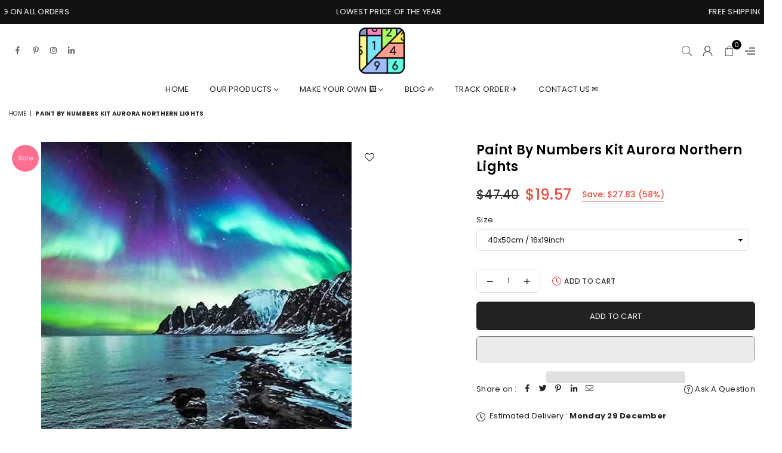

--- FILE ---
content_type: text/html; charset=utf-8
request_url: https://www.paintbynumbersonline.com/products/paint-by-numbers-kit-aurora-northern-lights
body_size: 61060
content:
<!doctype html>
<html class="no-js" lang="en" ><head>
<meta name="google-site-verification" content="v7NnMrV5CcmU8kUCItdXhjiJmmtAT7aVeXtbs3dwX3s" />
<!-- AMPIFY-ME:START -->

<!-- AMPIFY-ME:END --><meta charset="utf-8"><meta http-equiv="X-UA-Compatible" content="IE=edge,chrome=1"><meta name="viewport" content="width=device-width,initial-scale=1"><meta name="theme-color" content="#000"><meta name="format-detection" content="telephone=no"><link rel="canonical" href="https://www.paintbynumbersonline.com/products/paint-by-numbers-kit-aurora-northern-lights" canonical-shop-url="https://www.paintbynumbersonline.com/"><meta name="google-site-verification" content="Bd1u9pvj722sGVEa_JLqKMrjoFStj1_J0egkUheN6oU" /><link rel="dns-prefetch" href="https://www.paintbynumbersonline.com" crossorigin><link rel="dns-prefetch" href="https://paintbynumbersonline.myshopify.com" crossorigin><link rel="dns-prefetch" href="https://cdn.shopify.com" crossorigin><link rel="dns-prefetch" href="https://fonts.shopifycdn.com" crossorigin><link rel="preconnect" href="https//fonts.shopifycdn.com/" crossorigin><link rel="preconnect" href="https//cdn.shopify.com" crossorigin><link rel="shortcut icon" href="//www.paintbynumbersonline.com/cdn/shop/files/favicon_32x32.png?v=1762833829" type="image/png"><title>paint by numbers kit Aurora Northern Lights</title><meta name="description" content="Aurora Northern Lights is a part of our amazing Nature Collection. Norway, Sweden, Canada, Iceland- visit all these places and watch the most wondrous depiction of nature- the Northern Lights. Or you could just paint this awesome painting and feel the northern lights even more deeply. Which do you choose? If you choose"><!-- /snippets/social-meta-tags.liquid --> <meta name="keywords" content="Premium Paint by numbers online, www.paintbynumbersonline.com" /><meta name="author" content="Paint by number online"><meta property="og:site_name" content="Premium Paint by numbers online"><meta property="og:url" content="https://www.paintbynumbersonline.com/products/paint-by-numbers-kit-aurora-northern-lights"><meta property="og:title" content="paint by numbers kit Aurora Northern Lights"><meta property="og:type" content="product"><meta property="og:description" content="Aurora Northern Lights is a part of our amazing Nature Collection. Norway, Sweden, Canada, Iceland- visit all these places and watch the most wondrous depiction of nature- the Northern Lights. Or you could just paint this awesome painting and feel the northern lights even more deeply. Which do you choose? If you choose"><meta property="og:price:amount" content="19.57"><meta property="og:price:currency" content="USD"><meta property="og:image" content="http://www.paintbynumbersonline.com/cdn/shop/products/paint-by-numbers-kit-aurora-northern-lights-custom-paint-by-number_1200x1200.jpg?v=1762867927"><meta property="og:image:secure_url" content="https://www.paintbynumbersonline.com/cdn/shop/products/paint-by-numbers-kit-aurora-northern-lights-custom-paint-by-number_1200x1200.jpg?v=1762867927"><meta name="twitter:card" content="summary_large_image"><meta name="twitter:title" content="paint by numbers kit Aurora Northern Lights"><meta name="twitter:description" content="Aurora Northern Lights is a part of our amazing Nature Collection. Norway, Sweden, Canada, Iceland- visit all these places and watch the most wondrous depiction of nature- the Northern Lights. Or you could just paint this awesome painting and feel the northern lights even more deeply. Which do you choose? If you choose">
<link rel="preload" as="font" href="//www.paintbynumbersonline.com/cdn/fonts/poppins/poppins_n4.0ba78fa5af9b0e1a374041b3ceaadf0a43b41362.woff2" type="font/woff2" crossorigin><link rel="preload" as="font" href="//www.paintbynumbersonline.com/cdn/fonts/poppins/poppins_n7.56758dcf284489feb014a026f3727f2f20a54626.woff2" type="font/woff2" crossorigin><link rel="preload" as="font" href="//www.paintbynumbersonline.com/cdn/shop/t/19/assets/adorn-icons.woff2?v=23110375483909177801706802721" type="font/woff2" crossorigin><style type="text/css">:root{--ft1:Poppins,sans-serif;--ft2:Poppins,sans-serif;--ft3:Poppins,sans-serif;--site_gutter:15px;--grid_gutter:30px;--grid_gutter_sm:15px;--input_height:38px;--input_height_sm:36px;--error:#d20000}@media (prefers-reduced-motion:no-preference){:root{scroll-behavior:smooth}}*,::after,::before{box-sizing:border-box}html{overflow-x:hidden}article,aside,details,figcaption,figure,footer,header,hgroup,main,menu,nav,section,summary{display:block}body,button,input,select,textarea{ font-family:-apple-system, BlinkMacSystemFont,"Segoe UI","Roboto","Oxygen","Ubuntu","Cantarell","Fira Sans","Droid Sans","Helvetica Neue",sans-serif;-webkit-font-smoothing:antialiased;-webkit-text-size-adjust:100%}a{background-color:transparent;text-decoration:none}a,img{outline:0!important;border:0}a,a:after, a:before,.anim{transition:all .3s ease-in-out}a:focus, a:hover{outline:0!important}code,pre{font-family:Consolas, monospace;font-size:1em}pre{overflow:auto}small,.txt--minor,.small-font{font-size:80%}.small-font {font-size:90%;}sub,sup{font-size:75%;line-height:0;position:relative;vertical-align:baseline}sup{top:-.5em}sub{bottom:-.25em}img{max-width:100%;border:0}table{width:100%;border-collapse:collapse;border-spacing:0}td,th{padding:0}textarea{overflow:auto;-webkit-appearance:none;-moz-appearance:none}[tabindex='-1']:focus{outline:0}form{margin:0}legend{border:0;padding:0}button,input,optgroup,select,textarea{color:inherit;font:inherit;margin:0;outline:0}button[disabled],input[disabled]{cursor:default}input[type=text],input[type=email],input[type=number],input[type=password],input[type=search],input[type=tel]{-webkit-appearance:none;-moz-appearance:none}button, input[type=submit],label[for],.cpoint{cursor:pointer}[type=checkbox]+label,[type=radio]+label {display:inline-block;margin-bottom:0}textarea{min-height:100px;resize:none;}input[type=checkbox],input[type=radio]{margin:0 5px 0 0;vertical-align:middle}select::-ms-expand{display:none}[role=button],a,button,input,label,select,textarea{touch-action:manipulation}.clearfix::after{content:'';display:table;clear:both}.clear{clear:both}.hidden,.hidden_txt{position:absolute!important;overflow:hidden;clip:rect(0 0 0 0);height:1px;width:1px;margin:-1px;padding:0;border:0}.v_hidden,[data-shopify-xr-hidden]{visibility:hidden}.of_hidden{overflow:hidden}.of_auto{overflow:auto}.js-focus-hidden:focus{outline:0}.no-js:not(html),.no-js .js{display:none}.no-js .no-js:not(html){display:block}.skip-link:focus{clip:auto;width:auto;height:auto;margin:0;color:#111;background-color:#fff;padding:10px;opacity:1;z-index:10000;transition:none}blockquote{background:#f8f8f8;font-weight:600;font-size:15px;font-style:normal;text-align:center;padding:0 30px;margin:0}blockquote p+cite{margin-top:7.5px}blockquote cite{display:block;font-size:13px;font-style:inherit}p{margin:0 0 20px 0}p:last-child{margin-bottom:0}.fine-print{font-size:1.07692em;font-style:italic;margin:20px 0}.txt--emphasis{font-style:italic}svg:not(:root){overflow:hidden}.icon{display:inline-block;width:20px;height:20px;vertical-align:middle;fill:currentColor}.no-svg .icon{display:none}svg.icon:not(.icon--full-color) *{fill:inherit;stroke:inherit}.no-svg .fallback-txt{position:static!important;overflow:inherit;clip:none;height:auto;width:auto;margin:0}ol, ul{margin:0;padding:0}ol{list-style:decimal}li{list-style:none}.tb-wrap{max-width:100%;overflow:auto;-webkit-overflow-scrolling:touch}.vd-wrap{position:relative;overflow:hidden;max-width:100%;padding-bottom:56.25%;height:auto}.vd-wrap iframe{position:absolute;top:0;left:0;width:100%;height:100%}.form-vertical input,.form-vertical select,.form-vertical textarea{display:block;width:100%}.form-vertical [type=checkbox],.form-vertical [type=radio]{display:inline-block;width:auto;margin-right:5px}.grid{list-style:none;padding:0;margin:0 -5px;display:flex;flex-wrap:wrap}.grid__item{padding-left:5px;padding-right:5px;width:100%}.grid__item[class*="--push"]{position:relative}.col-1,.one-whole{width:100%}.col-2,.five-tenths,.four-eighths,.one-half,.three-sixths,.two-quarters,.wd-50{width:50%}.col-3,.one-third,.two-sixths{width:33.33333%}.four-sixths,.two-thirds{width:66.66667%}.col-4,.one-quarter,.two-eighths{width:25%}.six-eighths,.three-quarters{width:75%}.col-5,.one-fifth,.two-tenths{width:20%}.four-tenths,.two-fifths,.wd-40{width:40%}.six-tenths,.three-fifths,.wd-60{width:60%}.eight-tenths,.four-fifths,.wd-80{width:80%}.col-6,.one-sixth{width:16.66667%}.five-sixths{width:83.33333%}.col-7,.one-seventh{width:14.28571%}.col-8,.one-eighth{width:12.5%}.three-eighths{width:37.5%}.five-eighths{width:62.5%}.seven-eighths{width:87.5%}.col-9,.one-nineth{width:11.11111%}.col-10,.one-tenth{width:10%}.three-tenths,.wd-30{width:30%}.seven-tenths,.wd-70{width:70%}.nine-tenths,.wd-90{width:90%}.show{display:block!important}.hide{display:none!important}@media only screen and (min-width:767px){.grid{margin:0 -7.5px}.grid__item{padding-left:7.5px;padding-right:7.5px}.medium-up--one-whole{width:100%}.medium-up--five-tenths,.medium-up--four-eighths,.medium-up--one-half,.medium-up--three-sixths,.medium-up--two-quarters{width:50%}.medium-up--one-third,.medium-up--two-sixths{width:33.33333%}.medium-up--four-sixths,.medium-up--two-thirds{width:66.66667%}.medium-up--one-quarter,.medium-up--two-eighths{width:25%}.medium-up--six-eighths,.medium-up--three-quarters{width:75%}.medium-up--one-fifth,.medium-up--two-tenths{width:20%}.medium-up--four-tenths,.medium-up--two-fifths{width:40%}.medium-up--six-tenths,.medium-up--three-fifths{width:60%}.medium-up--eight-tenths,.medium-up--four-fifths{width:80%}.medium-up--one-sixth{width:16.66667%}.medium-up--five-sixths{width:83.33333%}.medium-up--one-seventh{width:14.28571%}.medium-up--one-eighth{width:12.5%}.medium-up--three-eighths{width:37.5%}.medium-up--five-eighths{width:62.5%}.medium-up--seven-eighths{width:87.5%}.medium-up--one-nineth{width:11.11111%}.medium-up--one-tenth{width:10%}.medium-up--three-tenths{width:30%}.medium-up--seven-tenths{width:70%}.medium-up--nine-tenths{width:90%}.medium-up--show{display:block!important}.medium-up--hide{display:none!important}}@media only screen and (min-width:1025px){.grid{margin:0 -15px}.grid__item{padding-left:15px;padding-right:15px}.large-up--one-whole{width:100%}.large-up--five-tenths,.large-up--four-eighths,.large-up--one-half,.large-up--three-sixths,.large-up--two-quarters{width:50%}.large-up--one-third,.large-up--two-sixths{width:33.33333%}.large-up--four-sixths,.large-up--two-thirds{width:66.66667%}.large-up--one-quarter,.large-up--two-eighths{width:25%}.large-up--six-eighths,.large-up--three-quarters{width:75%}.large-up--one-fifth,.large-up--two-tenths{width:20%}.large-up--four-tenths,.large-up--two-fifths{width:40%}.large-up--six-tenths,.large-up--three-fifths{width:60%}.large-up--eight-tenths,.large-up--four-fifths{width:80%}.large-up--one-sixth{width:16.66667%}.large-up--five-sixths{width:83.33333%}.large-up--one-seventh{width:14.28571%}.large-up--one-eighth{width:12.5%}.large-up--three-eighths{width:37.5%}.large-up--five-eighths{width:62.5%}.large-up--seven-eighths{width:87.5%}.large-up--one-nineth{width:11.11111%}.large-up--one-tenth{width:10%}.large-up--three-tenths{width:30%}.large-up--seven-tenths{width:70%}.large-up--nine-tenths{width:90%}.large-up--show{display:block!important}.large-up--hide{display:none!important}}@media only screen and (min-width:767px) and (max-width:1024px){.medium--one-whole{width:100%}.medium--five-tenths,.medium--four-eighths,.medium--one-half,.medium--three-sixths,.medium--two-quarters{width:50%}.medium--one-third,.medium--two-sixths{width:33.33333%}.medium--four-sixths,.medium--two-thirds{width:66.66667%}.medium--one-quarter,.medium--two-eighths{width:25%}.medium--six-eighths,.medium--three-quarters{width:75%}.medium--one-fifth,.medium--two-tenths{width:20%}.medium--four-tenths,.medium--two-fifths{width:40%}.medium--six-tenths,.medium--three-fifths{width:60%}.medium--eight-tenths,.medium--four-fifths{width:80%}.medium--one-sixth{width:16.66667%}.medium--five-sixths{width:83.33333%}.medium--one-seventh{width:14.28571%}.medium--one-eighth{width:12.5%}.medium--three-eighths{width:37.5%}.medium--five-eighths{width:62.5%}.medium--seven-eighths{width:87.5%}.medium--one-nineth{width:11.11111%}.medium--one-tenth{width:10%}.medium--three-tenths{width:30%}.medium--seven-tenths{width:70%}.medium--nine-tenths{width:90%}.medium--show{display:block!important}.medium--hide{display:none!important}}@media only screen and (max-width:766px){.small--one-whole{width:100%}.small--five-tenths,.small--four-eighths,.small--one-half,.small--three-sixths,.small--two-quarters{width:50%}.small--one-third,.small--two-sixths{width:33.33333%}.small--four-sixths,.small--two-thirds{width:66.66667%}.small--one-quarter,.small--two-eighths{width:25%}.small--six-eighths,.small--three-quarters{width:75%}.small--one-fifth,.small--two-tenths{width:20%}.small--four-tenths,.small--two-fifths{width:40%}.small--six-tenths,.small--three-fifths{width:60%}.small--eight-tenths,.small--four-fifths{width:80%}.small--one-sixth{width:16.66667%}.small--five-sixths{width:83.33333%}.small--one-seventh{width:14.28571%}.small--one-eighth{width:12.5%}.small--three-eighths{width:37.5%}.small--five-eighths{width:62.5%}.small--seven-eighths{width:87.5%}.small--one-nineth{width:11.11111%}.small--one-tenth{width:10%}.small--three-tenths{width:30%}.small--seven-tenths{width:70%}.small--nine-tenths{width:90%}.small--show{display:block!important}.small--hide{display:none!important}}.grid-products {margin:0 -15.0px;}.grid-products .grid__item{ padding-left:15.0px;padding-right:15.0px;}@media (max-width:767px){.grid-products {margin:0 -7.5px;}.grid-products .grid__item{ padding-left:7.5px;padding-right:7.5px;}}.m_auto {margin-left:auto;margin-right:auto}.m0 {margin:0!important}.mt0 {margin-top:0!important}.ml0 {margin-left:0!important}.mr0 {margin-right:0!important}.mb0 {margin-bottom:0!important}.ml5 {margin-left:5px}.mt5 {margin-top:5px}.mr5 {margin-right:5px}.mb5 {margin-bottom:5px}.ml10 {margin-left:10px}.mt10 {margin-top:10px}.mr10 {margin-right:10px}.mb10 {margin-bottom:10px}.ml15 {margin-left:15px}.mt15 {margin-top:15px}.mr15 {margin-right:15px}.mb15 {margin-bottom:15px}.ml20 {margin-left:20px}.mt20 {margin-top:20px}.mr20 {margin-right:20px}.mb20 {margin-bottom:20px}.ml25 {margin-left:25px}.mt25 {margin-top:25px}.mr25 {margin-right:25px}.mb25 {margin-bottom:25px}.ml30 {margin-left:30px}.mt30 {margin-top:30px}.mr30 {margin-right:30px}.mb30 {margin-bottom:30px}.pd0 {padding:0!important}.pd_t {padding-top:0}.pd_l {padding-left:0}.pd_r {padding-right:0}.pd_b {padding-bottom:0}.p5 {padding:5px}.p10 {padding:10px}.p15 {padding:15px}.p20 {padding:20px}.p25 {padding:25px}.p30 {padding:30px}.mt1 { margin-top:1px;}.mt2 { margin-top:2px;}.mt3 { margin-top:3px;}.mt4 { margin-top:4px;}.bdr_rd0{border-radius:0}.bdr_rd3{border-radius:3px}.bdr_rd4{border-radius:4px}.bdr_rd5{border-radius:5px}.bdr_rd6{border-radius:6px}.bdr_rd7{border-radius:7px}.bdr_rd8{border-radius:8px}.bdr_rd9{border-radius:9px}.bdr_rd10{border-radius:10px}.bdr_rd15{border-radius:15px}.bdr_rd50{border-radius:50%}.db{display:block}.dbi{display:inline-block}.dn {display:none}.pa {position:absolute}.pr {position:relative}.pf{position:fixed}.all0{left:0;top:0;right:0;bottom:0}.l0 {left:0;}.r0 {right:0;}.t0 {top:0;} .b0 {bottom:0;}.fwl{font-weight:300}.fwr{font-weight:400}.fwm{font-weight:500}.fwsb{font-weight:600}b,strong,.fwb{font-weight:700}em,.em{font-style:italic}.ttu{text-transform:uppercase}.ttl{text-transform:lowercase}.ttc{text-transform:capitalize}.ttn{text-transform:none}.tdn {text-decoration:none!important}.tdu {text-decoration:underline}.grid-sizer{width:25%;position:absolute}.w_auto {width:auto!important}.h_auto{height:auto}.w_100{width:100%!important}.h_100{height:100%!important}.img_fl{display:block;width:100%;height:auto}.imgWrapper{display:block;margin:auto}.bgImg{background-size:cover;background-repeat:no-repeat;background-position:center}.fl{display:flex}.fl1{flex:1}.f-row{flex-direction:row}.f-col{flex-direction:column}.f-wrap{flex-wrap:wrap}.f-nowrap{flex-wrap:nowrap}.f-jcs{justify-content:flex-start}.f-jce{justify-content:flex-end}.f-jcc{justify-content:center}.f-jcsb{justify-content:space-between}.f-jcsa{justify-content:space-around}.f-jcse{justify-content:space-evenly}.f-ais{align-items:flex-start}.f-aie{align-items:flex-end}.f-aic{align-items:center}.f-aib{align-items:baseline}.f-aist{align-items:stretch}.f-acs{align-content:flex-start}.f-ace{align-content:flex-end}.f-acc{align-content:center}.f-acsb{align-content:space-between}.f-acsa{align-content:space-around}.f-acst{align-content:stretch}.f-asa{align-self:auto}.f-ass{align-self:flex-start}.f-ase{align-self:flex-end}.f-asc{align-self:center}.f-asb{align-self:baseline}.f-asst{align-self:stretch}.order0{order:0}.order1{order:1}.order2{order:2}.order3{order:3}.tl{text-align:left!important}.tc{text-align:center!important}.tr{text-align:right!important}.tjc{text-align:justify;}@media (min-width:768px){.tl-md{text-align:left!important}.tc-md{text-align:center!important}.tr-md{text-align:right!important}.f-row-md{flex-direction:row}.f-col-md{flex-direction:column}.f-wrap-md{flex-wrap:wrap}.f-nowrap-md{flex-wrap:nowrap}.f-jcs-md{justify-content:flex-start}.f-jce-md{justify-content:flex-end}.f-jcc-md{justify-content:center}.f-jcsb-md{justify-content:space-between}.f-jcsa-md{justify-content:space-around}.f-jcse-md{justify-content:space-evenly}.f-ais-md{align-items:flex-start}.f-aie-md{align-items:flex-end}.f-aic-md{align-items:center}.f-aib-md{align-items:baseline}.f-aist-md{align-items:stretch}.f-acs-md{align-content:flex-start}.f-ace-md{align-content:flex-end}.f-acc-md{align-content:center}.f-acsb-md{align-content:space-between}.f-acsa-md{align-content:space-around}.f-acst-md{align-content:stretch}.f-asa-md{align-self:auto}.f-ass-md{align-self:flex-start}.f-ase-md{align-self:flex-end}.f-asc-md{align-self:center}.f-asb-md{align-self:baseline}.f-asst-md{align-self:stretch}}@media (min-width:1025px){.f-row-lg{flex-direction:row}.f-col-lg{flex-direction:column}.f-wrap-lg{flex-wrap:wrap}.f-nowrap-lg{flex-wrap:nowrap}.tl-lg {text-align:left!important}.tc-lg {text-align:center!important}.tr-lg {text-align:right!important}}@media (min-width:1280px){.f-wrap-xl{flex-wrap:wrap}.f-col-xl{flex-direction:column}.tl-xl {text-align:left!important}.tc-xl {text-align:center!important}.tr-xl {text-align:right!important}}.ctdrawer { top:0;right:0;visibility:hidden;z-index:2000;background-color:rgba(0,0,0,0.5);transition:all 0.3s ease-in-out;}@font-face {font-family: Poppins;font-weight: 300;font-style: normal;font-display: swap;src: url("//www.paintbynumbersonline.com/cdn/fonts/poppins/poppins_n3.05f58335c3209cce17da4f1f1ab324ebe2982441.woff2") format("woff2"), url("//www.paintbynumbersonline.com/cdn/fonts/poppins/poppins_n3.6971368e1f131d2c8ff8e3a44a36b577fdda3ff5.woff") format("woff");}@font-face {font-family: Poppins;font-weight: 400;font-style: normal;font-display: swap;src: url("//www.paintbynumbersonline.com/cdn/fonts/poppins/poppins_n4.0ba78fa5af9b0e1a374041b3ceaadf0a43b41362.woff2") format("woff2"), url("//www.paintbynumbersonline.com/cdn/fonts/poppins/poppins_n4.214741a72ff2596839fc9760ee7a770386cf16ca.woff") format("woff");}@font-face {font-family: Poppins;font-weight: 500;font-style: normal;font-display: swap;src: url("//www.paintbynumbersonline.com/cdn/fonts/poppins/poppins_n5.ad5b4b72b59a00358afc706450c864c3c8323842.woff2") format("woff2"), url("//www.paintbynumbersonline.com/cdn/fonts/poppins/poppins_n5.33757fdf985af2d24b32fcd84c9a09224d4b2c39.woff") format("woff");}@font-face {font-family: Poppins;font-weight: 600;font-style: normal;font-display: swap;src: url("//www.paintbynumbersonline.com/cdn/fonts/poppins/poppins_n6.aa29d4918bc243723d56b59572e18228ed0786f6.woff2") format("woff2"), url("//www.paintbynumbersonline.com/cdn/fonts/poppins/poppins_n6.5f815d845fe073750885d5b7e619ee00e8111208.woff") format("woff");}@font-face {font-family: Poppins;font-weight: 700;font-style: normal;font-display: swap;src: url("//www.paintbynumbersonline.com/cdn/fonts/poppins/poppins_n7.56758dcf284489feb014a026f3727f2f20a54626.woff2") format("woff2"), url("//www.paintbynumbersonline.com/cdn/fonts/poppins/poppins_n7.f34f55d9b3d3205d2cd6f64955ff4b36f0cfd8da.woff") format("woff");}@font-face {font-family: Poppins;font-weight: 800;font-style: normal;font-display: swap;src: url("//www.paintbynumbersonline.com/cdn/fonts/poppins/poppins_n8.580200d05bca09e2e0c6f4c922047c227dfa8e8c.woff2") format("woff2"), url("//www.paintbynumbersonline.com/cdn/fonts/poppins/poppins_n8.f4450f472fdcbe9e829f3583ebd559988f5a3d25.woff") format("woff");}@font-face {font-family: Poppins;font-weight: 900;font-style: normal;font-display: swap;src: url("//www.paintbynumbersonline.com/cdn/fonts/poppins/poppins_n9.eb6b9ef01b62e777a960bfd02fc9fb4918cd3eab.woff2") format("woff2"), url("//www.paintbynumbersonline.com/cdn/fonts/poppins/poppins_n9.6501a5bd018e348b6d5d6e8c335f9e7d32a80c36.woff") format("woff");}@font-face{font-family:Adorn-Icons;src:url("//www.paintbynumbersonline.com/cdn/shop/t/19/assets/adorn-icons.woff2?v=23110375483909177801706802721") format('woff2'),url("//www.paintbynumbersonline.com/cdn/shop/t/19/assets/adorn-icons.woff?v=3660380726993999231706802721") format('woff');font-weight:400;font-style:normal;font-display:swap}.at{font:normal normal normal 15px/1 Adorn-Icons;speak:none;text-transform:none;display:inline-block;vertical-align:middle;text-rendering:auto;-webkit-font-smoothing:antialiased;-moz-osx-font-smoothing:grayscale}</style><link href="//www.paintbynumbersonline.com/cdn/shop/t/19/assets/theme.css?v=138587883223918196911762947074" rel="stylesheet" type="text/css" media="all" /><script src="//www.paintbynumbersonline.com/cdn/shop/t/19/assets/lazysizes.js?v=9525017869278013171706802721" async></script><script src="//www.paintbynumbersonline.com/cdn/shop/t/19/assets/jquery.min.js?v=11054033913403182911706802721" defer></script><script>var theme = {strings:{addToCart:"Add to cart",soldOut:"Sold out",unavailable:"Sold out",showMore:"Show More",showLess:"Show Less"},mlcurrency:true,moneyFormat:"\u003cspan class=money\u003e${{amount}}\u003c\/span\u003e",currencyFormat:"money_format",shopCurrency:"USD",autoCurrencies:false,money_currency_format:"${{amount}} USD",money_format:"${{amount}}",ajax_cart:true,fixedHeader:true,animation:false,animationMobile:true,searchresult:"See all results for \u0026quot;{{ terms }}\u0026quot;",wlAvailable:"Available in Wishlist",rtl:false,days:"Days",hours:"Hrs",minuts:"Min",seconds:"Sec",};document.documentElement.className = document.documentElement.className.replace('no-js', 'js');window.lazySizesConfig = window.lazySizesConfig || {};window.lazySizesConfig.loadMode = 1;window.lazySizesConfig.expand = 10;window.lazySizesConfig.expFactor = 1.5;window.lazySizesConfig.loadHidden = false;var Metatheme = null,thm = 'Optimal', shpeml = 'support@paintbynumbersonline.com', dmn = window.location.hostname;window.shopUrl = 'https://www.paintbynumbersonline.com';window.routes = { cart_add_url:'/cart/add', cart_change_url:'/cart/change', cart_update_url:'/cart/update', cart_url:'/cart', psearchurl:'/search/suggest' };window.cartStrings = { error: `There was an error while updating your cart. Please try again.`, quantityError: `Only [quantity] of this item available.` };</script><script src="//www.paintbynumbersonline.com/cdn/shop/t/19/assets/vendor.js?v=28250271831748402691706802721" defer></script>
   <script>window.performance && window.performance.mark && window.performance.mark('shopify.content_for_header.start');</script><meta name="google-site-verification" content="FV8j-yBslgvcTnjIvnSZsqJkZQsdJse_t77maC91qPY">
<meta name="google-site-verification" content="upNvRSyMacVy87iGXlAqiCkGZ0S3h3ZNLd1CeN3kOVM">
<meta id="shopify-digital-wallet" name="shopify-digital-wallet" content="/10365141089/digital_wallets/dialog">
<meta name="shopify-checkout-api-token" content="ddc1bd8c55bc598a99789a913f02414f">
<meta id="in-context-paypal-metadata" data-shop-id="10365141089" data-venmo-supported="false" data-environment="production" data-locale="en_US" data-paypal-v4="true" data-currency="USD">
<link rel="alternate" type="application/json+oembed" href="https://www.paintbynumbersonline.com/products/paint-by-numbers-kit-aurora-northern-lights.oembed">
<script async="async" data-src="/checkouts/internal/preloads.js?locale=en-US"></script>
<link rel="preconnect" href="https://shop.app" crossorigin="anonymous">
<script async="async" data-src="https://shop.app/checkouts/internal/preloads.js?locale=en-US&shop_id=10365141089" crossorigin="anonymous"></script>
<script id="apple-pay-shop-capabilities" type="application/json">{"shopId":10365141089,"countryCode":"HK","currencyCode":"USD","merchantCapabilities":["supports3DS"],"merchantId":"gid:\/\/shopify\/Shop\/10365141089","merchantName":"Premium Paint by numbers online","requiredBillingContactFields":["postalAddress","email"],"requiredShippingContactFields":["postalAddress","email"],"shippingType":"shipping","supportedNetworks":["visa","masterCard","amex"],"total":{"type":"pending","label":"Premium Paint by numbers online","amount":"1.00"},"shopifyPaymentsEnabled":true,"supportsSubscriptions":true}</script>
<script id="shopify-features" type="application/json">{"accessToken":"ddc1bd8c55bc598a99789a913f02414f","betas":["rich-media-storefront-analytics"],"domain":"www.paintbynumbersonline.com","predictiveSearch":true,"shopId":10365141089,"locale":"en"}</script>
<script>var Shopify = Shopify || {};
Shopify.shop = "paintbynumbersonline.myshopify.com";
Shopify.locale = "en";
Shopify.currency = {"active":"USD","rate":"1.0"};
Shopify.country = "US";
Shopify.theme = {"name":"Optimal-install-me","id":164585832741,"schema_name":"Optimal","schema_version":"v3.1","theme_store_id":null,"role":"main"};
Shopify.theme.handle = "null";
Shopify.theme.style = {"id":null,"handle":null};
Shopify.cdnHost = "www.paintbynumbersonline.com/cdn";
Shopify.routes = Shopify.routes || {};
Shopify.routes.root = "/";</script>
<script type="module">!function(o){(o.Shopify=o.Shopify||{}).modules=!0}(window);</script>
<script>!function(o){function n(){var o=[];function n(){o.push(Array.prototype.slice.apply(arguments))}return n.q=o,n}var t=o.Shopify=o.Shopify||{};t.loadFeatures=n(),t.autoloadFeatures=n()}(window);</script>
<script>
  window.ShopifyPay = window.ShopifyPay || {};
  window.ShopifyPay.apiHost = "shop.app\/pay";
  window.ShopifyPay.redirectState = null;
</script>
<script id="shop-js-analytics" type="application/json">{"pageType":"product"}</script>
<script defer="defer" async type="module" data-src="//www.paintbynumbersonline.com/cdn/shopifycloud/shop-js/modules/v2/client.init-shop-cart-sync_DGjqyID6.en.esm.js"></script>
<script defer="defer" async type="module" data-src="//www.paintbynumbersonline.com/cdn/shopifycloud/shop-js/modules/v2/chunk.common_CM5e3XYf.esm.js"></script>
<script type="module">
  await import("//www.paintbynumbersonline.com/cdn/shopifycloud/shop-js/modules/v2/client.init-shop-cart-sync_DGjqyID6.en.esm.js");
await import("//www.paintbynumbersonline.com/cdn/shopifycloud/shop-js/modules/v2/chunk.common_CM5e3XYf.esm.js");

  window.Shopify.SignInWithShop?.initShopCartSync?.({"fedCMEnabled":true,"windoidEnabled":true});

</script>
<script>
  window.Shopify = window.Shopify || {};
  if (!window.Shopify.featureAssets) window.Shopify.featureAssets = {};
  window.Shopify.featureAssets['shop-js'] = {"shop-cart-sync":["modules/v2/client.shop-cart-sync_DS_n0f7A.en.esm.js","modules/v2/chunk.common_CM5e3XYf.esm.js"],"shop-button":["modules/v2/client.shop-button_CNT-NO5k.en.esm.js","modules/v2/chunk.common_CM5e3XYf.esm.js"],"init-fed-cm":["modules/v2/client.init-fed-cm_iCBVkvTB.en.esm.js","modules/v2/chunk.common_CM5e3XYf.esm.js"],"shop-cash-offers":["modules/v2/client.shop-cash-offers_Bicqpat5.en.esm.js","modules/v2/chunk.common_CM5e3XYf.esm.js","modules/v2/chunk.modal_Dl937Oy4.esm.js"],"avatar":["modules/v2/client.avatar_BTnouDA3.en.esm.js"],"init-windoid":["modules/v2/client.init-windoid_BqfVjynn.en.esm.js","modules/v2/chunk.common_CM5e3XYf.esm.js"],"init-shop-email-lookup-coordinator":["modules/v2/client.init-shop-email-lookup-coordinator_CrkkCzDo.en.esm.js","modules/v2/chunk.common_CM5e3XYf.esm.js"],"shop-toast-manager":["modules/v2/client.shop-toast-manager_HMMtSVHE.en.esm.js","modules/v2/chunk.common_CM5e3XYf.esm.js"],"pay-button":["modules/v2/client.pay-button_B57g7222.en.esm.js","modules/v2/chunk.common_CM5e3XYf.esm.js"],"shop-login-button":["modules/v2/client.shop-login-button_CZKuy_To.en.esm.js","modules/v2/chunk.common_CM5e3XYf.esm.js","modules/v2/chunk.modal_Dl937Oy4.esm.js"],"init-shop-cart-sync":["modules/v2/client.init-shop-cart-sync_DGjqyID6.en.esm.js","modules/v2/chunk.common_CM5e3XYf.esm.js"],"init-customer-accounts":["modules/v2/client.init-customer-accounts_CxJ7KIEv.en.esm.js","modules/v2/client.shop-login-button_CZKuy_To.en.esm.js","modules/v2/chunk.common_CM5e3XYf.esm.js","modules/v2/chunk.modal_Dl937Oy4.esm.js"],"init-shop-for-new-customer-accounts":["modules/v2/client.init-shop-for-new-customer-accounts_BDK66bKM.en.esm.js","modules/v2/client.shop-login-button_CZKuy_To.en.esm.js","modules/v2/chunk.common_CM5e3XYf.esm.js","modules/v2/chunk.modal_Dl937Oy4.esm.js"],"lead-capture":["modules/v2/client.lead-capture_QF_QcTqn.en.esm.js","modules/v2/chunk.common_CM5e3XYf.esm.js","modules/v2/chunk.modal_Dl937Oy4.esm.js"],"shop-follow-button":["modules/v2/client.shop-follow-button_Cgw6zD7w.en.esm.js","modules/v2/chunk.common_CM5e3XYf.esm.js","modules/v2/chunk.modal_Dl937Oy4.esm.js"],"checkout-modal":["modules/v2/client.checkout-modal_r-P2WYUC.en.esm.js","modules/v2/chunk.common_CM5e3XYf.esm.js","modules/v2/chunk.modal_Dl937Oy4.esm.js"],"init-customer-accounts-sign-up":["modules/v2/client.init-customer-accounts-sign-up_fcc8iru1.en.esm.js","modules/v2/client.shop-login-button_CZKuy_To.en.esm.js","modules/v2/chunk.common_CM5e3XYf.esm.js","modules/v2/chunk.modal_Dl937Oy4.esm.js"],"shop-login":["modules/v2/client.shop-login_CJN-CB3q.en.esm.js","modules/v2/chunk.common_CM5e3XYf.esm.js","modules/v2/chunk.modal_Dl937Oy4.esm.js"],"payment-terms":["modules/v2/client.payment-terms_C8iL647G.en.esm.js","modules/v2/chunk.common_CM5e3XYf.esm.js","modules/v2/chunk.modal_Dl937Oy4.esm.js"]};
</script>
<script>(function() {
  var isLoaded = false;
  function asyncLoad() {
    if (isLoaded) return;
    isLoaded = true;
    var urls = ["https:\/\/d23dclunsivw3h.cloudfront.net\/redirect-app.js?shop=paintbynumbersonline.myshopify.com","https:\/\/assets.getuploadkit.com\/assets\/uploadkit-client.js?shop=paintbynumbersonline.myshopify.com","\/\/cdn.shopify.com\/proxy\/4771394e29907de660187a075950bd15adb2bfe7513178bd1000e7b8069b64bf\/api.goaffpro.com\/loader.js?shop=paintbynumbersonline.myshopify.com\u0026sp-cache-control=cHVibGljLCBtYXgtYWdlPTkwMA","https:\/\/reconvert-cdn.com\/assets\/js\/store_reconvert_node.js?v=2\u0026scid=ZWI0MDU0ZDFhNGJjMWU2YzFkNzg1YjViNjBkNTg2YjYuN2E4NTAwNjRjMGFkMTkyNmRjYjM4ZWQ4M2RiMzIyNTE=\u0026shop=paintbynumbersonline.myshopify.com","https:\/\/fbapi.sellernext.com\/pixelscript.js?cedfb_pixel=1208975969147994\u0026shop=paintbynumbersonline.myshopify.com","https:\/\/cdn.shopify.com\/s\/files\/1\/0449\/2568\/1820\/t\/4\/assets\/booster_currency.js?v=1624978055\u0026shop=paintbynumbersonline.myshopify.com","https:\/\/widgetic.com\/sdk\/sdk.js?shop=paintbynumbersonline.myshopify.com"];
    for (var i = 0; i < urls.length; i++) {
      var s = document.createElement('script');
      s.type = 'text/javascript';
      s.async = true;
      s.src = urls[i];
      var x = document.getElementsByTagName('script')[0];
      x.parentNode.insertBefore(s, x);
    }
  };
  document.addEventListener('StartAsyncLoading',function(event){asyncLoad();});if(window.attachEvent) {
    window.attachEvent('onload', function(){});
  } else {
    window.addEventListener('load', function(){}, false);
  }
})();</script>
<script id="__st">var __st={"a":10365141089,"offset":14400,"reqid":"288317a9-c9d3-42d8-b486-30b6bb10485b-1765983573","pageurl":"www.paintbynumbersonline.com\/products\/paint-by-numbers-kit-aurora-northern-lights","u":"55a129af5652","p":"product","rtyp":"product","rid":6569662611553};</script>
<script>window.ShopifyPaypalV4VisibilityTracking = true;</script>
<script id="captcha-bootstrap">!function(){'use strict';const t='contact',e='account',n='new_comment',o=[[t,t],['blogs',n],['comments',n],[t,'customer']],c=[[e,'customer_login'],[e,'guest_login'],[e,'recover_customer_password'],[e,'create_customer']],r=t=>t.map((([t,e])=>`form[action*='/${t}']:not([data-nocaptcha='true']) input[name='form_type'][value='${e}']`)).join(','),a=t=>()=>t?[...document.querySelectorAll(t)].map((t=>t.form)):[];function s(){const t=[...o],e=r(t);return a(e)}const i='password',u='form_key',d=['recaptcha-v3-token','g-recaptcha-response','h-captcha-response',i],f=()=>{try{return window.sessionStorage}catch{return}},m='__shopify_v',_=t=>t.elements[u];function p(t,e,n=!1){try{const o=window.sessionStorage,c=JSON.parse(o.getItem(e)),{data:r}=function(t){const{data:e,action:n}=t;return t[m]||n?{data:e,action:n}:{data:t,action:n}}(c);for(const[e,n]of Object.entries(r))t.elements[e]&&(t.elements[e].value=n);n&&o.removeItem(e)}catch(o){console.error('form repopulation failed',{error:o})}}const l='form_type',E='cptcha';function T(t){t.dataset[E]=!0}const w=window,h=w.document,L='Shopify',v='ce_forms',y='captcha';let A=!1;((t,e)=>{const n=(g='f06e6c50-85a8-45c8-87d0-21a2b65856fe',I='https://cdn.shopify.com/shopifycloud/storefront-forms-hcaptcha/ce_storefront_forms_captcha_hcaptcha.v1.5.2.iife.js',D={infoText:'Protected by hCaptcha',privacyText:'Privacy',termsText:'Terms'},(t,e,n)=>{const o=w[L][v],c=o.bindForm;if(c)return c(t,g,e,D).then(n);var r;o.q.push([[t,g,e,D],n]),r=I,A||(h.body.append(Object.assign(h.createElement('script'),{id:'captcha-provider',async:!0,src:r})),A=!0)});var g,I,D;w[L]=w[L]||{},w[L][v]=w[L][v]||{},w[L][v].q=[],w[L][y]=w[L][y]||{},w[L][y].protect=function(t,e){n(t,void 0,e),T(t)},Object.freeze(w[L][y]),function(t,e,n,w,h,L){const[v,y,A,g]=function(t,e,n){const i=e?o:[],u=t?c:[],d=[...i,...u],f=r(d),m=r(i),_=r(d.filter((([t,e])=>n.includes(e))));return[a(f),a(m),a(_),s()]}(w,h,L),I=t=>{const e=t.target;return e instanceof HTMLFormElement?e:e&&e.form},D=t=>v().includes(t);t.addEventListener('submit',(t=>{const e=I(t);if(!e)return;const n=D(e)&&!e.dataset.hcaptchaBound&&!e.dataset.recaptchaBound,o=_(e),c=g().includes(e)&&(!o||!o.value);(n||c)&&t.preventDefault(),c&&!n&&(function(t){try{if(!f())return;!function(t){const e=f();if(!e)return;const n=_(t);if(!n)return;const o=n.value;o&&e.removeItem(o)}(t);const e=Array.from(Array(32),(()=>Math.random().toString(36)[2])).join('');!function(t,e){_(t)||t.append(Object.assign(document.createElement('input'),{type:'hidden',name:u})),t.elements[u].value=e}(t,e),function(t,e){const n=f();if(!n)return;const o=[...t.querySelectorAll(`input[type='${i}']`)].map((({name:t})=>t)),c=[...d,...o],r={};for(const[a,s]of new FormData(t).entries())c.includes(a)||(r[a]=s);n.setItem(e,JSON.stringify({[m]:1,action:t.action,data:r}))}(t,e)}catch(e){console.error('failed to persist form',e)}}(e),e.submit())}));const S=(t,e)=>{t&&!t.dataset[E]&&(n(t,e.some((e=>e===t))),T(t))};for(const o of['focusin','change'])t.addEventListener(o,(t=>{const e=I(t);D(e)&&S(e,y())}));const B=e.get('form_key'),M=e.get(l),P=B&&M;t.addEventListener('DOMContentLoaded',(()=>{const t=y();if(P)for(const e of t)e.elements[l].value===M&&p(e,B);[...new Set([...A(),...v().filter((t=>'true'===t.dataset.shopifyCaptcha))])].forEach((e=>S(e,t)))}))}(h,new URLSearchParams(w.location.search),n,t,e,['guest_login'])})(!0,!0)}();</script>
<script integrity="sha256-52AcMU7V7pcBOXWImdc/TAGTFKeNjmkeM1Pvks/DTgc=" data-source-attribution="shopify.loadfeatures" defer="defer" data-src="//www.paintbynumbersonline.com/cdn/shopifycloud/storefront/assets/storefront/load_feature-81c60534.js" crossorigin="anonymous"></script>
<script crossorigin="anonymous" defer="defer" data-src="//www.paintbynumbersonline.com/cdn/shopifycloud/storefront/assets/shopify_pay/storefront-65b4c6d7.js?v=20250812"></script>
<script data-source-attribution="shopify.dynamic_checkout.dynamic.init">var Shopify=Shopify||{};Shopify.PaymentButton=Shopify.PaymentButton||{isStorefrontPortableWallets:!0,init:function(){window.Shopify.PaymentButton.init=function(){};var t=document.createElement("script");t.data-src="https://www.paintbynumbersonline.com/cdn/shopifycloud/portable-wallets/latest/portable-wallets.en.js",t.type="module",document.head.appendChild(t)}};
</script>
<script data-source-attribution="shopify.dynamic_checkout.buyer_consent">
  function portableWalletsHideBuyerConsent(e){var t=document.getElementById("shopify-buyer-consent"),n=document.getElementById("shopify-subscription-policy-button");t&&n&&(t.classList.add("hidden"),t.setAttribute("aria-hidden","true"),n.removeEventListener("click",e))}function portableWalletsShowBuyerConsent(e){var t=document.getElementById("shopify-buyer-consent"),n=document.getElementById("shopify-subscription-policy-button");t&&n&&(t.classList.remove("hidden"),t.removeAttribute("aria-hidden"),n.addEventListener("click",e))}window.Shopify?.PaymentButton&&(window.Shopify.PaymentButton.hideBuyerConsent=portableWalletsHideBuyerConsent,window.Shopify.PaymentButton.showBuyerConsent=portableWalletsShowBuyerConsent);
</script>
<script>
  function portableWalletsCleanup(e){e&&e.src&&console.error("Failed to load portable wallets script "+e.src);var t=document.querySelectorAll("shopify-accelerated-checkout .shopify-payment-button__skeleton, shopify-accelerated-checkout-cart .wallet-cart-button__skeleton"),e=document.getElementById("shopify-buyer-consent");for(let e=0;e<t.length;e++)t[e].remove();e&&e.remove()}function portableWalletsNotLoadedAsModule(e){e instanceof ErrorEvent&&"string"==typeof e.message&&e.message.includes("import.meta")&&"string"==typeof e.filename&&e.filename.includes("portable-wallets")&&(window.removeEventListener("error",portableWalletsNotLoadedAsModule),window.Shopify.PaymentButton.failedToLoad=e,"loading"===document.readyState?document.addEventListener("DOMContentLoaded",window.Shopify.PaymentButton.init):window.Shopify.PaymentButton.init())}window.addEventListener("error",portableWalletsNotLoadedAsModule);
</script>

<script type="module" data-src="https://www.paintbynumbersonline.com/cdn/shopifycloud/portable-wallets/latest/portable-wallets.en.js" onError="portableWalletsCleanup(this)" crossorigin="anonymous"></script>
<script nomodule>
  document.addEventListener("DOMContentLoaded", portableWalletsCleanup);
</script>

<script id='scb4127' type='text/javascript' async='' data-src='https://www.paintbynumbersonline.com/cdn/shopifycloud/privacy-banner/storefront-banner.js'></script><link id="shopify-accelerated-checkout-styles" rel="stylesheet" media="screen" href="https://www.paintbynumbersonline.com/cdn/shopifycloud/portable-wallets/latest/accelerated-checkout-backwards-compat.css" crossorigin="anonymous">
<style id="shopify-accelerated-checkout-cart">
        #shopify-buyer-consent {
  margin-top: 1em;
  display: inline-block;
  width: 100%;
}

#shopify-buyer-consent.hidden {
  display: none;
}

#shopify-subscription-policy-button {
  background: none;
  border: none;
  padding: 0;
  text-decoration: underline;
  font-size: inherit;
  cursor: pointer;
}

#shopify-subscription-policy-button::before {
  box-shadow: none;
}

      </style>

<script>window.performance && window.performance.mark && window.performance.mark('shopify.content_for_header.end');</script><script>(function(w,d,k){w.scalenut_verification_id=k;
     const script=d.createElement("script");
     script.src="https://prod-cdn.webtune.ai/prod/ScalenutProdVerificationScript.js";
     d.head.appendChild(script);})(window,document,"bee8de322d82e77c346e98d1108ef19e")
    </script>
	<!-- BEGIN app block: shopify://apps/seolab-seo-optimizer/blocks/app_embed/faf700f6-3b71-45c3-86d4-83ea9f7d9216 -->

<script type="application/ld+json">
    [
        
        
        
            {
                "@context": "http://schema.org",
                "@type": "BreadcrumbList",
                "itemListElement": [
                    {
                        "@type": "ListItem",
                        "position": 1,
                        "item": {
                            "@type": "WebPage",
                            "@id": "https://www.paintbynumbersonline.com",
                            "name": "Premium Paint by numbers online Home"
                        }
                    }
                    
                    
                ]
            }
            
        
        
        
        
        
        
        
        
             , 
            {
                "@context": "http://schema.org",
                "@type": "Product",
                "@id": "https:/products/paint-by-numbers-kit-aurora-northern-lights#product",
                "url": "https:/products/paint-by-numbers-kit-aurora-northern-lights",
                "name": "paint by numbers kit Aurora Northern Lights",
                "image": "https://www.paintbynumbersonline.com/cdn/shop/products/paint-by-numbers-kit-aurora-northern-lights-custom-paint-by-number.jpg",
                "description": "Aurora Northern Lights is a part of our amazing Nature Collection. Norway, Sweden, Canada, Iceland- visit all these places and watch the most wondrous depiction of nature- the Northern Lights. Or you could just paint this awesome painting and feel the northern lights even more deeply. Which do you choose? If you choose the latter, then we have a gift for you. Use the Paint-by-numbers kits and paint seemingly complicated paintings like these in just a quarter of a day. These kits equip their users with all the knowledge they require to make a an absolutely awe-inspiring painting just like the one over here. The only thing the user, i.e. you have to do is to watch out for the numbers lined on the canvas and paint accordingly. And once, you complete this process, you will observe how much authenticity you can actually incorporate in a painting as complicated as this one. So come on now and visit the painting on the easel rather than the countries in the North Pole and witness these magical lights beyond their surface too! EASY DIY PAINT BY NUMBERS KITS FOR KIDS/CHILDREN AND ADULTS ALIKEWake up the artist within! Anyone can do it.Unleash your inner artist with this FUN and EASY TO DO paint-by-numbers kits for Children and adults. One of the best way to relax and chill out. Create your own wall art that you can show to friends and family. A cool way to dress up the home.**Design not found in stores** Why you should order: PERSONALISED AND COOL WALL DECORATION - Paint your canvas and hang your wall arts inside of you home.PERFECT GIFT - Might be a mother&#39;s day or the birthday of a best friend, these paint by numbers kits are an awesome gift idea,CHILL OUT AND RELAX. Release the days&#39; tensions with these paint by numbers.**FREE SHIPPING** We ship to anywhere in the world. As we ship from various locations, it can take approximately 2 - 4 weeks for your order to arrive. You may also receive multiple packages if ordered more than one.**100% SATISFACTION GUARANTEE** If for any reason, you are not happy with your product, drop us an email and we&#39;ll refund you for your order. Do you have a question or do you need help with your purchase? Send us an email at support@paintbynumbersonline.com or hit us up on Facebook! We try and answer any query in less than 24 hours what&#39;s in the our package? -1x numbered acrylic-based paint set -1x pre-printed 40X50CM numbered high-quality canvas -1x set of paint brushes-1x set of easy-to-follow instructions for use**Frame not included**Skills required:Ability to color inside the linesAbility to color outside of the lines",
                "sku": "",
                "weight": "0.0 kg",
                "offers": [
                    
                    {
                        "@type": "Offer",
                        "sku": null,
                        "url": "https:\/\/www.paintbynumbersonline.com\/products\/paint-by-numbers-kit-aurora-northern-lights?variant=39714091991137",
                        "priceCurrency": "USD",
                        "priceValidUntil": "2025-12-17",
                        "itemCondition": "http://schema.org/NewCondition",
                        "price": "19.57",
                        "availability": "https://schema.org/InStock"
                    },
                    
                    {
                        "@type": "Offer",
                        "sku": null,
                        "url": "https:\/\/www.paintbynumbersonline.com\/products\/paint-by-numbers-kit-aurora-northern-lights?variant=39714092056673",
                        "priceCurrency": "USD",
                        "priceValidUntil": "2025-12-17",
                        "itemCondition": "http://schema.org/NewCondition",
                        "price": "22.01",
                        "availability": "https://schema.org/InStock"
                    },
                    
                    {
                        "@type": "Offer",
                        "sku": null,
                        "url": "https:\/\/www.paintbynumbersonline.com\/products\/paint-by-numbers-kit-aurora-northern-lights?variant=39714092089441",
                        "priceCurrency": "USD",
                        "priceValidUntil": "2025-12-17",
                        "itemCondition": "http://schema.org/NewCondition",
                        "price": "29.40",
                        "availability": "https://schema.org/InStock"
                    },
                    
                    {
                        "@type": "Offer",
                        "sku": null,
                        "url": "https:\/\/www.paintbynumbersonline.com\/products\/paint-by-numbers-kit-aurora-northern-lights?variant=39714092122209",
                        "priceCurrency": "USD",
                        "priceValidUntil": "2025-12-17",
                        "itemCondition": "http://schema.org/NewCondition",
                        "price": "35.28",
                        "availability": "https://schema.org/InStock"
                    },
                    
                    {
                        "@type": "Offer",
                        "sku": null,
                        "url": "https:\/\/www.paintbynumbersonline.com\/products\/paint-by-numbers-kit-aurora-northern-lights?variant=39714092154977",
                        "priceCurrency": "USD",
                        "priceValidUntil": "2025-12-17",
                        "itemCondition": "http://schema.org/NewCondition",
                        "price": "50.40",
                        "availability": "https://schema.org/InStock"
                    },
                    
                    {
                        "@type": "Offer",
                        "sku": null,
                        "url": "https:\/\/www.paintbynumbersonline.com\/products\/paint-by-numbers-kit-aurora-northern-lights?variant=39714092187745",
                        "priceCurrency": "USD",
                        "priceValidUntil": "2025-12-17",
                        "itemCondition": "http://schema.org/NewCondition",
                        "price": "58.80",
                        "availability": "https://schema.org/InStock"
                    },
                    
                    {
                        "@type": "Offer",
                        "sku": null,
                        "url": "https:\/\/www.paintbynumbersonline.com\/products\/paint-by-numbers-kit-aurora-northern-lights?variant=39714092220513",
                        "priceCurrency": "USD",
                        "priceValidUntil": "2025-12-17",
                        "itemCondition": "http://schema.org/NewCondition",
                        "price": "63.00",
                        "availability": "https://schema.org/InStock"
                    },
                    
                    {
                        "@type": "Offer",
                        "sku": null,
                        "url": "https:\/\/www.paintbynumbersonline.com\/products\/paint-by-numbers-kit-aurora-northern-lights?variant=39714092253281",
                        "priceCurrency": "USD",
                        "priceValidUntil": "2025-12-17",
                        "itemCondition": "http://schema.org/NewCondition",
                        "price": "67.20",
                        "availability": "https://schema.org/InStock"
                    }
                    
                ]
            }
            
        
        
        
        
        
        
        
        
        
        
        
        
        
        
        
    ]
</script>



<script type="text/javascript">
    document.addEventListener("DOMContentLoaded",function(e){var n=window.location.href;if(n.indexOf("#seotid")>-1){var t=n.split("#seotid");let o=new Headers;o.append("Content-Type","application/json");let p=new FormData;p.append("shop","paintbynumbersonline.myshopify.com"),p.append("tid",t[1]),p.append("type","add_traffic"),fetch("/apps/seo-lab",{method:"POST",headers:{Accept:"application/json"},body:p}).then(e=>e.json()).then(e=>{window.history.replaceState({}, '', t[0])})}else fetch(n,{method:"HEAD"}).then(e=>{if(404===e.status){var t=n.split(window.location.origin);let o=new FormData;o.append("shop","paintbynumbersonline.myshopify.com"),o.append("url",t[1]),o.append("type","url_recieve"),fetch("/apps/seo-lab",{method:"POST",headers:{Accept:"application/json"},body:o}).then(e=>e.json()).then(e=>{e.success&&(window.location.href=window.location.origin+e.target)})}})});
</script>



<script type="text/javascript">
    let St,Se,Sn,So,Si,Sa=null,Ss=65,Sc=new Set;const r=1111;function d(St){So=performance.now();const Se=St.target.closest("a");Fm(Se)&&p(Se.href,"high")}function u(St){if(performance.now()-So<r)return;if(!("closest"in St.target))return;const Se=St.target.closest("a");Fm(Se)&&(Se.addEventListener("mouseout",f,{passive:!0}),Si=setTimeout(()=>{p(Se.href,"high"),Si=void 0},Ss))}function l(St){const Se=St.target.closest("a");Fm(Se)&&p(Se.href,"high")}function f(St){St.relatedTarget&&St.target.closest("a")==St.relatedTarget.closest("a")||Si&&(clearTimeout(Si),Si=void 0)}function h(St){if(performance.now()-So<r)return;const Se=St.target.closest("a");if(St.which>1||St.metaKey||St.ctrlKey)return;if(!Se)return;Se.addEventListener("click",function(St){1337!=St.detail&&St.preventDefault()},{capture:!0,passive:!1,once:!0});const Sn=new MouseEvent("click",{view:window,bubbles:!0,cancelable:!1,detail:1337});Se.dispatchEvent(Sn)}function Fm(So){if(So&&So.href&&(!Sn||"instant"in So.dataset)){if(So.origin!=location.origin){if(!(Se||"instant"in So.dataset)||!Sa)return}if(["http:","https:"].includes(So.protocol)&&("http:"!=So.protocol||"https:"!=location.protocol)&&(St||!So.search||"instant"in So.dataset)&&!(So.hash&&So.pathname+So.search==location.pathname+location.search||"noInstant"in So.dataset))return!0}}function p(St,Se="auto"){if(Sc.has(St))return;const Sn=document.createElement("link");Sn.rel="prefetch",Sn.href=St,Sn.fetchPriority=Se,Sn.as="document",document.head.appendChild(Sn),Sc.add(St)}!function(){if(!document.createElement("link").relList.supports("prefetch"))return;const So="instantVaryAccept"in document.body.dataset||"Shopify"in window,Si=navigator.userAgent.indexOf("Chrome/");Si>-1&&(Sa=parseInt(navigator.userAgent.substring(Si+"Chrome/".length)));if(So&&Sa&&Sa<110)return;const Sc="instantMousedownShortcut"in document.body.dataset;St="instantAllowQueryString"in document.body.dataset,Se="instantAllowExternalLinks"in document.body.dataset,Sn="instantWhitelist"in document.body.dataset;const r={capture:!0,passive:!0};let f=!1,v=!1,g=!1;if("instantIntensity"in document.body.dataset){const St=document.body.dataset.instantIntensity;if(St.startsWith("mousedown"))f=!0,"mousedown-only"==St&&(v=!0);else if(St.startsWith("viewport")){const Se=navigator.connection&&navigator.connection.saveData,Sn=navigator.connection&&navigator.connection.effectiveType&&navigator.connection.effectiveType.includes("2g");Se||Sn||("viewport"==St?document.documentElement.clientWidth*document.documentElement.clientHeight<45e4&&(g=!0):"viewport-all"==St&&(g=!0))}else{const Se=parseInt(St);isNaN(Se)||(Ss=Se)}}v||document.addEventListener("touchstart",d,r);f?Sc||document.addEventListener("mousedown",l,r):document.addEventListener("mouseover",u,r);Sc&&document.addEventListener("mousedown",h,r);if(g){let St=window.requestIdleCallback;St||(St=(St=>{St()})),St(function(){const St=new IntersectionObserver(Se=>{Se.forEach(Se=>{if(Se.isIntersecting){const Sn=Se.target;St.unobserve(Sn),p(Sn.href)}})});document.querySelectorAll("a").forEach(Se=>{Fm(Se)&&St.observe(Se)})},{timeout:1500})}}();
</script>



<script type="text/javascript">
    window.addEventListener('DOMContentLoaded',function(){const styles=document.createElement('style');styles.textContent='.hideImg{opacity:0;}img[class*="lazyload"],.lazyloaded,.showImg{transition:all 0.5s;}';document.head.appendChild(styles);function lazyLoad(){let lazyImages=document.querySelectorAll('img');for(let i=0;i<lazyImages.length;i++){let img=lazyImages[i];if(img.classList.contains('showImg')||img.className.indexOf('lazyload')>-1){continue}else{img.classList.add('hideImg');}if(!Boolean(img.getAttribute('data-src'))){img.setAttribute('data-src',img.src)}if(!Boolean(img.getAttribute('data-srcset'))){img.setAttribute('data-srcset',img.srcset)}let bound=img.getBoundingClientRect();if(bound.top<=window.innerHeight){img.setAttribute('srcset',img.getAttribute('data-srcset'));img.setAttribute('src',img.getAttribute('data-src'));img.classList.remove('hideImg');img.classList.add('showImg');}else{img.removeAttribute('srcset');img.removeAttribute('src');}}}lazyLoad();window.addEventListener('scroll',lazyLoad);window.addEventListener('resize',lazyLoad);setInterval(()=>{lazyLoad()},1000);});
</script>


<!-- END app block --><!-- BEGIN app block: shopify://apps/sc-easy-redirects/blocks/app/be3f8dbd-5d43-46b4-ba43-2d65046054c2 -->
    <!-- common for all pages -->
    
    
        <script src="https://cdn.shopify.com/extensions/264f3360-3201-4ab7-9087-2c63466c86a3/sc-easy-redirects-5/assets/esc-redirect-app-live-feature.js" async></script>
    




<!-- END app block --><!-- BEGIN app block: shopify://apps/vitals/blocks/app-embed/aeb48102-2a5a-4f39-bdbd-d8d49f4e20b8 --><link rel="preconnect" href="https://appsolve.io/" /><link rel="preconnect" href="https://cdn-sf.vitals.app/" /><script data-ver="58" id="vtlsAebData" class="notranslate">window.vtlsLiquidData = window.vtlsLiquidData || {};window.vtlsLiquidData.buildId = 55340;

window.vtlsLiquidData.apiHosts = {
	...window.vtlsLiquidData.apiHosts,
	"1": "https://appsolve.io"
};
	window.vtlsLiquidData.moduleSettings = {"21":{"142":true,"143":"left","144":0,"145":0,"190":true,"216":"ffce07","217":true,"218":0,"219":0,"220":"center","248":true,"278":"ffffff","279":true,"280":"ffffff","281":"eaeaea","287":"reviews","288":"See more reviews","289":"Write a Review","290":"Share your experience","291":"Rating","292":"Name","293":"Review","294":"We'd love to see a picture","295":"Submit Review","296":"Cancel","297":"No reviews yet. Be the first to add a review.","333":20,"334":100,"335":10,"336":50,"410":false,"447":"Thank you for adding your review!","481":"{{ stars }} {{ averageRating }} ({{ totalReviews }} {{ reviewsTranslation }})","482":"{{ stars }} ({{ totalReviews }})","483":19,"484":18,"494":2,"504":"Only image file types are supported for upload","507":true,"508":"E-mail","510":"00a332","563":"The review could not be added. If the problem persists, please contact us.","598":"Store reply","688":"Customers from all over the world love our products!","689":"Happy Customers","691":false,"745":true,"746":"columns","747":true,"748":"ffce07","752":"Verified buyer","787":"list","788":true,"793":"000000","794":"ffffff","846":"5e5e5e","877":"222222","878":"737373","879":"f7f7f7","880":"5e5e5e","948":0,"949":0,"951":"{}","994":"Our Customers Love Us","996":0,"1002":4,"1003":true,"1005":false,"1034":false,"1038":20,"1039":20,"1040":10,"1041":10,"1042":100,"1043":50,"1044":"columns","1045":true,"1046":"5e5e5e","1047":"5e5e5e","1048":"222222","1061":false,"1062":0,"1063":0,"1064":"Collected by","1065":"From {{reviews_count}} reviews","1067":true,"1068":false,"1069":true,"1070":true,"1072":"{}","1073":"left","1074":"center","1078":true,"1089":"{}","1090":0},"48":{"469":false,"491":true,"588":true,"595":true,"603":"","605":"","606":"","781":true,"783":1,"876":0,"1076":true,"1105":0,"1198":false},"51":{"599":true,"604":true,"873":""}};

window.vtlsLiquidData.shopThemeName = "Optimal";window.vtlsLiquidData.settingTranslation = {"21":{"287":{"en":"reviews","es":"opiniones","fr":"avis","de":"Rezensionen","it":"recensioni","ru":"отзывы"},"288":{"en":"See more reviews","es":"Ver más opiniones","fr":"Voir d'autres avis","de":"Weitere Rezensionen anzeigen","it":"Leggi altre recensioni","ru":"Посмотреть другие отзывы"},"289":{"en":"Write a Review","es":"Escribe una opinión","fr":"Rédiger un avis","de":"Rezension schreiben","it":"Scrivi una recensione","ru":"Написать отзыв"},"290":{"en":"Share your experience","es":"Comparte tu experiencia","fr":"Partagez votre expérience","de":"Teilen Sie Ihre Erfahrungen","it":"Condividi la tua esperienza","ru":"Поделитесь своим опытом"},"291":{"en":"Rating","es":"Valoración","fr":"Évaluation","de":"Bewertung","it":"Valutazione","ru":"Рейтинг"},"292":{"en":"Name","es":"Nombre","fr":"Nom","de":"Name","it":"Nome","ru":"Название"},"293":{"en":"Review","es":"Opinión","fr":"Avis","de":"Rezension","it":"Recensione","ru":"Отзыв"},"294":{"en":"We'd love to see a picture","es":"Nos encantaría ver una foto","fr":"Nous aimerions voir une photo","de":"Wir würden gern ein Bild sehen","it":"Ci piacerebbe molto vedere una foto","ru":"Мы бы хотели увидеть изображение"},"295":{"en":"Submit Review","es":"Envía tu opinión","fr":"Soumettre un avis","de":"Rezension absenden","it":"Invia recensione","ru":"Отправить отзыв"},"296":{"en":"Cancel","es":"Cancelar","fr":"Annuler","de":"Abbrechen","it":"Cancella","ru":"Отменить"},"297":{"en":"No reviews yet. Be the first to add a review.","es":"Todavía no hay opiniones. Sé el primero en añadir una opinión.","fr":"Pas encore d'avis. Laissez un premier avis.","de":"Noch keine Rezensionen. Fügen Sie als Erster eine Rezension hinzu.","it":"Nessuna recensione per ora. Aggiungi tu la prima recensione.","ru":"Пока нет отзывов. Станьте первым, кто добавит отзыв."},"447":{"en":"Thank you for adding your review!","es":"¡Gracias por añadir tu opinión!","fr":"Merci d'avoir ajouté votre avis !","de":"Vielen Dank für Ihre Rezension!","it":"Grazie per aver aggiunto una recensione!","ru":"Спасибо, что добавили отзыв!"},"481":{"en":"{{ stars }} {{ averageRating }} ({{ totalReviews }} {{ reviewsTranslation }})","es":"{{ stars }} {{ averageRating }} ({{ totalReviews }} {{ reviewsTranslation }})","fr":"{{ stars }} {{ averageRating }} ({{ totalReviews }} {{ reviewsTranslation }})","de":"{{ stars }} {{ averageRating }} ({{ totalReviews }} {{ reviewsTranslation }})","it":"{{ stars }} {{ averageRating }} ({{ totalReviews }} {{ reviewsTranslation }})","ru":"{{ stars }} {{ averageRating }} ({{ totalReviews }} {{ reviewsTranslation }})"},"482":{"en":"{{ stars }} ({{ totalReviews }})","es":"{{ stars }} ({{ totalReviews }})","fr":"{{ stars }} ({{ totalReviews }})","de":"{{ stars }} ({{ totalReviews }})","it":"{{ stars }} ({{ totalReviews }})","ru":"{{ stars }} ({{ totalReviews }})"},"504":{"en":"Only image file types are supported for upload","es":"Solo se admiten tipos de archivos de imagen para la carga","fr":"Il est uniquement possible d'importer les fichiers d'image","de":"Zum Hochladen werden nur Bilddateitypen unterstützt","it":"Si possono caricare solo file di immagini","ru":"Загружать можно только файлы изображений"},"508":{"en":"E-mail","es":"Correo electrónico","fr":"E-mail","de":"E-Mail","it":"E-mail","ru":"Электронная почта"},"563":{"en":"The review could not be added. If the problem persists, please contact us.","es":"No se ha podido añadir la reseña. Si el problema persiste, ponte en contacto con nosotros.","fr":"Impossible d'ajouter l'avis. Si le problème persiste, veuillez nous contacter.","de":"Die Rezension konnte nicht hinzugefügt werden. Wenn das Problem weiterhin besteht, nehmen Sie bitte Kontakt mit uns auf.","it":"Impossibile aggiungere la recensione. Contattaci se il problema persiste.","ru":"Не удалось добавить отзыв. Если проблема не решается, свяжитесь с нами."},"598":{"en":"Store reply","es":"Respuesta de la tienda","fr":"Réponse du magasin","de":"Shop-Antwort","it":"Risposta del negozio","ru":"Ответ магазина"},"688":{"en":"Customers from all over the world love our products!","es":"¡A clientes de todo el mundo les encantan nuestros productos!","fr":"Nos produits font fureur dans le monde entier !","de":"Kunden aus aller Welt lieben unsere Produkte!","it":"Clienti da tutto il mondo adorano i nostri prodotti!","ru":"Покупатели со всего мира любят наши товары!"},"689":{"en":"Happy Customers","es":"Clientes satisfechos","fr":"Clients satisfaits","de":"Zufriedene Kunden","it":"Clienti soddisfatti","ru":"Счастливые клиенты"},"752":{"en":"Verified buyer","es":"Comprador verificado","fr":"Acheteur vérifié","de":"Verifizierter Käufer","it":"Acquirente verificato","ru":"Проверенный покупатель"},"994":{"en":"Our Customers Love Us","es":"Nuestros clientes nos aman","fr":"Nos clients nous adorent","de":"Unsere Kunden lieben uns","it":"I nostri clienti ci amano","ru":"Наши Клиенты Любят Нас"},"1064":{"en":"Collected by","es":"Recogido por","fr":"Collecté par","de":"Gesammelt von","it":"Raccolto da","ru":"Собрано"},"1065":{"en":"From {{reviews_count}} reviews","es":"De {{reviews_count}} revisiones","fr":"De {{reviews_count}} avis","de":"Von {{reviews_count}} bewertungen","it":"Da {{reviews_count}} recensioni","ru":"из {{reviews_count}} обзоров"}},"53":{"640":{"en":"You save:","es":"Te ahorras:","fr":"Vous économisez :","de":"Sie sparen:","it":"Risparmi:","ru":"Вы экономите:"},"642":{"en":"Out of stock","es":"Agotado","fr":"En rupture de stock","de":"Nicht vorrätig","it":"Esaurito","ru":"Нет в наличии"},"643":{"en":"This item:","es":"Este artículo:","fr":"Cet article :","de":"Dieser Artikel:","it":"Questo articolo:","ru":"Этот товар:"},"644":{"en":"Total Price:","es":"Precio total:","fr":"Prix total :","de":"Gesamtpreis:","it":"Prezzo totale:","ru":"Итоговая цена:"},"646":{"en":"Add to cart","es":"Añadir a la cesta","fr":"Ajouter au panier","de":"In den Warenkorb","it":"Aggiungi al Carrello","ru":"Добавить в корзину"},"647":{"en":"for","es":"para","fr":"pour","de":"für","it":"per","ru":"для"},"648":{"en":"with","es":"con","fr":"avec","de":"mit","it":"con","ru":"с"},"649":{"en":"off","es":"descuento","fr":"sur","de":"Rabatt","it":"in meno","ru":"скидка"},"650":{"en":"each","es":"cada","fr":"chaque","de":"jeweils","it":"ciascuno","ru":"на каждый"},"651":{"en":"Buy","es":"Comprar","fr":"Acheter","de":"Kaufen Sie","it":"Acquista","ru":"Купить"},"652":{"en":"Subtotal","es":"Subtotal","fr":"Sous-total","de":"Zwischensumme","it":"Subtotale","ru":"Промежуточный итог"},"653":{"en":"Discount","es":"Descuento","fr":"Réduction","de":"Rabatt","it":"Sconto","ru":"Скидка"},"654":{"en":"Old price","es":"Precio antiguo","fr":"Ancien prix","de":"Alter Preis","it":"Prezzo precedente","ru":"Старая цена"},"702":{"en":"Quantity","es":"Cantidad","fr":"Quantité","de":"Menge","it":"Quantità","ru":"Количество"},"731":{"en":"and","es":"y","fr":"et","de":"und","it":"e","ru":"и"},"741":{"en":"Free of charge","es":"Gratis","fr":"Gratuit","de":"Gratis","it":"Gratuito","ru":"Бесплатно"},"742":{"en":"Free","es":"Gratis","fr":"Gratuit","de":"Kostenlos","it":"Gratis","ru":"Бесплатно"},"743":{"en":"Claim gift","es":"Reclamar el regalo","fr":"Réclamer le cadeau","de":"Geschenk in Anspruch nehmen","it":"Richiedi regalo","ru":"Получить подарок"},"750":{"en":"Gift","es":"Regalo","fr":"Cadeau","de":"Geschenk","it":"Regalo","ru":"Подарок"},"762":{"en":"Discount","es":"Descuento","fr":"Réduction","de":"Rabatt","it":"Sconto","ru":"Скидка"},"773":{"en":"Your product has been added to the cart.","es":"Tu producto se ha añadido al carrito.","fr":"Votre produit a été ajouté au panier.","de":"Ihr Produkt wurde dem Einkaufswagen hinzugefügt.","it":"Il prodotto è stato aggiunto al carrello.","ru":"Ваш товар добавлен в корзину."},"786":{"en":"save","es":"ahorrar","fr":"économiser","de":"sparen","it":"risparmi","ru":"экономить"},"851":{"en":"Per item:","es":"Por item:","fr":"Par objet:","de":"Pro Stück:","it":"Per articolo:","ru":"За единицу:"},"1007":{"en":"Pick another","es":"Elige otro","fr":"Choisis autre","de":"Artikel tauschen","it":"Scegli altro","ru":"Изменить продукт"},"1028":{"en":"Other customers loved this offer","es":"A otros clientes les encantó esta oferta","fr":"D'autres clients ont adoré cette offre","de":"Andere Kunden liebten dieses Angebot","it":"Ad altri clienti è piaciuta questa offerta","ru":"Другим клиентам понравилось это предложение"},"1029":{"en":"Add to order\t","es":"Añadir al pedido","fr":"Ajouter à la commande","de":"In den Warenkorb","it":"Aggiungi all'ordine","ru":"Добавить в заказ"},"1030":{"en":"Added to order","es":"Añadido al pedido","fr":"Ajouté à la commande","de":"Hinzugefügt","it":"Aggiunto all'ordine","ru":"Добавлено в заказ"},"1031":{"en":"Check out","es":"Pagar pedido","fr":"Procéder au paiement","de":"Auschecken","it":"Check-out","ru":"Оформить заказ"},"1035":{"en":"See more","es":"Ver más","fr":"Voir plus","de":"Mehr sehen","it":"Vedi di più","ru":"Посмотреть больше"},"1036":{"en":"See less","es":"Ver menos","fr":"Voir moins","de":"Weniger sehen","it":"Vedi meno","ru":"Смотреть меньше"},"1083":{"en":"Check out","es":"Pagar pedido","fr":"Procéder au paiement","de":"Auschecken","it":"Check-out","ru":"Оформить заказ"},"1164":{"en":"Free shipping","es":"Envío gratuito","fr":"Livraison gratuite","de":"Kostenloser Versand","it":"Spedizione gratuita","ru":"Бесплатная доставка"},"1167":{"en":"Unavailable","es":"No disponible","fr":"Indisponible","de":"Nicht verfügbar","it":"Non disponibile","ru":"Недоступно"}}};window.vtlsLiquidData.shopSettings={};window.vtlsLiquidData.shopSettings.cartType="";window.vtlsLiquidData.spat="f63e65023ca8701d387457ed74000cd7";window.vtlsLiquidData.shopInfo={id:10365141089,domain:"www.paintbynumbersonline.com",shopifyDomain:"paintbynumbersonline.myshopify.com",primaryLocaleIsoCode: "en",defaultCurrency:"USD",enabledCurrencies:["AUD","USD"],moneyFormat:"\u003cspan class=money\u003e${{amount}}\u003c\/span\u003e",moneyWithCurrencyFormat:"\u003cspan class=money\u003e${{amount}} USD\u003c\/span\u003e",appId:"1",appName:"Vitals",};window.vtlsLiquidData.acceptedScopes = {"1":[26,25,27,28,29,30,31,32,33,34,35,36,37,38,22,2,8,14,20,24,16,18,10,13,21,4,11,1,7,3,19,23,15,17,9,12,49,51,46,47,50,52,48,53]};window.vtlsLiquidData.product = {"id": 6569662611553,"available": true,"title": "paint by numbers kit Aurora Northern Lights","handle": "paint-by-numbers-kit-aurora-northern-lights","vendor": "custompaintbynumber","type": "","tags": ["medium","nature"],"description": "1","featured_image":{"src": "//www.paintbynumbersonline.com/cdn/shop/products/paint-by-numbers-kit-aurora-northern-lights-custom-paint-by-number.jpg?v=1762867927","aspect_ratio": "0.8"},"collectionIds": [162465742945,261411373153,166619578465],"variants": [{"id": 39714091991137,"title": "40x50cm \/ 16x19inch","option1": "40x50cm \/ 16x19inch","option2": null,"option3": null,"price": 1957,"compare_at_price": 4740,"available": true,"image":null,"featured_media_id":null,"is_preorderable":1},{"id": 39714092056673,"title": "40x60cm \/ 16x23 inch","option1": "40x60cm \/ 16x23 inch","option2": null,"option3": null,"price": 2201,"compare_at_price": 5100,"available": true,"image":null,"featured_media_id":null,"is_preorderable":1},{"id": 39714092089441,"title": "50x60cm \/ 19x23inch","option1": "50x60cm \/ 19x23inch","option2": null,"option3": null,"price": 2940,"compare_at_price": 6300,"available": true,"image":null,"featured_media_id":null,"is_preorderable":1},{"id": 39714092122209,"title": "50x70cm \/ 19x27inch","option1": "50x70cm \/ 19x27inch","option2": null,"option3": null,"price": 3528,"compare_at_price": 7140,"available": true,"image":null,"featured_media_id":null,"is_preorderable":1},{"id": 39714092154977,"title": "60x80cm \/ 23x31 inch","option1": "60x80cm \/ 23x31 inch","option2": null,"option3": null,"price": 5040,"compare_at_price": 9540,"available": true,"image":null,"featured_media_id":null,"is_preorderable":1},{"id": 39714092187745,"title": "60x90cm \/ 23x35inch","option1": "60x90cm \/ 23x35inch","option2": null,"option3": null,"price": 5880,"compare_at_price": 11580,"available": true,"image":null,"featured_media_id":null,"is_preorderable":1},{"id": 39714092220513,"title": "60x100cm \/ 23x39inch","option1": "60x100cm \/ 23x39inch","option2": null,"option3": null,"price": 6300,"compare_at_price": 12540,"available": true,"image":null,"featured_media_id":null,"is_preorderable":1},{"id": 39714092253281,"title": "80x100cm \/ 31x39inch","option1": "80x100cm \/ 31x39inch","option2": null,"option3": null,"price": 6720,"compare_at_price": 13740,"available": true,"image":null,"featured_media_id":null,"is_preorderable":1}],"options": [{"name": "Size"}],"metafields": {"reviews": {}}};window.vtlsLiquidData.cacheKeys = [1763226953,1732719166,0,1740382685,1765783118,0,0,1763226953 ];</script><script id="vtlsAebDynamicFunctions" class="notranslate">window.vtlsLiquidData = window.vtlsLiquidData || {};window.vtlsLiquidData.dynamicFunctions = ({$,vitalsGet,vitalsSet,VITALS_GET_$_DESCRIPTION,VITALS_GET_$_END_SECTION,VITALS_GET_$_ATC_FORM,VITALS_GET_$_ATC_BUTTON,submit_button,form_add_to_cart,cartItemVariantId,VITALS_EVENT_CART_UPDATED,VITALS_EVENT_DISCOUNTS_LOADED,VITALS_EVENT_PRICES_UPDATED,VITALS_EVENT_RENDER_CAROUSEL_STARS,VITALS_EVENT_RENDER_COLLECTION_STARS,VITALS_EVENT_SMART_BAR_RENDERED,VITALS_EVENT_SMART_BAR_CLOSED,VITALS_EVENT_TABS_RENDERED,VITALS_EVENT_VARIANT_CHANGED,VITALS_EVENT_ATC_BUTTON_FOUND,VITALS_IS_MOBILE,VITALS_PAGE_TYPE,VITALS_APPEND_CSS,VITALS_HOOK__CAN_EXECUTE_CHECKOUT,VITALS_HOOK__GET_CUSTOM_CHECKOUT_URL_PARAMETERS,VITALS_HOOK__GET_CUSTOM_VARIANT_SELECTOR,VITALS_HOOK__GET_IMAGES_DEFAULT_SIZE,VITALS_HOOK__ON_CLICK_CHECKOUT_BUTTON,VITALS_HOOK__DONT_ACCELERATE_CHECKOUT,VITALS_HOOK__ON_ATC_STAY_ON_THE_SAME_PAGE,VITALS_HOOK__CAN_EXECUTE_ATC,VITALS_FLAG__IGNORE_VARIANT_ID_FROM_URL,VITALS_FLAG__UPDATE_ATC_BUTTON_REFERENCE,VITALS_FLAG__UPDATE_CART_ON_CHECKOUT,VITALS_FLAG__USE_CAPTURE_FOR_ATC_BUTTON,VITALS_FLAG__USE_FIRST_ATC_SPAN_FOR_PRE_ORDER,VITALS_FLAG__USE_HTML_FOR_STICKY_ATC_BUTTON,VITALS_FLAG__STOP_EXECUTION,VITALS_FLAG__USE_CUSTOM_COLLECTION_FILTER_DROPDOWN,VITALS_FLAG__PRE_ORDER_START_WITH_OBSERVER,VITALS_FLAG__PRE_ORDER_OBSERVER_DELAY,VITALS_FLAG__ON_CHECKOUT_CLICK_USE_CAPTURE_EVENT,handle,}) => {return {"147": {"location":"form","locator":"after"},"163": (html) => {
							$('#ptabReview').prepend(html);
						},"221": (html) => {
							$('a[href$="/products/'+handle+'"]').parent().parent().find(".grid_title").first().after(html);

						},"686": {"location":"form","locator":"after"},};};</script><script id="vtlsAebDocumentInjectors" class="notranslate">window.vtlsLiquidData = window.vtlsLiquidData || {};window.vtlsLiquidData.documentInjectors = ({$,vitalsGet,vitalsSet,VITALS_IS_MOBILE,VITALS_APPEND_CSS}) => {const documentInjectors = {};documentInjectors["1"]={};documentInjectors["1"]["d"]=[];documentInjectors["1"]["d"]["0"]={};documentInjectors["1"]["d"]["0"]["a"]=[];documentInjectors["1"]["d"]["0"]["s"]=".product-tabs";documentInjectors["2"]={};documentInjectors["2"]["d"]=[];documentInjectors["2"]["d"]["0"]={};documentInjectors["2"]["d"]["0"]["a"]={"e":"grid__item","l":"append"};documentInjectors["2"]["d"]["0"]["s"]=".grid.product-single";documentInjectors["2"]["d"]["1"]={};documentInjectors["2"]["d"]["1"]["a"]={"l":"append"};documentInjectors["2"]["d"]["1"]["s"]=".main-content";documentInjectors["6"]={};documentInjectors["6"]["d"]=[];documentInjectors["6"]["d"]["0"]={};documentInjectors["6"]["d"]["0"]["a"]=null;documentInjectors["6"]["d"]["0"]["s"]="#CollectionProductGrid";documentInjectors["6"]["d"]["1"]={};documentInjectors["6"]["d"]["1"]["a"]=[];documentInjectors["6"]["d"]["1"]["s"]=".collection-grid";documentInjectors["4"]={};documentInjectors["4"]["d"]=[];documentInjectors["4"]["d"]["0"]={};documentInjectors["4"]["d"]["0"]["a"]=null;documentInjectors["4"]["d"]["0"]["s"]="h1[class*=\"title\"]:visible:not(.cbb-also-bought-title,.ui-title-bar__title)";documentInjectors["3"]={};documentInjectors["3"]["d"]=[];documentInjectors["3"]["d"]["0"]={};documentInjectors["3"]["d"]["0"]["a"]={"js":"$('.cart_total').eq(1).html(cart_html);"};documentInjectors["3"]["d"]["0"]["s"]=".cart_total";documentInjectors["3"]["d"]["0"]["js"]=function(left_subtotal, right_subtotal, cart_html) { var vitalsDiscountsDiv = ".vitals-discounts";
if ($(vitalsDiscountsDiv).length === 0) {
$('.cart_total').eq(1).html(cart_html);
}

};documentInjectors["12"]={};documentInjectors["12"]["d"]=[];documentInjectors["12"]["d"]["0"]={};documentInjectors["12"]["d"]["0"]["a"]=[];documentInjectors["12"]["d"]["0"]["s"]="form[action*=\"\/cart\/add\"]:visible:not([id*=\"product-form-installment\"]):not([id*=\"product-installment-form\"]):not(.vtls-exclude-atc-injector *)";documentInjectors["11"]={};documentInjectors["11"]["d"]=[];documentInjectors["11"]["d"]["0"]={};documentInjectors["11"]["d"]["0"]["a"]={"ctx":"inside","last":false};documentInjectors["11"]["d"]["0"]["s"]="[type=\"submit\"]:not(.swym-button)";documentInjectors["11"]["d"]["1"]={};documentInjectors["11"]["d"]["1"]["a"]={"ctx":"inside","last":false};documentInjectors["11"]["d"]["1"]["s"]="[name=\"add\"]:not(.swym-button)";documentInjectors["10"]={};documentInjectors["10"]["d"]=[];documentInjectors["10"]["d"]["0"]={};documentInjectors["10"]["d"]["0"]["a"]=[];documentInjectors["10"]["d"]["0"]["s"]="quantity-input:not(.cart-quantity)";documentInjectors["7"]={};documentInjectors["7"]["d"]=[];documentInjectors["7"]["d"]["0"]={};documentInjectors["7"]["d"]["0"]["a"]=[];documentInjectors["7"]["d"]["0"]["s"]=".shopify-section-group-footer-group";return documentInjectors;};</script><script id="vtlsAebBundle" src="https://cdn-sf.vitals.app/assets/js/bundle-1b57d7d7a5344212abb3678779366127.js" async></script>

<!-- END app block --><!-- BEGIN app block: shopify://apps/simprosys-google-shopping-feed/blocks/core_settings_block/1f0b859e-9fa6-4007-97e8-4513aff5ff3b --><!-- BEGIN: GSF App Core Tags & Scripts by Simprosys Google Shopping Feed -->









<!-- END: GSF App Core Tags & Scripts by Simprosys Google Shopping Feed -->
<!-- END app block --><script src="https://cdn.shopify.com/extensions/a9a32278-85fd-435d-a2e4-15afbc801656/nova-multi-currency-converter-1/assets/nova-cur-app-embed.js" type="text/javascript" defer="defer"></script>
<link href="https://cdn.shopify.com/extensions/a9a32278-85fd-435d-a2e4-15afbc801656/nova-multi-currency-converter-1/assets/nova-cur.css" rel="stylesheet" type="text/css" media="all">
<link href="https://monorail-edge.shopifysvc.com" rel="dns-prefetch">
<script>(function(){if ("sendBeacon" in navigator && "performance" in window) {try {var session_token_from_headers = performance.getEntriesByType('navigation')[0].serverTiming.find(x => x.name == '_s').description;} catch {var session_token_from_headers = undefined;}var session_cookie_matches = document.cookie.match(/_shopify_s=([^;]*)/);var session_token_from_cookie = session_cookie_matches && session_cookie_matches.length === 2 ? session_cookie_matches[1] : "";var session_token = session_token_from_headers || session_token_from_cookie || "";function handle_abandonment_event(e) {var entries = performance.getEntries().filter(function(entry) {return /monorail-edge.shopifysvc.com/.test(entry.name);});if (!window.abandonment_tracked && entries.length === 0) {window.abandonment_tracked = true;var currentMs = Date.now();var navigation_start = performance.timing.navigationStart;var payload = {shop_id: 10365141089,url: window.location.href,navigation_start,duration: currentMs - navigation_start,session_token,page_type: "product"};window.navigator.sendBeacon("https://monorail-edge.shopifysvc.com/v1/produce", JSON.stringify({schema_id: "online_store_buyer_site_abandonment/1.1",payload: payload,metadata: {event_created_at_ms: currentMs,event_sent_at_ms: currentMs}}));}}window.addEventListener('pagehide', handle_abandonment_event);}}());</script>
<script id="web-pixels-manager-setup">(function e(e,d,r,n,o){if(void 0===o&&(o={}),!Boolean(null===(a=null===(i=window.Shopify)||void 0===i?void 0:i.analytics)||void 0===a?void 0:a.replayQueue)){var i,a;window.Shopify=window.Shopify||{};var t=window.Shopify;t.analytics=t.analytics||{};var s=t.analytics;s.replayQueue=[],s.publish=function(e,d,r){return s.replayQueue.push([e,d,r]),!0};try{self.performance.mark("wpm:start")}catch(e){}var l=function(){var e={modern:/Edge?\/(1{2}[4-9]|1[2-9]\d|[2-9]\d{2}|\d{4,})\.\d+(\.\d+|)|Firefox\/(1{2}[4-9]|1[2-9]\d|[2-9]\d{2}|\d{4,})\.\d+(\.\d+|)|Chrom(ium|e)\/(9{2}|\d{3,})\.\d+(\.\d+|)|(Maci|X1{2}).+ Version\/(15\.\d+|(1[6-9]|[2-9]\d|\d{3,})\.\d+)([,.]\d+|)( \(\w+\)|)( Mobile\/\w+|) Safari\/|Chrome.+OPR\/(9{2}|\d{3,})\.\d+\.\d+|(CPU[ +]OS|iPhone[ +]OS|CPU[ +]iPhone|CPU IPhone OS|CPU iPad OS)[ +]+(15[._]\d+|(1[6-9]|[2-9]\d|\d{3,})[._]\d+)([._]\d+|)|Android:?[ /-](13[3-9]|1[4-9]\d|[2-9]\d{2}|\d{4,})(\.\d+|)(\.\d+|)|Android.+Firefox\/(13[5-9]|1[4-9]\d|[2-9]\d{2}|\d{4,})\.\d+(\.\d+|)|Android.+Chrom(ium|e)\/(13[3-9]|1[4-9]\d|[2-9]\d{2}|\d{4,})\.\d+(\.\d+|)|SamsungBrowser\/([2-9]\d|\d{3,})\.\d+/,legacy:/Edge?\/(1[6-9]|[2-9]\d|\d{3,})\.\d+(\.\d+|)|Firefox\/(5[4-9]|[6-9]\d|\d{3,})\.\d+(\.\d+|)|Chrom(ium|e)\/(5[1-9]|[6-9]\d|\d{3,})\.\d+(\.\d+|)([\d.]+$|.*Safari\/(?![\d.]+ Edge\/[\d.]+$))|(Maci|X1{2}).+ Version\/(10\.\d+|(1[1-9]|[2-9]\d|\d{3,})\.\d+)([,.]\d+|)( \(\w+\)|)( Mobile\/\w+|) Safari\/|Chrome.+OPR\/(3[89]|[4-9]\d|\d{3,})\.\d+\.\d+|(CPU[ +]OS|iPhone[ +]OS|CPU[ +]iPhone|CPU IPhone OS|CPU iPad OS)[ +]+(10[._]\d+|(1[1-9]|[2-9]\d|\d{3,})[._]\d+)([._]\d+|)|Android:?[ /-](13[3-9]|1[4-9]\d|[2-9]\d{2}|\d{4,})(\.\d+|)(\.\d+|)|Mobile Safari.+OPR\/([89]\d|\d{3,})\.\d+\.\d+|Android.+Firefox\/(13[5-9]|1[4-9]\d|[2-9]\d{2}|\d{4,})\.\d+(\.\d+|)|Android.+Chrom(ium|e)\/(13[3-9]|1[4-9]\d|[2-9]\d{2}|\d{4,})\.\d+(\.\d+|)|Android.+(UC? ?Browser|UCWEB|U3)[ /]?(15\.([5-9]|\d{2,})|(1[6-9]|[2-9]\d|\d{3,})\.\d+)\.\d+|SamsungBrowser\/(5\.\d+|([6-9]|\d{2,})\.\d+)|Android.+MQ{2}Browser\/(14(\.(9|\d{2,})|)|(1[5-9]|[2-9]\d|\d{3,})(\.\d+|))(\.\d+|)|K[Aa][Ii]OS\/(3\.\d+|([4-9]|\d{2,})\.\d+)(\.\d+|)/},d=e.modern,r=e.legacy,n=navigator.userAgent;return n.match(d)?"modern":n.match(r)?"legacy":"unknown"}(),u="modern"===l?"modern":"legacy",c=(null!=n?n:{modern:"",legacy:""})[u],f=function(e){return[e.baseUrl,"/wpm","/b",e.hashVersion,"modern"===e.buildTarget?"m":"l",".js"].join("")}({baseUrl:d,hashVersion:r,buildTarget:u}),m=function(e){var d=e.version,r=e.bundleTarget,n=e.surface,o=e.pageUrl,i=e.monorailEndpoint;return{emit:function(e){var a=e.status,t=e.errorMsg,s=(new Date).getTime(),l=JSON.stringify({metadata:{event_sent_at_ms:s},events:[{schema_id:"web_pixels_manager_load/3.1",payload:{version:d,bundle_target:r,page_url:o,status:a,surface:n,error_msg:t},metadata:{event_created_at_ms:s}}]});if(!i)return console&&console.warn&&console.warn("[Web Pixels Manager] No Monorail endpoint provided, skipping logging."),!1;try{return self.navigator.sendBeacon.bind(self.navigator)(i,l)}catch(e){}var u=new XMLHttpRequest;try{return u.open("POST",i,!0),u.setRequestHeader("Content-Type","text/plain"),u.send(l),!0}catch(e){return console&&console.warn&&console.warn("[Web Pixels Manager] Got an unhandled error while logging to Monorail."),!1}}}}({version:r,bundleTarget:l,surface:e.surface,pageUrl:self.location.href,monorailEndpoint:e.monorailEndpoint});try{o.browserTarget=l,function(e){var d=e.src,r=e.async,n=void 0===r||r,o=e.onload,i=e.onerror,a=e.sri,t=e.scriptDataAttributes,s=void 0===t?{}:t,l=document.createElement("script"),u=document.querySelector("head"),c=document.querySelector("body");if(l.async=n,l.src=d,a&&(l.integrity=a,l.crossOrigin="anonymous"),s)for(var f in s)if(Object.prototype.hasOwnProperty.call(s,f))try{l.dataset[f]=s[f]}catch(e){}if(o&&l.addEventListener("load",o),i&&l.addEventListener("error",i),u)u.appendChild(l);else{if(!c)throw new Error("Did not find a head or body element to append the script");c.appendChild(l)}}({src:f,async:!0,onload:function(){if(!function(){var e,d;return Boolean(null===(d=null===(e=window.Shopify)||void 0===e?void 0:e.analytics)||void 0===d?void 0:d.initialized)}()){var d=window.webPixelsManager.init(e)||void 0;if(d){var r=window.Shopify.analytics;r.replayQueue.forEach((function(e){var r=e[0],n=e[1],o=e[2];d.publishCustomEvent(r,n,o)})),r.replayQueue=[],r.publish=d.publishCustomEvent,r.visitor=d.visitor,r.initialized=!0}}},onerror:function(){return m.emit({status:"failed",errorMsg:"".concat(f," has failed to load")})},sri:function(e){var d=/^sha384-[A-Za-z0-9+/=]+$/;return"string"==typeof e&&d.test(e)}(c)?c:"",scriptDataAttributes:o}),m.emit({status:"loading"})}catch(e){m.emit({status:"failed",errorMsg:(null==e?void 0:e.message)||"Unknown error"})}}})({shopId: 10365141089,storefrontBaseUrl: "https://www.paintbynumbersonline.com",extensionsBaseUrl: "https://extensions.shopifycdn.com/cdn/shopifycloud/web-pixels-manager",monorailEndpoint: "https://monorail-edge.shopifysvc.com/unstable/produce_batch",surface: "storefront-renderer",enabledBetaFlags: ["2dca8a86"],webPixelsConfigList: [{"id":"1785266469","configuration":"{\"account_ID\":\"383727\",\"google_analytics_tracking_tag\":\"1\",\"measurement_id\":\"2\",\"api_secret\":\"3\",\"shop_settings\":\"{\\\"custom_pixel_script\\\":\\\"https:\\\\\\\/\\\\\\\/storage.googleapis.com\\\\\\\/gsf-scripts\\\\\\\/custom-pixels\\\\\\\/paintbynumbersonline.js\\\"}\"}","eventPayloadVersion":"v1","runtimeContext":"LAX","scriptVersion":"c6b888297782ed4a1cba19cda43d6625","type":"APP","apiClientId":1558137,"privacyPurposes":[],"dataSharingAdjustments":{"protectedCustomerApprovalScopes":["read_customer_address","read_customer_email","read_customer_name","read_customer_personal_data","read_customer_phone"]}},{"id":"1500152101","configuration":"{\"shop\":\"paintbynumbersonline.myshopify.com\",\"cookie_duration\":\"604800\"}","eventPayloadVersion":"v1","runtimeContext":"STRICT","scriptVersion":"a2e7513c3708f34b1f617d7ce88f9697","type":"APP","apiClientId":2744533,"privacyPurposes":["ANALYTICS","MARKETING"],"dataSharingAdjustments":{"protectedCustomerApprovalScopes":["read_customer_address","read_customer_email","read_customer_name","read_customer_personal_data","read_customer_phone"]}},{"id":"846332197","configuration":"{\"config\":\"{\\\"pixel_id\\\":\\\"G-YHT2N9EG4B\\\",\\\"google_tag_ids\\\":[\\\"G-YHT2N9EG4B\\\",\\\"AW-11085974930\\\",\\\"GT-WVJVPPQ\\\"],\\\"target_country\\\":\\\"US\\\",\\\"gtag_events\\\":[{\\\"type\\\":\\\"search\\\",\\\"action_label\\\":[\\\"G-YHT2N9EG4B\\\",\\\"AW-11085974930\\\/9F1mCMLGyp0aEJKbmqYp\\\"]},{\\\"type\\\":\\\"begin_checkout\\\",\\\"action_label\\\":[\\\"G-YHT2N9EG4B\\\",\\\"AW-11085974930\\\/O0IzCMjGyp0aEJKbmqYp\\\"]},{\\\"type\\\":\\\"view_item\\\",\\\"action_label\\\":[\\\"G-YHT2N9EG4B\\\",\\\"AW-11085974930\\\/DreXCL_Gyp0aEJKbmqYp\\\",\\\"MC-N3HFELH6ZQ\\\"]},{\\\"type\\\":\\\"purchase\\\",\\\"action_label\\\":[\\\"G-YHT2N9EG4B\\\",\\\"AW-11085974930\\\/IESMCLnGyp0aEJKbmqYp\\\",\\\"MC-N3HFELH6ZQ\\\"]},{\\\"type\\\":\\\"page_view\\\",\\\"action_label\\\":[\\\"G-YHT2N9EG4B\\\",\\\"AW-11085974930\\\/2o7RCLzGyp0aEJKbmqYp\\\",\\\"MC-N3HFELH6ZQ\\\"]},{\\\"type\\\":\\\"add_payment_info\\\",\\\"action_label\\\":[\\\"G-YHT2N9EG4B\\\",\\\"AW-11085974930\\\/TvUjCMvGyp0aEJKbmqYp\\\"]},{\\\"type\\\":\\\"add_to_cart\\\",\\\"action_label\\\":[\\\"G-YHT2N9EG4B\\\",\\\"AW-11085974930\\\/tLJiCMXGyp0aEJKbmqYp\\\"]}],\\\"enable_monitoring_mode\\\":false}\"}","eventPayloadVersion":"v1","runtimeContext":"OPEN","scriptVersion":"b2a88bafab3e21179ed38636efcd8a93","type":"APP","apiClientId":1780363,"privacyPurposes":[],"dataSharingAdjustments":{"protectedCustomerApprovalScopes":["read_customer_address","read_customer_email","read_customer_name","read_customer_personal_data","read_customer_phone"]}},{"id":"411304229","configuration":"{\"pixel_id\":\"1208975969147994\",\"pixel_type\":\"facebook_pixel\",\"metaapp_system_user_token\":\"-\"}","eventPayloadVersion":"v1","runtimeContext":"OPEN","scriptVersion":"ca16bc87fe92b6042fbaa3acc2fbdaa6","type":"APP","apiClientId":2329312,"privacyPurposes":["ANALYTICS","MARKETING","SALE_OF_DATA"],"dataSharingAdjustments":{"protectedCustomerApprovalScopes":["read_customer_address","read_customer_email","read_customer_name","read_customer_personal_data","read_customer_phone"]}},{"id":"93815077","eventPayloadVersion":"1","runtimeContext":"LAX","scriptVersion":"1","type":"CUSTOM","privacyPurposes":["ANALYTICS","MARKETING","SALE_OF_DATA"],"name":"abnu"},{"id":"166265125","eventPayloadVersion":"1","runtimeContext":"LAX","scriptVersion":"1","type":"CUSTOM","privacyPurposes":["SALE_OF_DATA"],"name":"symprosis"},{"id":"shopify-app-pixel","configuration":"{}","eventPayloadVersion":"v1","runtimeContext":"STRICT","scriptVersion":"0450","apiClientId":"shopify-pixel","type":"APP","privacyPurposes":["ANALYTICS","MARKETING"]},{"id":"shopify-custom-pixel","eventPayloadVersion":"v1","runtimeContext":"LAX","scriptVersion":"0450","apiClientId":"shopify-pixel","type":"CUSTOM","privacyPurposes":["ANALYTICS","MARKETING"]}],isMerchantRequest: false,initData: {"shop":{"name":"Premium Paint by numbers online","paymentSettings":{"currencyCode":"USD"},"myshopifyDomain":"paintbynumbersonline.myshopify.com","countryCode":"HK","storefrontUrl":"https:\/\/www.paintbynumbersonline.com"},"customer":null,"cart":null,"checkout":null,"productVariants":[{"price":{"amount":19.57,"currencyCode":"USD"},"product":{"title":"paint by numbers kit Aurora Northern Lights","vendor":"custompaintbynumber","id":"6569662611553","untranslatedTitle":"paint by numbers kit Aurora Northern Lights","url":"\/products\/paint-by-numbers-kit-aurora-northern-lights","type":""},"id":"39714091991137","image":{"src":"\/\/www.paintbynumbersonline.com\/cdn\/shop\/products\/paint-by-numbers-kit-aurora-northern-lights-custom-paint-by-number.jpg?v=1762867927"},"sku":null,"title":"40x50cm \/ 16x19inch","untranslatedTitle":"40x50cm \/ 16x19inch"},{"price":{"amount":22.01,"currencyCode":"USD"},"product":{"title":"paint by numbers kit Aurora Northern Lights","vendor":"custompaintbynumber","id":"6569662611553","untranslatedTitle":"paint by numbers kit Aurora Northern Lights","url":"\/products\/paint-by-numbers-kit-aurora-northern-lights","type":""},"id":"39714092056673","image":{"src":"\/\/www.paintbynumbersonline.com\/cdn\/shop\/products\/paint-by-numbers-kit-aurora-northern-lights-custom-paint-by-number.jpg?v=1762867927"},"sku":null,"title":"40x60cm \/ 16x23 inch","untranslatedTitle":"40x60cm \/ 16x23 inch"},{"price":{"amount":29.4,"currencyCode":"USD"},"product":{"title":"paint by numbers kit Aurora Northern Lights","vendor":"custompaintbynumber","id":"6569662611553","untranslatedTitle":"paint by numbers kit Aurora Northern Lights","url":"\/products\/paint-by-numbers-kit-aurora-northern-lights","type":""},"id":"39714092089441","image":{"src":"\/\/www.paintbynumbersonline.com\/cdn\/shop\/products\/paint-by-numbers-kit-aurora-northern-lights-custom-paint-by-number.jpg?v=1762867927"},"sku":null,"title":"50x60cm \/ 19x23inch","untranslatedTitle":"50x60cm \/ 19x23inch"},{"price":{"amount":35.28,"currencyCode":"USD"},"product":{"title":"paint by numbers kit Aurora Northern Lights","vendor":"custompaintbynumber","id":"6569662611553","untranslatedTitle":"paint by numbers kit Aurora Northern Lights","url":"\/products\/paint-by-numbers-kit-aurora-northern-lights","type":""},"id":"39714092122209","image":{"src":"\/\/www.paintbynumbersonline.com\/cdn\/shop\/products\/paint-by-numbers-kit-aurora-northern-lights-custom-paint-by-number.jpg?v=1762867927"},"sku":null,"title":"50x70cm \/ 19x27inch","untranslatedTitle":"50x70cm \/ 19x27inch"},{"price":{"amount":50.4,"currencyCode":"USD"},"product":{"title":"paint by numbers kit Aurora Northern Lights","vendor":"custompaintbynumber","id":"6569662611553","untranslatedTitle":"paint by numbers kit Aurora Northern Lights","url":"\/products\/paint-by-numbers-kit-aurora-northern-lights","type":""},"id":"39714092154977","image":{"src":"\/\/www.paintbynumbersonline.com\/cdn\/shop\/products\/paint-by-numbers-kit-aurora-northern-lights-custom-paint-by-number.jpg?v=1762867927"},"sku":null,"title":"60x80cm \/ 23x31 inch","untranslatedTitle":"60x80cm \/ 23x31 inch"},{"price":{"amount":58.8,"currencyCode":"USD"},"product":{"title":"paint by numbers kit Aurora Northern Lights","vendor":"custompaintbynumber","id":"6569662611553","untranslatedTitle":"paint by numbers kit Aurora Northern Lights","url":"\/products\/paint-by-numbers-kit-aurora-northern-lights","type":""},"id":"39714092187745","image":{"src":"\/\/www.paintbynumbersonline.com\/cdn\/shop\/products\/paint-by-numbers-kit-aurora-northern-lights-custom-paint-by-number.jpg?v=1762867927"},"sku":null,"title":"60x90cm \/ 23x35inch","untranslatedTitle":"60x90cm \/ 23x35inch"},{"price":{"amount":63.0,"currencyCode":"USD"},"product":{"title":"paint by numbers kit Aurora Northern Lights","vendor":"custompaintbynumber","id":"6569662611553","untranslatedTitle":"paint by numbers kit Aurora Northern Lights","url":"\/products\/paint-by-numbers-kit-aurora-northern-lights","type":""},"id":"39714092220513","image":{"src":"\/\/www.paintbynumbersonline.com\/cdn\/shop\/products\/paint-by-numbers-kit-aurora-northern-lights-custom-paint-by-number.jpg?v=1762867927"},"sku":null,"title":"60x100cm \/ 23x39inch","untranslatedTitle":"60x100cm \/ 23x39inch"},{"price":{"amount":67.2,"currencyCode":"USD"},"product":{"title":"paint by numbers kit Aurora Northern Lights","vendor":"custompaintbynumber","id":"6569662611553","untranslatedTitle":"paint by numbers kit Aurora Northern Lights","url":"\/products\/paint-by-numbers-kit-aurora-northern-lights","type":""},"id":"39714092253281","image":{"src":"\/\/www.paintbynumbersonline.com\/cdn\/shop\/products\/paint-by-numbers-kit-aurora-northern-lights-custom-paint-by-number.jpg?v=1762867927"},"sku":null,"title":"80x100cm \/ 31x39inch","untranslatedTitle":"80x100cm \/ 31x39inch"}],"purchasingCompany":null},},"https://www.paintbynumbersonline.com/cdn","ae1676cfwd2530674p4253c800m34e853cb",{"modern":"","legacy":""},{"shopId":"10365141089","storefrontBaseUrl":"https:\/\/www.paintbynumbersonline.com","extensionBaseUrl":"https:\/\/extensions.shopifycdn.com\/cdn\/shopifycloud\/web-pixels-manager","surface":"storefront-renderer","enabledBetaFlags":"[\"2dca8a86\"]","isMerchantRequest":"false","hashVersion":"ae1676cfwd2530674p4253c800m34e853cb","publish":"custom","events":"[[\"page_viewed\",{}],[\"product_viewed\",{\"productVariant\":{\"price\":{\"amount\":19.57,\"currencyCode\":\"USD\"},\"product\":{\"title\":\"paint by numbers kit Aurora Northern Lights\",\"vendor\":\"custompaintbynumber\",\"id\":\"6569662611553\",\"untranslatedTitle\":\"paint by numbers kit Aurora Northern Lights\",\"url\":\"\/products\/paint-by-numbers-kit-aurora-northern-lights\",\"type\":\"\"},\"id\":\"39714091991137\",\"image\":{\"src\":\"\/\/www.paintbynumbersonline.com\/cdn\/shop\/products\/paint-by-numbers-kit-aurora-northern-lights-custom-paint-by-number.jpg?v=1762867927\"},\"sku\":null,\"title\":\"40x50cm \/ 16x19inch\",\"untranslatedTitle\":\"40x50cm \/ 16x19inch\"}}]]"});</script><script>
  window.ShopifyAnalytics = window.ShopifyAnalytics || {};
  window.ShopifyAnalytics.meta = window.ShopifyAnalytics.meta || {};
  window.ShopifyAnalytics.meta.currency = 'USD';
  var meta = {"product":{"id":6569662611553,"gid":"gid:\/\/shopify\/Product\/6569662611553","vendor":"custompaintbynumber","type":"","variants":[{"id":39714091991137,"price":1957,"name":"paint by numbers kit Aurora Northern Lights - 40x50cm \/ 16x19inch","public_title":"40x50cm \/ 16x19inch","sku":null},{"id":39714092056673,"price":2201,"name":"paint by numbers kit Aurora Northern Lights - 40x60cm \/ 16x23 inch","public_title":"40x60cm \/ 16x23 inch","sku":null},{"id":39714092089441,"price":2940,"name":"paint by numbers kit Aurora Northern Lights - 50x60cm \/ 19x23inch","public_title":"50x60cm \/ 19x23inch","sku":null},{"id":39714092122209,"price":3528,"name":"paint by numbers kit Aurora Northern Lights - 50x70cm \/ 19x27inch","public_title":"50x70cm \/ 19x27inch","sku":null},{"id":39714092154977,"price":5040,"name":"paint by numbers kit Aurora Northern Lights - 60x80cm \/ 23x31 inch","public_title":"60x80cm \/ 23x31 inch","sku":null},{"id":39714092187745,"price":5880,"name":"paint by numbers kit Aurora Northern Lights - 60x90cm \/ 23x35inch","public_title":"60x90cm \/ 23x35inch","sku":null},{"id":39714092220513,"price":6300,"name":"paint by numbers kit Aurora Northern Lights - 60x100cm \/ 23x39inch","public_title":"60x100cm \/ 23x39inch","sku":null},{"id":39714092253281,"price":6720,"name":"paint by numbers kit Aurora Northern Lights - 80x100cm \/ 31x39inch","public_title":"80x100cm \/ 31x39inch","sku":null}],"remote":false},"page":{"pageType":"product","resourceType":"product","resourceId":6569662611553}};
  for (var attr in meta) {
    window.ShopifyAnalytics.meta[attr] = meta[attr];
  }
</script>
<script class="analytics">
  (function () {
    var customDocumentWrite = function(content) {
      var jquery = null;

      if (window.jQuery) {
        jquery = window.jQuery;
      } else if (window.Checkout && window.Checkout.$) {
        jquery = window.Checkout.$;
      }

      if (jquery) {
        jquery('body').append(content);
      }
    };

    var hasLoggedConversion = function(token) {
      if (token) {
        return document.cookie.indexOf('loggedConversion=' + token) !== -1;
      }
      return false;
    }

    var setCookieIfConversion = function(token) {
      if (token) {
        var twoMonthsFromNow = new Date(Date.now());
        twoMonthsFromNow.setMonth(twoMonthsFromNow.getMonth() + 2);

        document.cookie = 'loggedConversion=' + token + '; expires=' + twoMonthsFromNow;
      }
    }

    var trekkie = window.ShopifyAnalytics.lib = window.trekkie = window.trekkie || [];
    if (trekkie.integrations) {
      return;
    }
    trekkie.methods = [
      'identify',
      'page',
      'ready',
      'track',
      'trackForm',
      'trackLink'
    ];
    trekkie.factory = function(method) {
      return function() {
        var args = Array.prototype.slice.call(arguments);
        args.unshift(method);
        trekkie.push(args);
        return trekkie;
      };
    };
    for (var i = 0; i < trekkie.methods.length; i++) {
      var key = trekkie.methods[i];
      trekkie[key] = trekkie.factory(key);
    }
    trekkie.load = function(config) {
      trekkie.config = config || {};
      trekkie.config.initialDocumentCookie = document.cookie;
      var first = document.getElementsByTagName('script')[0];
      var script = document.createElement('script');
      script.type = 'text/javascript';
      script.onerror = function(e) {
        var scriptFallback = document.createElement('script');
        scriptFallback.type = 'text/javascript';
        scriptFallback.onerror = function(error) {
                var Monorail = {
      produce: function produce(monorailDomain, schemaId, payload) {
        var currentMs = new Date().getTime();
        var event = {
          schema_id: schemaId,
          payload: payload,
          metadata: {
            event_created_at_ms: currentMs,
            event_sent_at_ms: currentMs
          }
        };
        return Monorail.sendRequest("https://" + monorailDomain + "/v1/produce", JSON.stringify(event));
      },
      sendRequest: function sendRequest(endpointUrl, payload) {
        // Try the sendBeacon API
        if (window && window.navigator && typeof window.navigator.sendBeacon === 'function' && typeof window.Blob === 'function' && !Monorail.isIos12()) {
          var blobData = new window.Blob([payload], {
            type: 'text/plain'
          });

          if (window.navigator.sendBeacon(endpointUrl, blobData)) {
            return true;
          } // sendBeacon was not successful

        } // XHR beacon

        var xhr = new XMLHttpRequest();

        try {
          xhr.open('POST', endpointUrl);
          xhr.setRequestHeader('Content-Type', 'text/plain');
          xhr.send(payload);
        } catch (e) {
          console.log(e);
        }

        return false;
      },
      isIos12: function isIos12() {
        return window.navigator.userAgent.lastIndexOf('iPhone; CPU iPhone OS 12_') !== -1 || window.navigator.userAgent.lastIndexOf('iPad; CPU OS 12_') !== -1;
      }
    };
    Monorail.produce('monorail-edge.shopifysvc.com',
      'trekkie_storefront_load_errors/1.1',
      {shop_id: 10365141089,
      theme_id: 164585832741,
      app_name: "storefront",
      context_url: window.location.href,
      source_url: "//www.paintbynumbersonline.com/cdn/s/trekkie.storefront.23b90327a0b2c94129db92772d2925a9b88e09c5.min.js"});

        };
        scriptFallback.async = true;
        scriptFallback.src = '//www.paintbynumbersonline.com/cdn/s/trekkie.storefront.23b90327a0b2c94129db92772d2925a9b88e09c5.min.js';
        first.parentNode.insertBefore(scriptFallback, first);
      };
      script.async = true;
      script.src = '//www.paintbynumbersonline.com/cdn/s/trekkie.storefront.23b90327a0b2c94129db92772d2925a9b88e09c5.min.js';
      first.parentNode.insertBefore(script, first);
    };
    trekkie.load(
      {"Trekkie":{"appName":"storefront","development":false,"defaultAttributes":{"shopId":10365141089,"isMerchantRequest":null,"themeId":164585832741,"themeCityHash":"17670325290223116587","contentLanguage":"en","currency":"USD","eventMetadataId":"8d2e18f0-a0ae-4fd1-9486-c6e5bb15aef9"},"isServerSideCookieWritingEnabled":true,"monorailRegion":"shop_domain","enabledBetaFlags":["65f19447"]},"Session Attribution":{},"S2S":{"facebookCapiEnabled":true,"source":"trekkie-storefront-renderer","apiClientId":580111}}
    );

    var loaded = false;
    trekkie.ready(function() {
      if (loaded) return;
      loaded = true;

      window.ShopifyAnalytics.lib = window.trekkie;

      var originalDocumentWrite = document.write;
      document.write = customDocumentWrite;
      try { window.ShopifyAnalytics.merchantGoogleAnalytics.call(this); } catch(error) {};
      document.write = originalDocumentWrite;

      window.ShopifyAnalytics.lib.page(null,{"pageType":"product","resourceType":"product","resourceId":6569662611553,"shopifyEmitted":true});

      var match = window.location.pathname.match(/checkouts\/(.+)\/(thank_you|post_purchase)/)
      var token = match? match[1]: undefined;
      if (!hasLoggedConversion(token)) {
        setCookieIfConversion(token);
        window.ShopifyAnalytics.lib.track("Viewed Product",{"currency":"USD","variantId":39714091991137,"productId":6569662611553,"productGid":"gid:\/\/shopify\/Product\/6569662611553","name":"paint by numbers kit Aurora Northern Lights - 40x50cm \/ 16x19inch","price":"19.57","sku":null,"brand":"custompaintbynumber","variant":"40x50cm \/ 16x19inch","category":"","nonInteraction":true,"remote":false},undefined,undefined,{"shopifyEmitted":true});
      window.ShopifyAnalytics.lib.track("monorail:\/\/trekkie_storefront_viewed_product\/1.1",{"currency":"USD","variantId":39714091991137,"productId":6569662611553,"productGid":"gid:\/\/shopify\/Product\/6569662611553","name":"paint by numbers kit Aurora Northern Lights - 40x50cm \/ 16x19inch","price":"19.57","sku":null,"brand":"custompaintbynumber","variant":"40x50cm \/ 16x19inch","category":"","nonInteraction":true,"remote":false,"referer":"https:\/\/www.paintbynumbersonline.com\/products\/paint-by-numbers-kit-aurora-northern-lights"});
      }
    });


        var eventsListenerScript = document.createElement('script');
        eventsListenerScript.async = true;
        eventsListenerScript.src = "//www.paintbynumbersonline.com/cdn/shopifycloud/storefront/assets/shop_events_listener-3da45d37.js";
        document.getElementsByTagName('head')[0].appendChild(eventsListenerScript);

})();</script>
  <script>
  if (!window.ga || (window.ga && typeof window.ga !== 'function')) {
    window.ga = function ga() {
      (window.ga.q = window.ga.q || []).push(arguments);
      if (window.Shopify && window.Shopify.analytics && typeof window.Shopify.analytics.publish === 'function') {
        window.Shopify.analytics.publish("ga_stub_called", {}, {sendTo: "google_osp_migration"});
      }
      console.error("Shopify's Google Analytics stub called with:", Array.from(arguments), "\nSee https://help.shopify.com/manual/promoting-marketing/pixels/pixel-migration#google for more information.");
    };
    if (window.Shopify && window.Shopify.analytics && typeof window.Shopify.analytics.publish === 'function') {
      window.Shopify.analytics.publish("ga_stub_initialized", {}, {sendTo: "google_osp_migration"});
    }
  }
</script>
<script
  defer
  src="https://www.paintbynumbersonline.com/cdn/shopifycloud/perf-kit/shopify-perf-kit-2.1.2.min.js"
  data-application="storefront-renderer"
  data-shop-id="10365141089"
  data-render-region="gcp-us-central1"
  data-page-type="product"
  data-theme-instance-id="164585832741"
  data-theme-name="Optimal"
  data-theme-version="v3.1"
  data-monorail-region="shop_domain"
  data-resource-timing-sampling-rate="10"
  data-shs="true"
  data-shs-beacon="true"
  data-shs-export-with-fetch="true"
  data-shs-logs-sample-rate="1"
  data-shs-beacon-endpoint="https://www.paintbynumbersonline.com/api/collect"
></script>
</head><body class="template-product">
    <img alt="website" width="9999" height="9999" style="pointer-events:none;position:absolute;top:0;left:0;width:99vw;height:99vh;max-width:99vw;max-height:99vh;" src="[data-uri]" /><div id="shopify-section-top-info-panel" class="shopify-section index-section top_info_br">
<script>
  window.addEventListener('DOMContentLoaded',function(){
    var totalWd = 0;
    $('.mertxt').each(function(){
       var wd = $(this).outerWidth();
        totalWd = (totalWd + wd);
    });
    $('.top-info-bar').width(totalWd);
});
</script>

<style>.top-bar .page-width {width:100%;}.wr-info-text { padding-top:10px; padding-bottom:10px;}.top-bar { background:#111111; }.top-bar a,.top-bar { color:#ffffff; font-size:13px;}.top-bar .slick-prev, .top-bar .slick-next { background:none;}.top-bar .slick-prev:before, .top-bar .slick-next:before {color:#ffffff; } @media screen and (min-width: 1024px) {  .fl1 + .fl1 .wr-info-text { border-left:1px solid #888888;}} .marquee-text { box-sizing: border-box; -webkit-box-align: center; -moz-box-align: center; -o-box-align: center; -ms-flex-align: center; -webkit-align-items: center; align-items: center; overflow: hidden;}.top-bar .wr-info-text {white-space:nowrap;}.top-info-bar { min-width:200%; display: flex !important; -webkit-animation: marquee 20s linear infinite running;-moz-animation: marquee 20s linear infinite running; -o-animation: marquee 20s linear infinite running; -ms-animation: marquee 20s linear infinite running; animation: marquee 20s linear infinite running;} .top-info-bar:hover { -webkit-animation-play-state: paused;-moz-animation-play-state: paused;-o-animation-play-state: paused;-ms-animation-play-state: paused; animation-play-state: paused;}.top-info-bar .fl1{flex:1; padding-left:30px; padding-right:30px; display:-webkit-inline-box;display:-moz-inline-box;display:-webkit-inline-flex;display:-ms-inline-flexbox;display:inline-box;display:inline-flex;-webkit-box-align:center;-moz-box-align:center;-o-box-align:center;-ms-flex-align:center;-webkit-align-items:center;align-items:center;-webkit-box-pack:center;-moz-box-pack:center;-o-box-pack:center;-ms-flex-pack:center;-webkit-justify-content:center;justify-content:center;-webkit-transition:all .2s ease;-moz-transition:all .2s ease;-o-transition:all .2s ease;-ms-transition:all .2s ease;transition:all .2s ease}@-moz-keyframes marquee{0%{-webkit-transform:translateX(0);-moz-transform:translateX(0);-o-transform:translateX(0);-ms-transform:translateX(0);transform:translateX(0)}100%{-webkit-transform:translate(-50%);-moz-transform:translate(-50%);-o-transform:translate(-50%);-ms-transform:translate(-50%);transform:translate(-50%)}}@-webkit-keyframes marquee{0%{-webkit-transform:translateX(0);-moz-transform:translateX(0);-o-transform:translateX(0);-ms-transform:translateX(0);transform:translateX(0)}100%{-webkit-transform:translate(-50%);-moz-transform:translate(-50%);-o-transform:translate(-50%);-ms-transform:translate(-50%);transform:translate(-50%)}}@-o-keyframes marquee{0%{-webkit-transform:translateX(0);-moz-transform:translateX(0);-o-transform:translateX(0);-ms-transform:translateX(0);transform:translateX(0)}100%{-webkit-transform:translate(-50%);-moz-transform:translate(-50%);-o-transform:translate(-50%);-ms-transform:translate(-50%);transform:translate(-50%)}}@keyframes marquee{0%{-webkit-transform:translateX(0);-moz-transform:translateX(0);-o-transform:translateX(0);-ms-transform:translateX(0);transform:translateX(0)}100%{-webkit-transform:translate(-50%);-moz-transform:translate(-50%);-o-transform:translate(-50%);-ms-transform:translate(-50%);transform:translate(-50%)}} @media only screen and (max-width:766px){ .top-info-bar { -webkit-animation: marquee 7s linear infinite running;-moz-animation: marquee 7s linear infinite running; -o-animation: marquee 7s linear infinite running; -ms-animation: marquee 7s linear infinite running; animation: marquee 7s linear infinite running;} }.fl1 + .fl1 .wr-info-text { border:0;}</style><div class="top-bar tc"><div class="wrtop-info-panel fullwidth" id="carousel-top-info-panel" data-section-id="top-info-panel" data-section-type="carousel"> <div class="marquee-text"> <div class="top-info-bar fl" data-slick='{"slidesToShow": 3,"slidesToScroll": 1,"arrows":false,"infinite": true, "autoplay": true, "autoplaySpeed": 5000, "responsive":[{"breakpoint": 1024,"settings":{"slidesToShow": 1 }},{"breakpoint": 776,"settings":{"slidesToShow":1 }} ]}' ><div class="fl1 mertxt tc-lg" ><div class="wr-info-text"><span>FREE SHIPPING ON ALL ORDERS</span></div></div><div class="fl1 mertxt tc-lg" ><div class="wr-info-text"><span>LOWEST PRICE OF THE YEAR</span></div></div><div class="fl1 mertxt tc-lg" ><div class="wr-info-text"><span>FREE SHIPPING ON ALL ORDERS</span></div></div><div class="fl1 mertxt tc-lg" ><div class="wr-info-text"><span>LOWEST PRICE OF THE YEAR</span></div></div> </div> </div></div></div>

 

</div><div id="shopify-section-promotion-bar" class="shopify-section index-section promoBr"><div class="top-promo wrpromotion-bar" id="carousel-promotion-bar" data-section-id="promotion-bar" data-section-type="quotes"></div><style> </style>
</div><script>(function(w,d,k){w.scalenut_verification_id=k; const script=d.createElement("script"); script.src="https://prod-cdn.webtune.ai/prod/ScalenutProdVerificationScript.js"; d.head.appendChild(script);})(window,document,"bee8de322d82e77c346e98d1108ef19e")</script><div id="header" data-section-id="header" data-section-type="header-section"><div id="hdr_wrap" ><header class="fl main_hdr center nav-below page-width"><div class="fl1 fl mobile-nav large-up--hide"><a href="#" class="hdicon js-mobile-nav-toggle open" title="Menu"><i class="at at-bars-l" aria-hidden="true"></i><i class="at at-times-l" aria-hidden="true"></i></a></div><div class="fl1 txtBlock small--hide medium--hide"> <ul class="fl social-icons"><li><a class="social-icons__link" href="https://www.facebook.com/Paintbynumbersonline" title="Premium Paint by numbers online on Facebook" target="_blank"><i class="at at-facebook" aria-hidden="true"></i><span class="hidden_txt">Facebook</span> </a> </li><li><a class="social-icons__link" href="https://www.facebook.com/Paintbynumbersonline" title="Premium Paint by numbers online on Pinterest" target="_blank"><i class="at at-pinterest-p" aria-hidden="true"></i><span class="hidden_txt">Pinterest</span> </a> </li><li><a class="social-icons__link" href="https://www.instagram.com/paint_by_numbers_online/" title="Premium Paint by numbers online on Instagram" target="_blank"><i class="at at-instagram" aria-hidden="true"></i><span class="hidden_txt">Instagram</span> </a> </li><li><a class="social-icons__link" href="https://www.linkedin.com/uas/login?session_redirect=https%3A%2F%2Fwww.linkedin.com%2FshareArticle%3Fmini%3Dtrue%26url%3Dwww.paintbynumbersonline.com%2Fblogs%2Fnews%2Funleashing-creativity-with-online-color-by-numbers-a-comprehensive-guide%26title%3DUnleashing%2520Creativity%2520with%2520Online%2520Color%2520by%2520Numbers%2520A%2520Comprehensive%2520Guide%26source%3DPremium%2520Paint%2520by%2520numbers%2520online" title="Premium Paint by numbers online on Linkedin" target="_blank"><i class="at at-linkedin" aria-hidden="true"></i><span class="hidden_txt">Linkedin</span> </a> </li></ul> </div><div class="fl1 header-logo"><a href="/" itemprop="url" class="hdr_logo_lnk"><img src="//www.paintbynumbersonline.com/cdn/shop/files/Square114_12a3c59b-4635-4cb9-8719-a9317d1b404b_90x.png?v=1762833838" width="90" height="90" alt="Premium Paint by numbers online" srcset="//www.paintbynumbersonline.com/cdn/shop/files/Square114_12a3c59b-4635-4cb9-8719-a9317d1b404b_90x@2x.png?v=1762833838 1x, //www.paintbynumbersonline.com/cdn/shop/files/Square114_12a3c59b-4635-4cb9-8719-a9317d1b404b.png?v=1762833838 1.1x"><span class="hidden_txt">Premium Paint by numbers online</span></a></div><div class="fl fl1 icons-col tr"><a href="/search" class="hdicon search-icn" title="SEARCH"><i class="at at-search-l"></i></a><a class="hdicon user-menu" href="/account/login" title="ACCOUNT"><i class="at at-user-expand"></i></a><ul class="user-links "><li><a href="/account/login">LOGIN</a></li><li><a href="/account/register" class="register">SIGNUP</a></li><li><a href="">WISHLIST</a></li></ul> <a href="/cart" id="cartLink" class="icon-cart-text hdicon header-cart" title="CART"><i class="at at-sq-bag"></i><span id="CartCount">0</span></a><a href="#" class="hdicon site_set" title="Settings"><i class="at at-right-bar-s"></i></a><div id="set_box"><form method="post" action="/localization" id="localization_form" accept-charset="UTF-8" class="selectors-form" enctype="multipart/form-data"><input type="hidden" name="form_type" value="localization" /><input type="hidden" name="utf8" value="✓" /><input type="hidden" name="_method" value="put" /><input type="hidden" name="return_to" value="/products/paint-by-numbers-kit-aurora-northern-lights" /><div class="currency-picker"><span class="bxttl">CURRENCY</span><span class="selected-currency">USD</span><ul id="currencies" class="cnrLangList fl f-wrap"><li data-value="INR" class="clOpt ">INR</li><li data-value="GBP" class="clOpt ">GBP</li><li data-value="CAD" class="clOpt ">CAD</li><li data-value="USD" class="clOpt ">USD</li><li data-value="AUD" class="clOpt ">AUD</li><li data-value="EUR" class="clOpt ">EUR</li><li data-value="JPY" class="clOpt ">JPY</li></ul></div></form></div></div></header><div id="shopify-section-navigation" class="shopify-section fl1 small--hide medium--hide"><nav id="main_nav_wr" class="" role="navigation" data-section-id="site-navigation" data-section-type="site-navigation"><ul id="main_nav" class="site-nav tc page-width"><li class="lvl1"><a href="/">Home</a></li><li class="lvl1 parent megamenu ctsize"><a href="#" >Our Products <i class="at at-angle-down-l"></i></a><div class="megamenu style3 center"style="width:600px;"><ul class="grid mmWrapper"><li class="grid__item large-up--one-quarter lvl-1"><a href="/pages/paint-by-numbers-for-adults" class="lvl-1"><div class="img bgImg lazyload" data-bgset="//www.paintbynumbersonline.com/cdn/shop/products/paint-by-numbers-kit-white-horse-custom-paint-by-number-2_150x.jpg?v=1762840765 150w 150h,//www.paintbynumbersonline.com/cdn/shop/products/paint-by-numbers-kit-white-horse-custom-paint-by-number-2_300x.jpg?v=1762840765 300w 300h,//www.paintbynumbersonline.com/cdn/shop/products/paint-by-numbers-kit-white-horse-custom-paint-by-number-2_500x.jpg?v=1762840765 500w 500h,//www.paintbynumbersonline.com/cdn/shop/products/paint-by-numbers-kit-white-horse-custom-paint-by-number-2_640x.jpg?v=1762840765 640w 640h,//www.paintbynumbersonline.com/cdn/shop/products/paint-by-numbers-kit-white-horse-custom-paint-by-number-2.jpg?v=1762840765 676w 676h" data-sizes="auto" data-parent-fit="contain" style="padding-bottom:100.0%;"></div><span class="title">Paint by number kits </span></a><ul></ul></li><li class="grid__item large-up--one-quarter lvl-1"><a href="/collections/diamond-painting-kits" class="lvl-1"><div class="img bgImg lazyload" data-bgset="//www.paintbynumbersonline.com/cdn/shop/files/746c737b-5404-4700-91d4-e0228a2508e9_150x.webp?v=1759557239 150w 150h,//www.paintbynumbersonline.com/cdn/shop/files/746c737b-5404-4700-91d4-e0228a2508e9_300x.webp?v=1759557239 300w 300h,//www.paintbynumbersonline.com/cdn/shop/files/746c737b-5404-4700-91d4-e0228a2508e9_500x.webp?v=1759557239 500w 500h,//www.paintbynumbersonline.com/cdn/shop/files/746c737b-5404-4700-91d4-e0228a2508e9_640x.webp?v=1759557239 640w 640h,//www.paintbynumbersonline.com/cdn/shop/files/746c737b-5404-4700-91d4-e0228a2508e9.webp?v=1759557239 800w 800h" data-sizes="auto" data-parent-fit="contain" style="padding-bottom:100.0%;"></div><span class="title">Diamond Painting </span></a><ul></ul></li><li class="grid__item large-up--one-quarter lvl-1"><a href="#" class="lvl-1"><div class="img bgImg lazyload" data-bgset="//www.paintbynumbersonline.com/cdn/shop/files/d651c81f-dce6-406e-a64f-b3ad478be882_150x.webp?v=1762833859 150w 150h,//www.paintbynumbersonline.com/cdn/shop/files/d651c81f-dce6-406e-a64f-b3ad478be882_300x.webp?v=1762833859 300w 300h,//www.paintbynumbersonline.com/cdn/shop/files/d651c81f-dce6-406e-a64f-b3ad478be882_500x.webp?v=1762833859 500w 500h,//www.paintbynumbersonline.com/cdn/shop/files/d651c81f-dce6-406e-a64f-b3ad478be882.webp?v=1762833859 553w 553h" data-sizes="auto" data-parent-fit="contain" style="padding-bottom:100.0%;"></div><span class="title">Scratch Painting (coming soon) </span></a><ul></ul></li><li class="grid__item large-up--one-quarter lvl-1"><a href="#" class="lvl-1"><div class="img bgImg lazyload" data-bgset="//www.paintbynumbersonline.com/cdn/shop/files/1718700590211-74e0e1a0bed94c86aaa3cc05dfed9ec2-goods_150x.webp?v=1759557473 150w 150h,//www.paintbynumbersonline.com/cdn/shop/files/1718700590211-74e0e1a0bed94c86aaa3cc05dfed9ec2-goods_300x.webp?v=1759557473 300w 300h,//www.paintbynumbersonline.com/cdn/shop/files/1718700590211-74e0e1a0bed94c86aaa3cc05dfed9ec2-goods_500x.webp?v=1759557473 500w 500h,//www.paintbynumbersonline.com/cdn/shop/files/1718700590211-74e0e1a0bed94c86aaa3cc05dfed9ec2-goods_640x.webp?v=1759557473 640w 640h,//www.paintbynumbersonline.com/cdn/shop/files/1718700590211-74e0e1a0bed94c86aaa3cc05dfed9ec2-goods.webp?v=1759557473 800w 800h" data-sizes="auto" data-parent-fit="contain" style="padding-bottom:100.0%;"></div><span class="title">Puzzle Boxes (coming soon) </span></a><ul></ul></li></ul></div></li><li class="lvl1 parent megamenu ctsize"><a href="#" >Make your own 🖼️ <i class="at at-angle-down-l"></i></a><div class="megamenu style3 center"style="width:300px;"><ul class="grid mmWrapper"><li class="grid__item large-up--one-half lvl-1"><a href="#" class="lvl-1"><div class="img bgImg lazyload" data-bgset="//www.paintbynumbersonline.com/cdn/shop/products/customs-paint-by-numbers-kit-personalised-custom-paint-by-number_150x.jpg?v=1706366603 150w 192h,//www.paintbynumbersonline.com/cdn/shop/products/customs-paint-by-numbers-kit-personalised-custom-paint-by-number_300x.jpg?v=1706366603 300w 384h,//www.paintbynumbersonline.com/cdn/shop/products/customs-paint-by-numbers-kit-personalised-custom-paint-by-number_500x.jpg?v=1706366603 500w 639h,//www.paintbynumbersonline.com/cdn/shop/products/customs-paint-by-numbers-kit-personalised-custom-paint-by-number_640x.jpg?v=1706366603 640w 818h,//www.paintbynumbersonline.com/cdn/shop/products/customs-paint-by-numbers-kit-personalised-custom-paint-by-number.jpg?v=1706366603 653w 835h" data-sizes="auto" data-parent-fit="contain" style="padding-bottom:127.87136294027566%;"></div><span class="title">Custom Paint by number </span></a><ul></ul></li><li class="grid__item large-up--one-half lvl-1"><a href="#" class="lvl-1"><div class="img bgImg lazyload" data-bgset="//www.paintbynumbersonline.com/cdn/shop/files/custom-diamond-painting-444290_600x600_55a1fb21-93cc-46db-ac67-0091cf3fdfa5_150x.jpg?v=1764506578 150w 150h,//www.paintbynumbersonline.com/cdn/shop/files/custom-diamond-painting-444290_600x600_55a1fb21-93cc-46db-ac67-0091cf3fdfa5_300x.jpg?v=1764506578 300w 300h,//www.paintbynumbersonline.com/cdn/shop/files/custom-diamond-painting-444290_600x600_55a1fb21-93cc-46db-ac67-0091cf3fdfa5_500x.jpg?v=1764506578 500w 500h,//www.paintbynumbersonline.com/cdn/shop/files/custom-diamond-painting-444290_600x600_55a1fb21-93cc-46db-ac67-0091cf3fdfa5.jpg?v=1764506578 600w 600h" data-sizes="auto" data-parent-fit="contain" style="padding-bottom:100.0%;"></div><span class="title">Custom Diamond Painting </span></a><ul></ul></li></ul></div></li><li class="lvl1"><a href="https://www.paintbynumbersonline.com/blogs/news" >Blog ✍️ </a></li><li class="lvl1"><a href="https://www.paintbynumbersonline.com/pages/track-order" >TRACK ORDER ✈️ </a></li><li class="lvl1"><a href="https://www.paintbynumbersonline.com/pages/contact" >Contact Us ✉︎ </a></li></ul></nav></div><div id="s_pop"> <div class="page-width"><form action="/search" method="get" class="search " role="search"><div class="input-group"><input name="options[prefix]" type="hidden" value="last"><input class="input-group__field s_input" type="search" name="q" placeholder="Search products" value="" autocomplete="off" /><span class="input-group__btn"><button class="btn s_submit" type="submit"><i class="at at-search-l"></i> <span class="hidden_txt">Submit</span></button></span></div><a class="closeSearch" href="#"><i class="at at-times-l" aria-hidden="true"></i></a> <div class="s_res" style="display:none;"></div></form></div></div></div></div><div class="mob_nav_wr large-up--hide" role="navigation"><div class="cl_mob_m js-mobile-nav-toggle fl f-jcsb f-aic">Close Menu<i class="at at-times-l" aria-hidden="true"></i></div><ul id="mob_nav"><li class="lvl1"><a href="https://www.paintbynumbersonline.com">Home</a></li><li class="lvl1 parent megamenu"><a href="#" >Our Products <i class="at at-plus-l"></i></a><ul><li class="lvl-1"><a href="/pages/paint-by-numbers-for-adults" class="lvl-1">Paint by number kits</a><ul></ul></li><li class="lvl-1"><a href="/collections/diamond-painting-kits" class="lvl-1">Diamond Painting</a><ul></ul></li><li class="lvl-1"><a href="#" class="lvl-1">Scratch Painting (coming soon)</a><ul></ul></li><li class="lvl-1"><a href="#" class="lvl-1">Puzzle Boxes (coming soon)</a><ul></ul></li></ul></li><li class="lvl1 parent megamenu"><a href="#" >Make your own 🖼️ <i class="at at-plus-l"></i></a><ul><li class="lvl-1"><a href="#" class="lvl-1">Custom Paint by number</a><ul></ul></li><li class="lvl-1"><a href="#" class="lvl-1">Custom Diamond Painting</a><ul></ul></li></ul></li><li class="lvl1"><a href="https://www.paintbynumbersonline.com/blogs/news" >Blog ✍️ </a></li><li class="lvl1"><a href="https://www.paintbynumbersonline.com/pages/track-order" >TRACK ORDER ✈️ </a></li><li class="lvl1"><a href="https://www.paintbynumbersonline.com/pages/contact" >Contact Us ✉︎ </a></li><li class="acLink"></li><li><a href="/account/login">LOGIN</a></li><li><a href="/account/register" class="register">SIGNUP</a></li><li><a href="">WISHLIST</a></li></ul></div><script type="application/ld+json">{"@context": "http://schema.org","@type": "Organization","name": "Premium Paint by numbers online","logo": "https://www.paintbynumbersonline.com/cdn/shop/files/logo.svg?9185","sameAs": ["","https://www.facebook.com/Paintbynumbersonline","https://www.facebook.com/Paintbynumbersonline","https://www.instagram.com/paint_by_numbers_online/","","","",""],"url": "https://www.paintbynumbersonline.com"}</script><main id="PageContainer" class="main-content product" id="MainContent" role="main"><div id="shopify-section-template--21937150984485__main" class="shopify-section"><div class="bc_wr ttu"><nav class="page-width obc tl" role="navigation" aria-label="breadcrumbs"><a href="/" title="Back to the home page">Home</a><span aria-hidden="true" class="symbol">|</span><span class="fwb">paint by numbers kit Aurora Northern Lights</span></nav></div><script type="application/ld+json">{"@context": "https://schema.org","@type": "BreadcrumbList","itemListElement": [{"@type": "ListItem","position": 1,"item": {"@id": "/","name": "Home"}}]}</script><div class="style1 page-width"
    data-style="style1" id="ProductSection-template--21937150984485__main" data-section-id="template--21937150984485__main" data-section-type="product"
    data-enable-history-state="true" style="--picon:#ffffff;--wl:#000000;--plm:15px;--prm:15px;--pld:55px;--prd:55px;">
	
  

  <!-- Block start here --><!-- Block end here --> 			     			  
  
    <div class="grid product-single f-ais">
      <div class="grid__item medium-up--two-quarters large-up--three-fifths pr_photoes fl f-jcsb f-col f-row-md">
        <div class="pr_lg_img" data-product-single-media-group><div class="primgSlider" data-slick='{"slidesToShow":1,"slidesToScroll": 1, "centerMode": false, "centerPadding": 0, "infinite": false, "fade": true,"asNavFor": ".pr_thumbs_template--21937150984485__main", "responsive":[{"breakpoint": 767,"settings":{"slidesToShow": 1 }} ]}'> <div id="21941752627297" class="pr_zoom_template--21937150984485__main pr_photo pswipe"data-slide="0"><span class="imgWrapper" style="max-width:520px;"><img loading="lazy" class="img_fl lazyload FeaturedImage-template--21937150984485__main product-featured-img lazypreload" src="//www.paintbynumbersonline.com/cdn/shop/products/paint-by-numbers-kit-aurora-northern-lights-custom-paint-by-number_100x.jpg?v=1762867927" data-srcset="//www.paintbynumbersonline.com/cdn/shop/products/paint-by-numbers-kit-aurora-northern-lights-custom-paint-by-number_360x.jpg?v=1762867927 360w,//www.paintbynumbersonline.com/cdn/shop/products/paint-by-numbers-kit-aurora-northern-lights-custom-paint-by-number.jpg?v=1762867927 520w" data-sizes="auto" width="520" height="650" alt="paint by numbers kit Aurora Northern Lights" /></span></div> </div><div class="product-btn fl f-col f-aic"><a class="wishlist addto-wishlist" href="" rel="paint-by-numbers-kit-aurora-northern-lights"><i class="at at-heart-l"></i><span class="tooltip-label left"><span class="msg">Wishlist</span></span></a></div><span class="pr_lbl rounded"><label class="lbl on-sale">Sale</label></span></div><div class="thumbs_nav tc hide"><div class="pr_thumbs pr_thumbs_template--21937150984485__main dSlider"data-slick='{"slidesToShow":5,"slidesToScroll": 1,"infinite":false,"verticalSwiping": true, "vertical": true, "asNavFor": ".primgSlider", "focusOnSelect": true,"responsive":[{"breakpoint": 767,"settings":{"slidesToShow": 5,"vertical":false,"verticalSwiping": false,"swipe":true }} ]}'> <div class="pr_thumbs_item" data-slide="0"> <a id="21941752627297" href="//www.paintbynumbersonline.com/cdn/shop/products/paint-by-numbers-kit-aurora-northern-lights-custom-paint-by-number_100x.jpg?v=1762867927" class="db pr_thumb pr_thumb_template--21937150984485__main lazyload swipeImg activeSlide" data-image="//www.paintbynumbersonline.com/cdn/shop/products/paint-by-numbers-kit-aurora-northern-lights-custom-paint-by-number.jpg?v=1762867927" data-size="520x650"data-bgset="//www.paintbynumbersonline.com/cdn/shop/products/paint-by-numbers-kit-aurora-northern-lights-custom-paint-by-number_100x.jpg?v=1762867927 100w 125h,//www.paintbynumbersonline.com/cdn/shop/products/paint-by-numbers-kit-aurora-northern-lights-custom-paint-by-number_200x.jpg?v=1762867927 200w 250h" data-sizes="auto" data-parent-fit="contain"></a> </div> </div></div>
      </div>
      <div class="grid__item medium-up--two-quarters large-up--two-fifths pr_meta small_view">
        <div class="wrap-product-info">
          
	    
        
			<h1 class="pr_title tltxt" style="--cl:#000000;--fs:22px;--fsm:18px;--ffm:var(--ft2);--fw:600;--fc:capitalize;--flh:1.3;--mb:5px;--mbm:5px;" >paint by numbers kit Aurora Northern Lights</h1>
		
						  
   
	    
        
			  
   
	    
        <div class="tltxt" style="--mb:20px;--mbm:20px;" ><div class="review"><div class="loox-rating" data-id="6569662611553" data-rating="" data-raters=""></div></div></div>
	
						  
   
	    
        
<div class="pr_price_single tltxt pr_price_single-template--21937150984485__main fl f-aic f-wrap"  style="--cl:#000000;--fs:25px;--fsm:18px;--fw:500;--mb:20px;--mbm:20px;--sfs:21px;--cl_badge:#e95144;--fsd:14px;">
					
				<p class="mr15 mb0 fl f-aic"><span class="hidden_txt">Regular price</span> <s id="ComparePrice-template--21937150984485__main" class="pr_price"><span class=money>$47.40</span></s> <span class="pr_price pr_price-template--21937150984485__main pr_price_sale pr_price_sale_single"> <span id="ProductPrice-template--21937150984485__main"><span class=money>$19.57</span></span> </span></p><span class="discount-badge "> <span itemprop="name">Save: </span> <span id="SaveAmount-template--21937150984485__main"><span class=money>$27.83</span></span> <span class="off">(<span>58</span>%)</span> </span><span class="price__unit hide"> <br />
				<span data-unit-price></span> / <span data-unit-base></span> </span>  										
				</div><form method="post" action="/cart/add" id="product-form-installment" accept-charset="UTF-8" class="installment caption-large" enctype="multipart/form-data"><input type="hidden" name="form_type" value="product" /><input type="hidden" name="utf8" value="✓" /><input type="hidden" name="id" value="39714091991137"><p></p><input type="hidden" name="product-id" value="6569662611553" /><input type="hidden" name="section-id" value="template--21937150984485__main" /></form>			  
   
	    
         			  
   
	    
        
<product-form class="db product-form mb" data-hide-errors="false" >
						 <form method="post" action="/cart/add" id="product_form_6569662611553" accept-charset="UTF-8" class="product-form-6569662611553 productForm" enctype="multipart/form-data" novalidate="novalidate" data-type="add-to-cart-form"><input type="hidden" name="form_type" value="product" /><input type="hidden" name="utf8" value="✓" />
	
						 <div class="product-form mfp-link fl f-aie f-wrap mb10" style="--mb:20px;--mbm:20px;">
<div class="dd_wrap fl1 js pr_form_item mb20">
                                         <label for="SingleOptionSelector-0">
                                         Size
                                         
                                         
</label>
                                         <select class="single-option-selector single-option-selector-template--21937150984485__main pr_input selectbox" id="SingleOptionSelector-0" data-index="option1"><option value="40x50cm / 16x19inch" selected="selected">
                                          40x50cm / 16x19inch
                                          </option><option value="40x60cm / 16x23 inch">
                                          40x60cm / 16x23 inch
                                          </option><option value="50x60cm / 19x23inch">
                                          50x60cm / 19x23inch
                                          </option><option value="50x70cm / 19x27inch">
                                          50x70cm / 19x27inch
                                          </option><option value="60x80cm / 23x31 inch">
                                          60x80cm / 23x31 inch
                                          </option><option value="60x90cm / 23x35inch">
                                          60x90cm / 23x35inch
                                          </option><option value="60x100cm / 23x39inch">
                                          60x100cm / 23x39inch
                                          </option><option value="80x100cm / 31x39inch">
                                          80x100cm / 31x39inch
                                          </option></select>
                                        </div><select name="id" id="ProductSelect-template--21937150984485__main" data-section="template--21937150984485__main" class="pr_variants selectbox no-js"><option selected="selected" value="39714091991137">40x50cm / 16x19inch</option><option value="39714092056673">40x60cm / 16x23 inch</option><option value="39714092089441">50x60cm / 19x23inch</option><option value="39714092122209">50x70cm / 19x27inch</option><option value="39714092154977">60x80cm / 23x31 inch</option><option value="39714092187745">60x90cm / 23x35inch</option><option value="39714092220513">60x100cm / 23x39inch</option><option value="39714092253281">80x100cm / 31x39inch</option></select>
 
					</div>
	
	
				 <div class="fl f-aic mb15" style="--sfs:12px;--sfc:uppercase;--icn1:#61b33e;--icn2:#f93434;--icn3:#f93434;--lbl1:#333333;--lbl2:#333333;--lbl3:#333333;"  >
						
					 
					
						<div class="pr_form_item_qnty mr20">
                            <quantity-input class="qtyField" title="Quantity">
                                <button type="button" class="qtyBtn minus" name="minus"><i class="at at-minus-r" aria-hidden="true"></i><span class="hidden">Decrease quantity for paint by numbers kit Aurora Northern Lights</span></button>
                                <input type="number" id="quantity" name="quantity" value="1" min="1" class="pr_input qty" step="1" />
                                <button type="button" class="qtyBtn plus" name="plus"><i class="at at-plus-r" aria-hidden="true"></i><span class="hidden">Increase quantity for paint by numbers kit Aurora Northern Lights</span></button>
                            </quantity-input>
                        </div>
	
				 

							<span class="fl f-aic stockLbl instock hide"><i class="at at-check-cil"></i><span> In stock</span></span>
							<span class="fl f-aic stockLbl preorder"><i class="at at-clock-r"></i><span> Add to cart</span></span>   
							<span class="fl f-aic stockLbl lowstock hide"
							  data-qty="14"><i class="at at-exclamation-cil"></i><span>Order now, Only <span class="items"> -2 </span>  left!</span></span>
							<span class="fl f-aic stockLbl outstock hide"><i class="at at-times-cil"></i>
							  <span>Sold out</span></span><span class="prvQty hide"data-v39714091991137="-2"data-v39714092056673="0"data-v39714092089441="-2"data-v39714092122209="-1"data-v39714092154977="0"data-v39714092187745="0"data-v39714092220513="0"data-v39714092253281="0"></span>
						
				  </div> 
				 <div style="--bg:#ffffff; --cl:#090a0a;--bdr:#222222;--fc:uppercase;--btnw:100%px;--fs:13px;" >
				  <button type="submit" name="add" id="AddToCart-template--21937150984485__main"  class="btn btn1 pr_btn addtocart_js">
				  <span id="AddToCartText-template--21937150984485__main"> 
						Add to cart
					  </span>
                      <div class="loading-overlay__spinner hidden"><i class="at at-spinner4 at-spin"></i></div>
				  </button><div data-shopify="payment-button" class="shopify-payment-button"> <shopify-accelerated-checkout recommended="{&quot;name&quot;:&quot;shop_pay&quot;,&quot;wallet_params&quot;:{&quot;shopId&quot;:10365141089,&quot;merchantName&quot;:&quot;Premium Paint by numbers online&quot;,&quot;personalized&quot;:true}}" fallback="{&quot;name&quot;:&quot;buy_it_now&quot;,&quot;wallet_params&quot;:{}}" access-token="ddc1bd8c55bc598a99789a913f02414f" buyer-country="US" buyer-locale="en" buyer-currency="USD" variant-params="[{&quot;id&quot;:39714091991137,&quot;requiresShipping&quot;:true},{&quot;id&quot;:39714092056673,&quot;requiresShipping&quot;:true},{&quot;id&quot;:39714092089441,&quot;requiresShipping&quot;:true},{&quot;id&quot;:39714092122209,&quot;requiresShipping&quot;:true},{&quot;id&quot;:39714092154977,&quot;requiresShipping&quot;:true},{&quot;id&quot;:39714092187745,&quot;requiresShipping&quot;:true},{&quot;id&quot;:39714092220513,&quot;requiresShipping&quot;:true},{&quot;id&quot;:39714092253281,&quot;requiresShipping&quot;:true}]" shop-id="10365141089" > <div class="shopify-payment-button__button" role="button" disabled aria-hidden="true" style="background-color: transparent; border: none"> <div class="shopify-payment-button__skeleton">&nbsp;</div> </div> <div class="shopify-payment-button__more-options shopify-payment-button__skeleton" role="button" disabled aria-hidden="true">&nbsp;</div> </shopify-accelerated-checkout> <small id="shopify-buyer-consent" class="hidden" aria-hidden="true" data-consent-type="subscription"> This item is a recurring or deferred purchase. By continuing, I agree to the <span id="shopify-subscription-policy-button">cancellation policy</span> and authorize you to charge my payment method at the prices, frequency and dates listed on this page until my order is fulfilled or I cancel, if permitted. </small> </div>
</div><input type="hidden" name="product-id" value="6569662611553" /><input type="hidden" name="section-id" value="template--21937150984485__main" /></form></product-form><div class="infolinks mfp-link fl f-jcsb f-wrap mb25" ><div class="fl f-aic "> <span class="lbl mr5">Share on :</span>
				<div class="social-sharing "><a href="//www.facebook.com/sharer.php?u=https://www.paintbynumbersonline.com/products/paint-by-numbers-kit-aurora-northern-lights" class="btn--share share-facebook" title="Share on Facebook" onclick="javascript:window.open(this.href, '', 'menubar=no,toolbar=no,resizable=yes,scrollbars=yes,height=380,width=660');return false;">
    <i class="at at-facebook" aria-hidden="true"></i> <span class="share-title" aria-hidden="true">Share</span>
  </a><a href="//twitter.com/share?text=paint%20by%20numbers%20kit%20Aurora%20Northern%20Lights&amp;url=https://www.paintbynumbersonline.com/products/paint-by-numbers-kit-aurora-northern-lights" class="btn--share share-twitter" title="Tweet on Twitter" onclick="javascript:window.open(this.href, '', 'menubar=no,toolbar=no,resizable=yes,scrollbars=yes,height=380,width=660');return false;">
    <i class="at at-twitter" aria-hidden="true"></i> <span class="share-title" aria-hidden="true">Tweet</span>
  </a><a href="//pinterest.com/pin/create/button/?url=https://www.paintbynumbersonline.com/products/paint-by-numbers-kit-aurora-northern-lights&amp;media=//www.paintbynumbersonline.com/cdn/shop/products/paint-by-numbers-kit-aurora-northern-lights-custom-paint-by-number_1024x1024.jpg?v=1762867927&amp;description=paint%20by%20numbers%20kit%20Aurora%20Northern%20Lights" class="btn--secondary btn--share share-pinterest" title="Pin on Pinterest" onclick="javascript:window.open(this.href, '', 'menubar=no,toolbar=no,resizable=yes,scrollbars=yes,height=380,width=660');return false;">
    <i class="at at-pinterest-p" aria-hidden="true"></i> <span class="share-title" aria-hidden="true">Pin it</span>
  </a><a href="https://www.linkedin.com/shareArticle?mini=true&url=https://www.paintbynumbersonline.com/products/paint-by-numbers-kit-aurora-northern-lights&title=paint%20by%20numbers%20kit%20Aurora%20Northern%20Lights&source=Premium Paint by numbers online" class="btn--share share-pinterest" title="Share on Linkedin" onclick="javascript:window.open(this.href, '', 'menubar=no,toolbar=no,resizable=yes,scrollbars=yes,height=380,width=660');return false;">
    <i class="at at-linkedin" aria-hidden="true"></i> <span class="share-title" aria-hidden="true">Linkedin</span>
  </a><a href="whatsapp://send?text=https://www.paintbynumbersonline.com/products/paint-by-numbers-kit-aurora-northern-lights" class="btn--share share-whatsapp large-up--hide" title="Share on WhatsApp" target="_blank">
    <i class="at at-whatsapp" aria-hidden="true"></i> <span class="share-title" aria-hidden="true">WhatsApp</span>
  </a><a href="mailto:?subject=Check this https://www.paintbynumbersonline.com/products/paint-by-numbers-kit-aurora-northern-lights" class="btn--share share-pinterest" title="Share by Email" target="_blank">
    <i class="at at-envelope-l" aria-hidden="true"></i> <span class="share-title" aria-hidden="true">Email</span>
  </a></div>
 </div><a href="#pr_inquiry" data-effect="mfp-zoom-in" class="ask-ques mfp"><i class="at at-question-cil"></i> Ask A Question</a></div>			  			 
			<div id="pr_inquiry" class="mfpbox mfp-hide mfp-with-anim">
			  <div class="form-vertical">
				<h3>paint by numbers kit Aurora Northern Lights</h3>
				<form method="post" action="/contact#contact_form" id="contact_form" accept-charset="UTF-8" class="contact-form"><input type="hidden" name="form_type" value="contact" /><input type="hidden" name="utf8" value="✓" />
				
				
				<div class="formFeilds">
				  <input type="hidden"  name="contact[product name]" value="paint by numbers kit Aurora Northern Lights">
				  <input type="hidden"  name="contact[product link]" value="/products/paint-by-numbers-kit-aurora-northern-lights">
				  <input type="text" id="ContactFormName" name="contact[name]" placeholder="Name"  value="" required>
				  
				  <div class="grid grid--half-gutters">
					<div class="grid__item medium-up--one-half">
					  <input type="email" id="ContactFormEmail" name="contact[email]" placeholder="Email"  autocorrect="off" autocapitalize="off" value="" required>
					</div>
					<div class="grid__item medium-up--one-half">
					  <input type="tel" id="ContactFormPhone" name="contact[phone]" pattern="[0-9\-]*" placeholder="Phone Number"  value="">
					</div>
				  </div>
				  
				  
				  <input type="text" id="ContactFormSubject" name="contact[subject]" placeholder="Subject"  value="" required>
				  
				  <textarea required rows="10" id="ContactFormMessage" name="contact[body]" placeholder="Message" ></textarea>
				  <input type="hidden" name="challenge" value="false">
				  <input type="submit" class="btn" value="Send Message">
				</div>
				</form> </div>
			</div>			  
   
	    
        
			  
   
	    
        


			
			

			


			


			
			

			<p class="tltxt shippingMsg fl" style="--mb:20px;--mbm:15px;" > <i class="at at-clock-r"></i><span>Estimated Delivery : <b><time datetime="2025-12-29T14:59:34Z">Monday 29 December</time></b></span></p>
		
		  			  
   
	    
         			  
             
        </div>
      </div>
    </div>
  
  

					 
</div><script type="application/json" id="ProductJson-template--21937150984485__main">{"id":6569662611553,"title":"paint by numbers kit Aurora Northern Lights","handle":"paint-by-numbers-kit-aurora-northern-lights","description":"\u003cp\u003eAurora Northern Lights is a part of our amazing \u003ca href=\"https:\/\/paintbynumbersonline.com\/collections\/nature\"\u003eNature Collection\u003c\/a\u003e. Norway, Sweden, Canada, Iceland- visit all these places and watch the most wondrous depiction of nature- the Northern Lights. Or you could just paint this awesome painting and feel the northern lights even more deeply. Which do you choose? If you choose the latter, then we have a gift for you. Use the Paint-by-numbers kits and paint seemingly complicated paintings like these in just a quarter of a day. These kits equip their users with all the knowledge they require to make a an absolutely awe-inspiring painting just like the one over here. The only thing the user, i.e. you have to do is to watch out for the numbers lined on the canvas and paint accordingly. And once, you complete this process, you will observe how much authenticity you can actually incorporate in a painting as complicated as this one. So come on now and visit the painting on the easel rather than the countries in the North Pole and witness these magical lights beyond their surface too!\u003c\/p\u003e \u003cp\u003e\u003cstrong\u003eEASY DIY PAINT BY NUMBERS KITS FOR KIDS\/CHILDREN AND ADULTS ALIKE\u003c\/strong\u003e\u003cbr data-mce-fragment=\"1\"\u003eWake up the artist within! Anyone can do it.\u003cbr data-mce-fragment=\"1\"\u003e\u003cbr data-mce-fragment=\"1\"\u003eUnleash your inner artist with this FUN and EASY TO DO paint-by-numbers kits for Children and adults. One of the best way to relax and chill out. Create your own wall art that you can show to friends and family. A cool way to dress up the home.\u003cbr data-mce-fragment=\"1\"\u003e\u003cbr data-mce-fragment=\"1\"\u003e**Design not found in stores**\u003cbr data-mce-fragment=\"1\"\u003e \u003cbr data-mce-fragment=\"1\"\u003e\u003cstrong\u003eWhy you should order:\u003c\/strong\u003e \u003cbr data-mce-fragment=\"1\"\u003e\u003cbr data-mce-fragment=\"1\"\u003e\u003cem\u003ePERSONALISED AND COOL WALL DECORATION\u003c\/em\u003e - Paint your canvas and hang your wall arts inside of you home.\u003cbr data-mce-fragment=\"1\"\u003e\u003cem\u003ePERFECT GIFT\u003c\/em\u003e - Might be a mother's day or the birthday of a best friend, these paint by numbers kits are an awesome gift idea,\u003cbr data-mce-fragment=\"1\"\u003e\u003cem\u003eCHILL OUT AND RELAX\u003c\/em\u003e. Release the days' tensions with these paint by numbers.\u003cbr data-mce-fragment=\"1\"\u003e\u003cem\u003e**FREE SHIPPING**\u003c\/em\u003e We ship to anywhere in the world. As we ship from various locations, it can take approximately 2 - 4 weeks for your order to arrive. You may also receive multiple packages if ordered more than one.\u003cbr data-mce-fragment=\"1\"\u003e\u003cbr data-mce-fragment=\"1\"\u003e\u003cem\u003e**100% SATISFACTION GUARANTEE**\u003c\/em\u003e If for any reason, you are not happy with your product, drop us an email and we'll refund you for your order. \u003cbr data-mce-fragment=\"1\"\u003e\u003cbr data-mce-fragment=\"1\"\u003eDo you have a question or do you need help with your purchase? Send us an email at support@paintbynumbersonline.com or hit us up on Facebook! We try and answer any query in less than 24 hours\u003cbr data-mce-fragment=\"1\"\u003e\u003cbr data-mce-fragment=\"1\"\u003e \u003cbr data-mce-fragment=\"1\"\u003ewhat's in the our package? \u003cbr data-mce-fragment=\"1\"\u003e\u003cbr data-mce-fragment=\"1\"\u003e-1x numbered acrylic-based paint set \u003cbr data-mce-fragment=\"1\"\u003e-1x pre-printed 40X50CM numbered high-quality canvas \u003cbr data-mce-fragment=\"1\"\u003e-1x set of paint brushes\u003cbr data-mce-fragment=\"1\"\u003e-1x set of easy-to-follow instructions for use\u003cbr data-mce-fragment=\"1\"\u003e\u003cbr data-mce-fragment=\"1\"\u003e**Frame not included**\u003cbr data-mce-fragment=\"1\"\u003e\u003cbr data-mce-fragment=\"1\"\u003eSkills required:\u003cbr data-mce-fragment=\"1\"\u003e\u003cbr data-mce-fragment=\"1\"\u003eAbility to color inside the lines\u003cbr data-mce-fragment=\"1\"\u003eAbility to color outside of the lines\u003c\/p\u003e","published_at":"2021-04-26T16:39:38+04:00","created_at":"2021-04-26T16:39:39+04:00","vendor":"custompaintbynumber","type":"","tags":["medium","nature"],"price":1957,"price_min":1957,"price_max":6720,"available":true,"price_varies":true,"compare_at_price":4740,"compare_at_price_min":4740,"compare_at_price_max":13740,"compare_at_price_varies":true,"variants":[{"id":39714091991137,"title":"40x50cm \/ 16x19inch","option1":"40x50cm \/ 16x19inch","option2":null,"option3":null,"sku":null,"requires_shipping":true,"taxable":false,"featured_image":null,"available":true,"name":"paint by numbers kit Aurora Northern Lights - 40x50cm \/ 16x19inch","public_title":"40x50cm \/ 16x19inch","options":["40x50cm \/ 16x19inch"],"price":1957,"weight":0,"compare_at_price":4740,"inventory_management":"shopify","barcode":null,"requires_selling_plan":false,"selling_plan_allocations":[]},{"id":39714092056673,"title":"40x60cm \/ 16x23 inch","option1":"40x60cm \/ 16x23 inch","option2":null,"option3":null,"sku":null,"requires_shipping":true,"taxable":false,"featured_image":null,"available":true,"name":"paint by numbers kit Aurora Northern Lights - 40x60cm \/ 16x23 inch","public_title":"40x60cm \/ 16x23 inch","options":["40x60cm \/ 16x23 inch"],"price":2201,"weight":0,"compare_at_price":5100,"inventory_management":"shopify","barcode":null,"requires_selling_plan":false,"selling_plan_allocations":[]},{"id":39714092089441,"title":"50x60cm \/ 19x23inch","option1":"50x60cm \/ 19x23inch","option2":null,"option3":null,"sku":null,"requires_shipping":true,"taxable":false,"featured_image":null,"available":true,"name":"paint by numbers kit Aurora Northern Lights - 50x60cm \/ 19x23inch","public_title":"50x60cm \/ 19x23inch","options":["50x60cm \/ 19x23inch"],"price":2940,"weight":0,"compare_at_price":6300,"inventory_management":"shopify","barcode":null,"requires_selling_plan":false,"selling_plan_allocations":[]},{"id":39714092122209,"title":"50x70cm \/ 19x27inch","option1":"50x70cm \/ 19x27inch","option2":null,"option3":null,"sku":null,"requires_shipping":true,"taxable":false,"featured_image":null,"available":true,"name":"paint by numbers kit Aurora Northern Lights - 50x70cm \/ 19x27inch","public_title":"50x70cm \/ 19x27inch","options":["50x70cm \/ 19x27inch"],"price":3528,"weight":0,"compare_at_price":7140,"inventory_management":"shopify","barcode":null,"requires_selling_plan":false,"selling_plan_allocations":[]},{"id":39714092154977,"title":"60x80cm \/ 23x31 inch","option1":"60x80cm \/ 23x31 inch","option2":null,"option3":null,"sku":null,"requires_shipping":true,"taxable":false,"featured_image":null,"available":true,"name":"paint by numbers kit Aurora Northern Lights - 60x80cm \/ 23x31 inch","public_title":"60x80cm \/ 23x31 inch","options":["60x80cm \/ 23x31 inch"],"price":5040,"weight":0,"compare_at_price":9540,"inventory_management":"shopify","barcode":null,"requires_selling_plan":false,"selling_plan_allocations":[]},{"id":39714092187745,"title":"60x90cm \/ 23x35inch","option1":"60x90cm \/ 23x35inch","option2":null,"option3":null,"sku":null,"requires_shipping":true,"taxable":false,"featured_image":null,"available":true,"name":"paint by numbers kit Aurora Northern Lights - 60x90cm \/ 23x35inch","public_title":"60x90cm \/ 23x35inch","options":["60x90cm \/ 23x35inch"],"price":5880,"weight":0,"compare_at_price":11580,"inventory_management":"shopify","barcode":null,"requires_selling_plan":false,"selling_plan_allocations":[]},{"id":39714092220513,"title":"60x100cm \/ 23x39inch","option1":"60x100cm \/ 23x39inch","option2":null,"option3":null,"sku":null,"requires_shipping":true,"taxable":false,"featured_image":null,"available":true,"name":"paint by numbers kit Aurora Northern Lights - 60x100cm \/ 23x39inch","public_title":"60x100cm \/ 23x39inch","options":["60x100cm \/ 23x39inch"],"price":6300,"weight":0,"compare_at_price":12540,"inventory_management":"shopify","barcode":null,"requires_selling_plan":false,"selling_plan_allocations":[]},{"id":39714092253281,"title":"80x100cm \/ 31x39inch","option1":"80x100cm \/ 31x39inch","option2":null,"option3":null,"sku":null,"requires_shipping":true,"taxable":false,"featured_image":null,"available":true,"name":"paint by numbers kit Aurora Northern Lights - 80x100cm \/ 31x39inch","public_title":"80x100cm \/ 31x39inch","options":["80x100cm \/ 31x39inch"],"price":6720,"weight":0,"compare_at_price":13740,"inventory_management":"shopify","barcode":null,"requires_selling_plan":false,"selling_plan_allocations":[]}],"images":["\/\/www.paintbynumbersonline.com\/cdn\/shop\/products\/paint-by-numbers-kit-aurora-northern-lights-custom-paint-by-number.jpg?v=1762867927"],"featured_image":"\/\/www.paintbynumbersonline.com\/cdn\/shop\/products\/paint-by-numbers-kit-aurora-northern-lights-custom-paint-by-number.jpg?v=1762867927","options":["Size"],"media":[{"alt":"paint by numbers kit Aurora Northern Lights","id":21941752627297,"position":1,"preview_image":{"aspect_ratio":0.8,"height":650,"width":520,"src":"\/\/www.paintbynumbersonline.com\/cdn\/shop\/products\/paint-by-numbers-kit-aurora-northern-lights-custom-paint-by-number.jpg?v=1762867927"},"aspect_ratio":0.8,"height":650,"media_type":"image","src":"\/\/www.paintbynumbersonline.com\/cdn\/shop\/products\/paint-by-numbers-kit-aurora-northern-lights-custom-paint-by-number.jpg?v=1762867927","width":520}],"requires_selling_plan":false,"selling_plan_groups":[],"content":"\u003cp\u003eAurora Northern Lights is a part of our amazing \u003ca href=\"https:\/\/paintbynumbersonline.com\/collections\/nature\"\u003eNature Collection\u003c\/a\u003e. Norway, Sweden, Canada, Iceland- visit all these places and watch the most wondrous depiction of nature- the Northern Lights. Or you could just paint this awesome painting and feel the northern lights even more deeply. Which do you choose? If you choose the latter, then we have a gift for you. Use the Paint-by-numbers kits and paint seemingly complicated paintings like these in just a quarter of a day. These kits equip their users with all the knowledge they require to make a an absolutely awe-inspiring painting just like the one over here. The only thing the user, i.e. you have to do is to watch out for the numbers lined on the canvas and paint accordingly. And once, you complete this process, you will observe how much authenticity you can actually incorporate in a painting as complicated as this one. So come on now and visit the painting on the easel rather than the countries in the North Pole and witness these magical lights beyond their surface too!\u003c\/p\u003e \u003cp\u003e\u003cstrong\u003eEASY DIY PAINT BY NUMBERS KITS FOR KIDS\/CHILDREN AND ADULTS ALIKE\u003c\/strong\u003e\u003cbr data-mce-fragment=\"1\"\u003eWake up the artist within! Anyone can do it.\u003cbr data-mce-fragment=\"1\"\u003e\u003cbr data-mce-fragment=\"1\"\u003eUnleash your inner artist with this FUN and EASY TO DO paint-by-numbers kits for Children and adults. One of the best way to relax and chill out. Create your own wall art that you can show to friends and family. A cool way to dress up the home.\u003cbr data-mce-fragment=\"1\"\u003e\u003cbr data-mce-fragment=\"1\"\u003e**Design not found in stores**\u003cbr data-mce-fragment=\"1\"\u003e \u003cbr data-mce-fragment=\"1\"\u003e\u003cstrong\u003eWhy you should order:\u003c\/strong\u003e \u003cbr data-mce-fragment=\"1\"\u003e\u003cbr data-mce-fragment=\"1\"\u003e\u003cem\u003ePERSONALISED AND COOL WALL DECORATION\u003c\/em\u003e - Paint your canvas and hang your wall arts inside of you home.\u003cbr data-mce-fragment=\"1\"\u003e\u003cem\u003ePERFECT GIFT\u003c\/em\u003e - Might be a mother's day or the birthday of a best friend, these paint by numbers kits are an awesome gift idea,\u003cbr data-mce-fragment=\"1\"\u003e\u003cem\u003eCHILL OUT AND RELAX\u003c\/em\u003e. Release the days' tensions with these paint by numbers.\u003cbr data-mce-fragment=\"1\"\u003e\u003cem\u003e**FREE SHIPPING**\u003c\/em\u003e We ship to anywhere in the world. As we ship from various locations, it can take approximately 2 - 4 weeks for your order to arrive. You may also receive multiple packages if ordered more than one.\u003cbr data-mce-fragment=\"1\"\u003e\u003cbr data-mce-fragment=\"1\"\u003e\u003cem\u003e**100% SATISFACTION GUARANTEE**\u003c\/em\u003e If for any reason, you are not happy with your product, drop us an email and we'll refund you for your order. \u003cbr data-mce-fragment=\"1\"\u003e\u003cbr data-mce-fragment=\"1\"\u003eDo you have a question or do you need help with your purchase? Send us an email at support@paintbynumbersonline.com or hit us up on Facebook! We try and answer any query in less than 24 hours\u003cbr data-mce-fragment=\"1\"\u003e\u003cbr data-mce-fragment=\"1\"\u003e \u003cbr data-mce-fragment=\"1\"\u003ewhat's in the our package? \u003cbr data-mce-fragment=\"1\"\u003e\u003cbr data-mce-fragment=\"1\"\u003e-1x numbered acrylic-based paint set \u003cbr data-mce-fragment=\"1\"\u003e-1x pre-printed 40X50CM numbered high-quality canvas \u003cbr data-mce-fragment=\"1\"\u003e-1x set of paint brushes\u003cbr data-mce-fragment=\"1\"\u003e-1x set of easy-to-follow instructions for use\u003cbr data-mce-fragment=\"1\"\u003e\u003cbr data-mce-fragment=\"1\"\u003e**Frame not included**\u003cbr data-mce-fragment=\"1\"\u003e\u003cbr data-mce-fragment=\"1\"\u003eSkills required:\u003cbr data-mce-fragment=\"1\"\u003e\u003cbr data-mce-fragment=\"1\"\u003eAbility to color inside the lines\u003cbr data-mce-fragment=\"1\"\u003eAbility to color outside of the lines\u003c\/p\u003e"}</script>
  <script type="application/json" id="ModelJson-template--21937150984485__main">[]</script>	

	
<!-- product navigation --><!-- sticky cart --><style>.stickyCart { display:none; position:fixed; bottom:0; left:0; right:0; z-index:50; width:100%; padding:5px; text-align:center; color:#ffffff; background-color:#111111; }.sticky-title { padding:0 60px 0 10px; }.stickyOpt { margin-right:10px; border:1px solid #eeeeee; position:relative; text-align:left; }.stickyOpt .selectedOpt { padding:8px 30px 0 15px; font-size:110%; height:35px; white-space:nowrap; overflow:hidden; text-overflow:ellipsis; width:220px; text-overflow:ellipsis; cursor:pointer; position:relative; }.stickyOpt .selectedOpt:after { content:"\e905"; font-family:"adorn-icons"; position:absolute; top:8px; right:10px; }.stickyOpt ul { position:absolute; bottom:100%; left:0; display:none; min-width:100%; max-height:300px; overflow:auto; background-color:; }.stickyOpt ul li { font-size:90%; padding:10px; white-space:nowrap; text-overflow:ellipsis; cursor:pointer; }.stickyOpt ul li.soldout { opacity:0.5; text-decoration:line-through; }.stickyCart .addtocart_js { padding:0 20px; line-height:37px; border:0; background:#eeeeee; color:#111111; }.stickyCart .qtyField {border:1px solid #eeeeee; }.stickyCart .qtyBtn, .stickyCart .qty { color:#ffffff;height:35px; }.stickyCart.popup { padding-right:16px; }@media only screen and (max-width:766px){.stickyCart .img, .stickyCart .sticky-title, .stickyCart .wrapQtyBtn { display:none; }.stickyOpt { width:50%; margin-right:5px; }.stickyOpt .selectedOpt { width:100%; }.stickyCart .addtocart_js { width:calc(50% - 10px); }}</style><div class="stickyCart"><form method="post" action="/cart/add" id="stickyCart" accept-charset="UTF-8" class=" product-form-6569662611553 fl f-jcc f-aic" enctype="multipart/form-data" novalidate="novalidate"><input type="hidden" name="form_type" value="product" /><input type="hidden" name="utf8" value="✓" /><div class="img"><img src="//www.paintbynumbersonline.com/cdn/shop/products/paint-by-numbers-kit-aurora-northern-lights-custom-paint-by-number_60x60.jpg?v=1762867927" class="FeaturedImage-template--21937150984485__main pr_featured_img" alt=""></div><div class="sticky-title">paint by numbers kit Aurora Northern Lights</div><div class="stickyOpt"><div class="selectedOpt">40x50cm / 16x19inch - <span class=money>$19.57</span></div><ul><li class="vrOpt" data-val="39714091991137" data-no="0">40x50cm / 16x19inch - <span class=money>$19.57</span></li><li class="vrOpt" data-val="39714092056673" data-no="1">40x60cm / 16x23 inch - <span class=money>$22.01</span></li><li class="vrOpt" data-val="39714092089441" data-no="2">50x60cm / 19x23inch - <span class=money>$29.40</span></li><li class="vrOpt" data-val="39714092122209" data-no="3">50x70cm / 19x27inch - <span class=money>$35.28</span></li><li class="vrOpt" data-val="39714092154977" data-no="4">60x80cm / 23x31 inch - <span class=money>$50.40</span></li><li class="vrOpt" data-val="39714092187745" data-no="5">60x90cm / 23x35inch - <span class=money>$58.80</span></li><li class="vrOpt" data-val="39714092220513" data-no="6">60x100cm / 23x39inch - <span class=money>$63.00</span></li><li class="vrOpt" data-val="39714092253281" data-no="7">80x100cm / 31x39inch - <span class=money>$67.20</span></li></ul> </div><select name="id" id="variantOptions1" data-section="template--21937150984485__main" class="pr_variants selectbox no-js"><option selected="selected" value="39714091991137">40x50cm / 16x19inch</option><option value="39714092056673">40x60cm / 16x23 inch</option><option value="39714092089441">50x60cm / 19x23inch</option><option value="39714092122209">50x70cm / 19x27inch</option><option value="39714092154977">60x80cm / 23x31 inch</option><option value="39714092187745">60x90cm / 23x35inch</option><option value="39714092220513">60x100cm / 23x39inch</option><option value="39714092253281">80x100cm / 31x39inch</option></select><div class="wrapQtyBtn mr10" title="Quantity"><div class="qtyField"> <a class="qtyBtn minus" href="javascript:void(0);"><i class="at at-minus-r" aria-hidden="true"></i></a><input type="text" id="quantity1" name="quantity" value="1" class="pr_input qty" /><a class="qtyBtn plus" href="javascript:void(0);"><i class="at at-plus-r" aria-hidden="true"></i></a> </div></div><button type="submit" name="add" id="AddToCart-template--21937150984485__main1"class="btn addtocart_js"><span id="AddToCartText-template--21937150984485__main">Add to cart</span></button><input type="hidden" name="product-id" value="6569662611553" /><input type="hidden" name="section-id" value="template--21937150984485__main" /></form> </div><!-- Light box popup --><link rel="preload" as="style" href="//www.paintbynumbersonline.com/cdn/shop/t/19/assets/photoswipe.css?v=12784472078843803041706802737" onload="this.rel='stylesheet'"><!--script src="//www.paintbynumbersonline.com/cdn/shop/t/19/assets/photoswipe.min.js?v=180097773108619529551706802721" defer="defer"></script--><div class="pswp" tabindex="-1" role="dialog" aria-hidden="true"><div class="pswp__bg"></div><div class="pswp__scroll-wrap"><div class="pswp__container"><div class="pswp__item"></div><div class="pswp__item"></div><div class="pswp__item"></div></div><div class="pswp__ui pswp__ui--hidden"><div class="pswp__top-bar"><div class="pswp__counter"></div><button class="pswp__button pswp__button--close" title="Close (Esc)"></button><button class="pswp__button pswp__button--share" title="Share"></button><button class="pswp__button pswp__button--fs" title="Toggle fullscreen"></button><button class="pswp__button pswp__button--zoom" title="Zoom in/out"></button><div class="pswp__preloader"><div class="pswp__preloader__icn"><div class="pswp__preloader__cut"><div class="pswp__preloader__donut"></div></div></div></div></div><div class="pswp__share-modal pswp__share-modal--hidden pswp__single-tap"><div class="pswp__share-tooltip"></div></div><button class="pswp__button pswp__button--arrow--left" title="Previous (arrow left)"></button><button class="pswp__button pswp__button--arrow--right" title="Next (arrow right)"></button><div class="pswp__caption"><div class="pswp__caption__center"></div></div></div></div></div>
<script type="text/javascript">
  	theme.productStrings = {
      	addToCart: "Add to cart",
        	preOrder: "Add to cart",
            soldOut: "Sold out",
            unavailable: "Sold out",
        	prStyle: "style1"
    	}

  window.addEventListener('DOMContentLoaded',function(){
        	$('#variantOptions').change(function(){
              var optionValue = $(this).val(),
                  form = $('form[action="/cart/add"]');
              $(form).find('.pr_variants').val(optionValue).trigger('change');
  		});window.onload = function() {
            var s = document.createElement('script');
            s.type = 'text/javascript';
            s.async = true;
            s.src = '//www.paintbynumbersonline.com/cdn/shop/t/19/assets/photoswipe.min.js?v=180097773108619529551706802721';
            var x = document.getElementsByTagName('head')[0];
            x.appendChild(s);
        }
        var $pswp = $('.pswp')[0],
            image = [],
            getItems = function(){
                var items = [];
                $('.swipeImg').each(function() {
                    var $href = $(this).data('image'),
                        $size = $(this).data('size').split('x'),
                        item  = { src: $href, w: $size[0], h: $size[1] }
                    items.push(item);
                });
                return items;
            }
        var items = getItems();

        $('.pswipe').click(function(event) {
            event.preventDefault();
            var $index = $(".active-thumb").parent().attr('data-slick-index');
            $index++;
            $index = $index-1;

            var options = { index: $index, bgOpacity: 0.9, showHideOpacity: true }
            var lightBox = new PhotoSwipe($pswp, PhotoSwipeUI_Default, items, options);
            lightBox.init();
        });});

    
	var variantImages={},thumbnails,variant,variantImage,optionValue,productOptions = [];variant = null;if(typeof variant !== 'undefined' && variant !== null){variantImage =variant.split('?')[0].replace(/http(s)?:/,'');variantImages[variantImage] = variantImages[variantImage] || {};if(typeof variantImages[variantImage]["option-0"] === 'undefined'){variantImages[variantImage]["option-0"] = "40x50cm \/ 16x19inch";} else {var oldValue = variantImages[variantImage]["option-0"];if(oldValue !== null && oldValue !== "40x50cm \/ 16x19inch"){variantImages[variantImage]["option-0"] = null;}}}productOptions.push(variant);variant = null;if(typeof variant !== 'undefined' && variant !== null){variantImage =variant.split('?')[0].replace(/http(s)?:/,'');variantImages[variantImage] = variantImages[variantImage] || {};if(typeof variantImages[variantImage]["option-0"] === 'undefined'){variantImages[variantImage]["option-0"] = "40x60cm \/ 16x23 inch";} else {var oldValue = variantImages[variantImage]["option-0"];if(oldValue !== null && oldValue !== "40x60cm \/ 16x23 inch"){variantImages[variantImage]["option-0"] = null;}}}productOptions.push(variant);variant = null;if(typeof variant !== 'undefined' && variant !== null){variantImage =variant.split('?')[0].replace(/http(s)?:/,'');variantImages[variantImage] = variantImages[variantImage] || {};if(typeof variantImages[variantImage]["option-0"] === 'undefined'){variantImages[variantImage]["option-0"] = "50x60cm \/ 19x23inch";} else {var oldValue = variantImages[variantImage]["option-0"];if(oldValue !== null && oldValue !== "50x60cm \/ 19x23inch"){variantImages[variantImage]["option-0"] = null;}}}productOptions.push(variant);variant = null;if(typeof variant !== 'undefined' && variant !== null){variantImage =variant.split('?')[0].replace(/http(s)?:/,'');variantImages[variantImage] = variantImages[variantImage] || {};if(typeof variantImages[variantImage]["option-0"] === 'undefined'){variantImages[variantImage]["option-0"] = "50x70cm \/ 19x27inch";} else {var oldValue = variantImages[variantImage]["option-0"];if(oldValue !== null && oldValue !== "50x70cm \/ 19x27inch"){variantImages[variantImage]["option-0"] = null;}}}productOptions.push(variant);variant = null;if(typeof variant !== 'undefined' && variant !== null){variantImage =variant.split('?')[0].replace(/http(s)?:/,'');variantImages[variantImage] = variantImages[variantImage] || {};if(typeof variantImages[variantImage]["option-0"] === 'undefined'){variantImages[variantImage]["option-0"] = "60x80cm \/ 23x31 inch";} else {var oldValue = variantImages[variantImage]["option-0"];if(oldValue !== null && oldValue !== "60x80cm \/ 23x31 inch"){variantImages[variantImage]["option-0"] = null;}}}productOptions.push(variant);variant = null;if(typeof variant !== 'undefined' && variant !== null){variantImage =variant.split('?')[0].replace(/http(s)?:/,'');variantImages[variantImage] = variantImages[variantImage] || {};if(typeof variantImages[variantImage]["option-0"] === 'undefined'){variantImages[variantImage]["option-0"] = "60x90cm \/ 23x35inch";} else {var oldValue = variantImages[variantImage]["option-0"];if(oldValue !== null && oldValue !== "60x90cm \/ 23x35inch"){variantImages[variantImage]["option-0"] = null;}}}productOptions.push(variant);variant = null;if(typeof variant !== 'undefined' && variant !== null){variantImage =variant.split('?')[0].replace(/http(s)?:/,'');variantImages[variantImage] = variantImages[variantImage] || {};if(typeof variantImages[variantImage]["option-0"] === 'undefined'){variantImages[variantImage]["option-0"] = "60x100cm \/ 23x39inch";} else {var oldValue = variantImages[variantImage]["option-0"];if(oldValue !== null && oldValue !== "60x100cm \/ 23x39inch"){variantImages[variantImage]["option-0"] = null;}}}productOptions.push(variant);variant = null;if(typeof variant !== 'undefined' && variant !== null){variantImage =variant.split('?')[0].replace(/http(s)?:/,'');variantImages[variantImage] = variantImages[variantImage] || {};if(typeof variantImages[variantImage]["option-0"] === 'undefined'){variantImages[variantImage]["option-0"] = "80x100cm \/ 31x39inch";} else {var oldValue = variantImages[variantImage]["option-0"];if(oldValue !== null && oldValue !== "80x100cm \/ 31x39inch"){variantImages[variantImage]["option-0"] = null;}}}productOptions.push(variant);

  	var Shopify = Shopify || {};
	Shopify.optionsMap = {};
	Shopify.updateOptionsInSelector = function(selectorIndex){
	switch (selectorIndex){
		case 0:
			var key = 'root',
			selector = $('.single-option-selector:eq(0)');
			break;
		case 1:
			var key = $('.single-option-selector:eq(0)').val(),
			selector = $('.single-option-selector:eq(1)');
			break;
		case 2:
			var key = $('.single-option-selector:eq(0)').val();
			key += ' / ' + $('.single-option-selector:eq(1)').val();
			var selector = $('.single-option-selector:eq(2)');
	}
	var initialValue = selector.val();
	var availableOptions = Shopify.optionsMap[key];
if($.inArray(initialValue, availableOptions) !== -1){
		selector.val(initialValue);
	}
	selector.trigger('change');
	};
	Shopify.linkOptionSelectors = function(product){
	for (var i=0; i<product.variants.length; i++){
		var variant = product.variants[i];
		if(variant.available){
			Shopify.optionsMap['root'] = Shopify.optionsMap['root'] || [];
			Shopify.optionsMap['root'].push(variant.option1);
			Shopify.optionsMap['root'] = Shopify.uniq(Shopify.optionsMap['root']);

			if(product.options.length > 1){
				var key = variant.option1;
				Shopify.optionsMap[key] = Shopify.optionsMap[key] || [];
				Shopify.optionsMap[key].push(variant.option2);
				Shopify.optionsMap[key] = Shopify.uniq(Shopify.optionsMap[key]);
			}
			if(product.options.length === 3){
				var key = variant.option1 + ' / ' + variant.option2;
				Shopify.optionsMap[key] = Shopify.optionsMap[key] || [];
				Shopify.optionsMap[key].push(variant.option3);
				Shopify.optionsMap[key] = Shopify.uniq(Shopify.optionsMap[key]);
			}
		}
	}
	Shopify.updateOptionsInSelector(0);
	if(product.options.length > 1) Shopify.updateOptionsInSelector(1);
	if(product.options.length === 3) Shopify.updateOptionsInSelector(2);
	$(".single-option-selector:eq(0)").change(function(){
		Shopify.updateOptionsInSelector(1);
		if(product.options.length === 3) Shopify.updateOptionsInSelector(2);
		return true;
	});
	$(".single-option-selector:eq(1)").change(function(){
		if(product.options.length === 3) Shopify.updateOptionsInSelector(2);
		return true;
	});
	};window.addEventListener('DOMContentLoaded',function(){$('.single-option-selector').trigger('change');
	});</script>

 <script type="application/ld+json">{"@context": "http://schema.org/","@type": "Product","name": "paint by numbers kit Aurora Northern Lights","url": "https://www.paintbynumbersonline.com/products/paint-by-numbers-kit-aurora-northern-lights","image": ["https://www.paintbynumbersonline.com/cdn/shop/products/paint-by-numbers-kit-aurora-northern-lights-custom-paint-by-number_520x.jpg?v=1762867927"],"description": "Aurora Northern Lights is a part of our amazing Nature Collection. Norway, Sweden, Canada, Iceland- visit all these places and watch the most wondrous depiction of nature- the Northern Lights. Or you could just paint this awesome painting and feel the northern lights even more deeply. Which do you choose? If you choose the latter, then we have a gift for you. Use the Paint-by-numbers kits and paint seemingly complicated paintings like these in just a quarter of a day. These kits equip their users with all the knowledge they require to make a an absolutely awe-inspiring painting just like the one over here. The only thing the user, i.e. you have to do is to watch out for the numbers lined on the canvas and paint accordingly. And once, you complete this process, you will observe how much authenticity you can actually incorporate in a painting as complicated as this one. So come on now and visit the painting on the easel rather than the countries in the North Pole and witness these magical lights beyond their surface too! EASY DIY PAINT BY NUMBERS KITS FOR KIDS/CHILDREN AND ADULTS ALIKEWake up the artist within! Anyone can do it.Unleash your inner artist with this FUN and EASY TO DO paint-by-numbers kits for Children and adults. One of the best way to relax and chill out. Create your own wall art that you can show to friends and family. A cool way to dress up the home.**Design not found in stores** Why you should order: PERSONALISED AND COOL WALL DECORATION - Paint your canvas and hang your wall arts inside of you home.PERFECT GIFT - Might be a mother&#39;s day or the birthday of a best friend, these paint by numbers kits are an awesome gift idea,CHILL OUT AND RELAX. Release the days&#39; tensions with these paint by numbers.**FREE SHIPPING** We ship to anywhere in the world. As we ship from various locations, it can take approximately 2 - 4 weeks for your order to arrive. You may also receive multiple packages if ordered more than one.**100% SATISFACTION GUARANTEE** If for any reason, you are not happy with your product, drop us an email and we&#39;ll refund you for your order. Do you have a question or do you need help with your purchase? Send us an email at support@paintbynumbersonline.com or hit us up on Facebook! We try and answer any query in less than 24 hours what&#39;s in the our package? -1x numbered acrylic-based paint set -1x pre-printed 40X50CM numbered high-quality canvas -1x set of paint brushes-1x set of easy-to-follow instructions for use**Frame not included**Skills required:Ability to color inside the linesAbility to color outside of the lines","brand": {"@type": "Brand","name": "custompaintbynumber"},"offers": [{"@type" : "Offer","availability" : "http://schema.org/InStock","price" : "19.57","priceValidUntil": "2025-12-18 18:59","priceCurrency" : "USD","url" : "https://www.paintbynumbersonline.com/products/paint-by-numbers-kit-aurora-northern-lights?variant=39714091991137"},{"@type" : "Offer","availability" : "http://schema.org/InStock","price" : "22.01","priceValidUntil": "2025-12-18 18:59","priceCurrency" : "USD","url" : "https://www.paintbynumbersonline.com/products/paint-by-numbers-kit-aurora-northern-lights?variant=39714092056673"},{"@type" : "Offer","availability" : "http://schema.org/InStock","price" : "29.4","priceValidUntil": "2025-12-18 18:59","priceCurrency" : "USD","url" : "https://www.paintbynumbersonline.com/products/paint-by-numbers-kit-aurora-northern-lights?variant=39714092089441"},{"@type" : "Offer","availability" : "http://schema.org/InStock","price" : "35.28","priceValidUntil": "2025-12-18 18:59","priceCurrency" : "USD","url" : "https://www.paintbynumbersonline.com/products/paint-by-numbers-kit-aurora-northern-lights?variant=39714092122209"},{"@type" : "Offer","availability" : "http://schema.org/InStock","price" : "50.4","priceValidUntil": "2025-12-18 18:59","priceCurrency" : "USD","url" : "https://www.paintbynumbersonline.com/products/paint-by-numbers-kit-aurora-northern-lights?variant=39714092154977"},{"@type" : "Offer","availability" : "http://schema.org/InStock","price" : "58.8","priceValidUntil": "2025-12-18 18:59","priceCurrency" : "USD","url" : "https://www.paintbynumbersonline.com/products/paint-by-numbers-kit-aurora-northern-lights?variant=39714092187745"},{"@type" : "Offer","availability" : "http://schema.org/InStock","price" : "63.0","priceValidUntil": "2025-12-18 18:59","priceCurrency" : "USD","url" : "https://www.paintbynumbersonline.com/products/paint-by-numbers-kit-aurora-northern-lights?variant=39714092220513"},{"@type" : "Offer","availability" : "http://schema.org/InStock","price" : "67.2","priceValidUntil": "2025-12-18 18:59","priceCurrency" : "USD","url" : "https://www.paintbynumbersonline.com/products/paint-by-numbers-kit-aurora-northern-lights?variant=39714092253281"}],"aggregateRating":{ "@type": "AggregateRating", "ratingValue": "", "reviewCount": "" }}</script> 

</div><div id="shopify-section-template--21937150984485__tabs" class="shopify-section"><div class="content-indent small">
<div class="page-width" id="ProductSection-template--21937150984485__tabs" data-section-id="template--21937150984485__tabs" data-section-type="productTabs" style="--plm:10px;--prm:10px;--pld:55px;--prd:55px;">		
	
    <div id="productTabs" style="--bbrd:11px;--tfs:13px;--tff:var(--ft1);--tfw:600;--cl:#666666;--cla:#000000;--tbg:#eeeeee;--tbga:#dddddd;--bdr:#eeeeee;--bdra:#000000;--clm:#000000;--clam:#000000;--tbgm:#eeeeee;--tbgam:#000000;--bdrm:#ffffff;--bdrma:#eeeeee;" >
      
		<ul class="fl f-wrap product-tabs stl1 small--hide"><li><a class="tablink tc" href="#ptabDesc">DESCRIPTION</a></li><li><a class="tablink tc" href="#tabd22b60d1-5744-4a8b-8e77-7edf11f66c90">SHIPPING & RETURN</a></li><li><a class="tablink tc" href="#ptabReview">REVIEWS</a></li></ul>
		
        <div class="tab-container mb30 noTabs"><h3 class="acor-ttl medium-up--hide"><a class="tablink tc" href="#ptabDesc">DESCRIPTION<i class="at at-angle-down-r" aria-hidden="true"></i></a></h3>
                    <div id="ptabDesc" class="tab-content"><div class="tb_pr_desc rte"><p>Aurora Northern Lights is a part of our amazing <a href="https://paintbynumbersonline.com/collections/nature">Nature Collection</a>. Norway, Sweden, Canada, Iceland- visit all these places and watch the most wondrous depiction of nature- the Northern Lights. Or you could just paint this awesome painting and feel the northern lights even more deeply. Which do you choose? If you choose the latter, then we have a gift for you. Use the Paint-by-numbers kits and paint seemingly complicated paintings like these in just a quarter of a day. These kits equip their users with all the knowledge they require to make a an absolutely awe-inspiring painting just like the one over here. The only thing the user, i.e. you have to do is to watch out for the numbers lined on the canvas and paint accordingly. And once, you complete this process, you will observe how much authenticity you can actually incorporate in a painting as complicated as this one. So come on now and visit the painting on the easel rather than the countries in the North Pole and witness these magical lights beyond their surface too!</p> <p><strong>EASY DIY PAINT BY NUMBERS KITS FOR KIDS/CHILDREN AND ADULTS ALIKE</strong><br data-mce-fragment="1">Wake up the artist within! Anyone can do it.<br data-mce-fragment="1"><br data-mce-fragment="1">Unleash your inner artist with this FUN and EASY TO DO paint-by-numbers kits for Children and adults. One of the best way to relax and chill out. Create your own wall art that you can show to friends and family. A cool way to dress up the home.<br data-mce-fragment="1"><br data-mce-fragment="1">**Design not found in stores**<br data-mce-fragment="1"> <br data-mce-fragment="1"><strong>Why you should order:</strong> <br data-mce-fragment="1"><br data-mce-fragment="1"><em>PERSONALISED AND COOL WALL DECORATION</em> - Paint your canvas and hang your wall arts inside of you home.<br data-mce-fragment="1"><em>PERFECT GIFT</em> - Might be a mother's day or the birthday of a best friend, these paint by numbers kits are an awesome gift idea,<br data-mce-fragment="1"><em>CHILL OUT AND RELAX</em>. Release the days' tensions with these paint by numbers.<br data-mce-fragment="1"><em>**FREE SHIPPING**</em> We ship to anywhere in the world. As we ship from various locations, it can take approximately 2 - 4 weeks for your order to arrive. You may also receive multiple packages if ordered more than one.<br data-mce-fragment="1"><br data-mce-fragment="1"><em>**100% SATISFACTION GUARANTEE**</em> If for any reason, you are not happy with your product, drop us an email and we'll refund you for your order. <br data-mce-fragment="1"><br data-mce-fragment="1">Do you have a question or do you need help with your purchase? Send us an email at support@paintbynumbersonline.com or hit us up on Facebook! We try and answer any query in less than 24 hours<br data-mce-fragment="1"><br data-mce-fragment="1"> <br data-mce-fragment="1">what's in the our package? <br data-mce-fragment="1"><br data-mce-fragment="1">-1x numbered acrylic-based paint set <br data-mce-fragment="1">-1x pre-printed 40X50CM numbered high-quality canvas <br data-mce-fragment="1">-1x set of paint brushes<br data-mce-fragment="1">-1x set of easy-to-follow instructions for use<br data-mce-fragment="1"><br data-mce-fragment="1">**Frame not included**<br data-mce-fragment="1"><br data-mce-fragment="1">Skills required:<br data-mce-fragment="1"><br data-mce-fragment="1">Ability to color inside the lines<br data-mce-fragment="1">Ability to color outside of the lines</p></div></div><h3 class="acor-ttl medium-up--hide"><a class="tablink tc" href="#tabd22b60d1-5744-4a8b-8e77-7edf11f66c90">SHIPPING & RETURN<i class="at at-angle-down-r" aria-hidden="true"></i></a></h3>
                    <div id="tabd22b60d1-5744-4a8b-8e77-7edf11f66c90" class="tab-content rte mtmltxt"><h5>DELIVERY</h5><ul><li>Dispatch: Within 4 days</li><li>Free shipping across all products</li><li>International delivery time - 12-18 business days</li><li>Easy 30 days returns and exchanges</li></ul><h5>RETURNS</h5><p>If you do not like the product you can return it within 15 days - no questions asked. </p></div><h3 class="acor-ttl medium-up--hide"><a class="tablink tc" href="#ptabReview">REVIEWS<i class="at at-angle-down-r" aria-hidden="true"></i></a></h3>
                    <div id="ptabReview" class="reviewtab tab-content">

<div id="looxReviews" data-product-id="6569662611553" class="loox-reviews-default"></div>




      




</div></div>
    </div>
 </div>
</div>
</div><div id="shopify-section-template--21937150984485__related" class="shopify-section"><div class="content-indent default"><div class="related-product" id="template--21937150984485__related" data-section-id="template--21937150984485__related" data-section-type="carousel"><div class="page-width" style="--plm:10px;--prm:10px;--pld:55px;--prd:55px;"><div class="sec-ttl tc"><h3 class="h3">You Might Also Like</h3></div><div id="products-template--21937150984485__related"><div id="pr_slider-template--21937150984485__related" class="grid-products carousel arwOut" data-slick='{"slidesToShow": 4,"slidesToScroll": 1,"infinite": true, "responsive":[{"breakpoint": 1024,"settings":{"slidesToShow": 3 }},{"breakpoint": 767,"settings":{"slidesToShow":2 }} ]}'><div class="grid__item small--one-half medium--one-third large-up--one-quarter"><div class="grid_bx grid_1 wow fadeIn" data-wow-delay="100ms"><div class="grid_img_wr"><a class="grid_lnk" href="/products/custom-paint-by-number" title="Custom Paint by Number Kits for Unique Artistic Creations"><div class="grid_img lazyload primary" data-bgset="//www.paintbynumbersonline.com/cdn/shop/products/custom-paint-by-number-custom-paint-by-number-1_150x.jpg?v=1763226952 150w 192h,//www.paintbynumbersonline.com/cdn/shop/products/custom-paint-by-number-custom-paint-by-number-1_350x.jpg?v=1763226952 350w 448h,//www.paintbynumbersonline.com/cdn/shop/products/custom-paint-by-number-custom-paint-by-number-1_550x.jpg?v=1763226952 550w 703h,//www.paintbynumbersonline.com/cdn/shop/products/custom-paint-by-number-custom-paint-by-number-1.jpg?v=1763226952 653w 835h" data-sizes="auto" data-parent-fit="contain"></div><div class="grid_img lazyload hover" data-bgset="//www.paintbynumbersonline.com/cdn/shop/products/custom-paint-by-number-custom-paint-by-number-2_150x.jpg?v=1763226955 150w 150h,//www.paintbynumbersonline.com/cdn/shop/products/custom-paint-by-number-custom-paint-by-number-2_350x.jpg?v=1763226955 350w 350h,//www.paintbynumbersonline.com/cdn/shop/products/custom-paint-by-number-custom-paint-by-number-2_550x.jpg?v=1763226955 550w 550h,//www.paintbynumbersonline.com/cdn/shop/products/custom-paint-by-number-custom-paint-by-number-2_750x.jpg?v=1763226955 750w 750h,//www.paintbynumbersonline.com/cdn/shop/products/custom-paint-by-number-custom-paint-by-number-2_950x.jpg?v=1763226955 950w 950h,//www.paintbynumbersonline.com/cdn/shop/products/custom-paint-by-number-custom-paint-by-number-2.jpg?v=1763226955 960w 960h" data-sizes="auto" data-parent-fit="contain"></div><div class="grid_img hover variantImg"></div></a><i class="at at-spinner4 at-spin"></i><!-- product label --><div class="pr_lbl rounded"><label class="lbl on-sale">Sale</label></div><div class="button-set small--hide"><a class="btn wishlist addto-wishlist" href="" rel="custom-paint-by-number"><i class="at at-heart-l"></i><span class="tooltip-label top">Wishlist</span></a><a class="btn btn-options quickShop" href="/products/custom-paint-by-number"><i class="at at-cart-l" aria-hidden="true"></i><span class="tooltip-label top">Quick Shop</span></a><a href="/products/custom-paint-by-number" rel="nofollow" class="btn quick-view"><i class="at at-search-l" aria-hidden="true"></i><span class="tooltip-label top">Quick View</span></a></div></div><div class="details"><div class="grid_title"><h3 class="product-title"><a href="/products/custom-paint-by-number">Custom Paint by Number Kits for Unique Artistic Creations</a></h3></div><div class="grid_meta"><span class="hidden_txt">Regular price</span><s class="pr_price regular"><span class=money>$47.40</span></s><span class="pr_price pr_price_sale"><span class=money>$30.85</span></span></div><div class="pr_review"><div class="loox-rating" data-id="3991405133921" data-rating="4.6" data-raters="38"></div></div><ul class="grswatches"></ul></div><div class="quick_shop fl" id="ProductSection-3991405133921"></div></div></div><div class="grid__item small--one-half medium--one-third large-up--one-quarter"><div class="grid_bx grid_1 wow fadeIn" data-wow-delay="150ms"><div class="grid_img_wr"><a class="grid_lnk" href="/products/customs-paint-by-numbers-kit-personalised" title="Customs paint by numbers kit personalised"><div class="grid_img lazyload" data-bgset="//www.paintbynumbersonline.com/cdn/shop/products/customs-paint-by-numbers-kit-personalised-custom-paint-by-number_150x.jpg?v=1706366603 150w 192h,//www.paintbynumbersonline.com/cdn/shop/products/customs-paint-by-numbers-kit-personalised-custom-paint-by-number_350x.jpg?v=1706366603 350w 448h,//www.paintbynumbersonline.com/cdn/shop/products/customs-paint-by-numbers-kit-personalised-custom-paint-by-number_550x.jpg?v=1706366603 550w 703h,//www.paintbynumbersonline.com/cdn/shop/products/customs-paint-by-numbers-kit-personalised-custom-paint-by-number.jpg?v=1706366603 653w 835h" data-sizes="auto" data-parent-fit="contain"></div><div class="grid_img hover variantImg"></div></a><i class="at at-spinner4 at-spin"></i><!-- product label --><div class="pr_lbl rounded"><label class="lbl on-sale">Sale</label></div><div class="button-set small--hide"><a class="btn wishlist addto-wishlist" href="" rel="customs-paint-by-numbers-kit-personalised"><i class="at at-heart-l"></i><span class="tooltip-label top">Wishlist</span></a><a class="btn add-to-cart" href="/products/customs-paint-by-numbers-kit-personalised" id="44850419695909" rel="1"><i class="at at-cart-l" aria-hidden="true"></i><span class="tooltip-label top">Add to cart</span></a><product-form class="product-form hide"><form method="post" action="/cart/add" id="8211500335397" accept-charset="UTF-8" class="form" enctype="multipart/form-data" novalidate="novalidate" data-type="add-to-cart-form"><input type="hidden" name="form_type" value="product" /><input type="hidden" name="utf8" value="✓" /><input type="hidden" name="id" value="44850419695909"><button type="submit" name="add" id="AddToCart-8211500335397" class="cartBtn"><span id="AddToCartText-8211500335397">Add to cart</span><div class="loading-overlay__spinner hidden"></div></button><input type="hidden" name="product-id" value="8211500335397" /><input type="hidden" name="section-id" value="template--21937150984485__related" /></form></product-form><a href="/products/customs-paint-by-numbers-kit-personalised" rel="nofollow" class="btn quick-view"><i class="at at-search-l" aria-hidden="true"></i><span class="tooltip-label top">Quick View</span></a></div></div><div class="details"><div class="grid_title"><h3 class="product-title"><a href="/products/customs-paint-by-numbers-kit-personalised">Customs paint by numbers kit personalised</a></h3></div><div class="grid_meta"><span class="hidden_txt">Regular price</span><s class="pr_price regular"><span class=money>$47.40</span></s><span class="pr_price pr_price_sale"><span class=money>$0.60</span></span></div><div class="pr_review"><div class="loox-rating" data-id="8211500335397" data-rating="5.0" data-raters="1"></div></div><ul class="grswatches"></ul></div><div class="quick_shop fl" id="ProductSection-8211500335397"></div></div></div><div class="grid__item small--one-half medium--one-third large-up--one-quarter"><div class="grid_bx grid_1 wow fadeIn" data-wow-delay="200ms"><div class="grid_img_wr"><a class="grid_lnk" href="/products/elephant-colourful-13" title="Elephant Colourful 13"><div class="grid_img lazyload" data-bgset="//www.paintbynumbersonline.com/cdn/shop/products/elephant-colourful-13-custom-paint-by-number_150x.jpg?v=1762850521 150w 188h,//www.paintbynumbersonline.com/cdn/shop/products/elephant-colourful-13-custom-paint-by-number_350x.jpg?v=1762850521 350w 438h,//www.paintbynumbersonline.com/cdn/shop/products/elephant-colourful-13-custom-paint-by-number.jpg?v=1762850521 400w 500h" data-sizes="auto" data-parent-fit="contain"></div><div class="grid_img hover variantImg"></div></a><i class="at at-spinner4 at-spin"></i><!-- product label --><div class="pr_lbl rounded"><label class="lbl on-sale">Sale</label></div><div class="button-set small--hide"><a class="btn wishlist addto-wishlist" href="" rel="elephant-colourful-13"><i class="at at-heart-l"></i><span class="tooltip-label top">Wishlist</span></a><a class="btn btn-options quickShop" href="/products/elephant-colourful-13"><i class="at at-cart-l" aria-hidden="true"></i><span class="tooltip-label top">Quick Shop</span></a><a href="/products/elephant-colourful-13" rel="nofollow" class="btn quick-view"><i class="at at-search-l" aria-hidden="true"></i><span class="tooltip-label top">Quick View</span></a></div></div><div class="details"><div class="grid_title"><h3 class="product-title"><a href="/products/elephant-colourful-13">Elephant Colourful 13</a></h3></div><div class="grid_meta"><span class="hidden_txt">Regular price</span><s class="pr_price regular"><span class=money>$47.40</span></s><span class="pr_price pr_price_sale"><span class=money>$19.57</span></span></div><div class="pr_review"><div class="loox-rating" data-id="4548084826209" data-rating="" data-raters=""></div></div><ul class="grswatches"></ul></div><div class="quick_shop fl" id="ProductSection-4548084826209"></div></div></div><div class="grid__item small--one-half medium--one-third large-up--one-quarter"><div class="grid_bx grid_1 wow fadeIn" data-wow-delay="250ms"><div class="grid_img_wr"><a class="grid_lnk" href="/products/elephant-colourful-14" title="Elephant Colourful 14"><div class="grid_img lazyload" data-bgset="//www.paintbynumbersonline.com/cdn/shop/products/elephant-colourful-14-custom-paint-by-number_150x.jpg?v=1762850488 150w 188h,//www.paintbynumbersonline.com/cdn/shop/products/elephant-colourful-14-custom-paint-by-number_350x.jpg?v=1762850488 350w 438h,//www.paintbynumbersonline.com/cdn/shop/products/elephant-colourful-14-custom-paint-by-number.jpg?v=1762850488 400w 500h" data-sizes="auto" data-parent-fit="contain"></div><div class="grid_img hover variantImg"></div></a><i class="at at-spinner4 at-spin"></i><!-- product label --><div class="pr_lbl rounded"><label class="lbl on-sale">Sale</label></div><div class="button-set small--hide"><a class="btn wishlist addto-wishlist" href="" rel="elephant-colourful-14"><i class="at at-heart-l"></i><span class="tooltip-label top">Wishlist</span></a><a class="btn btn-options quickShop" href="/products/elephant-colourful-14"><i class="at at-cart-l" aria-hidden="true"></i><span class="tooltip-label top">Quick Shop</span></a><a href="/products/elephant-colourful-14" rel="nofollow" class="btn quick-view"><i class="at at-search-l" aria-hidden="true"></i><span class="tooltip-label top">Quick View</span></a></div></div><div class="details"><div class="grid_title"><h3 class="product-title"><a href="/products/elephant-colourful-14">Elephant Colourful 14</a></h3></div><div class="grid_meta"><span class="hidden_txt">Regular price</span><s class="pr_price regular"><span class=money>$47.40</span></s><span class="pr_price pr_price_sale"><span class=money>$19.57</span></span></div><div class="pr_review"><div class="loox-rating" data-id="4548084793441" data-rating="" data-raters=""></div></div><ul class="grswatches"></ul></div><div class="quick_shop fl" id="ProductSection-4548084793441"></div></div></div><div class="grid__item small--one-half medium--one-third large-up--one-quarter"><div class="grid_bx grid_1 wow fadeIn" data-wow-delay="300ms"><div class="grid_img_wr"><a class="grid_lnk" href="/products/elephant-series-14" title="Elephant Series 14"><div class="grid_img lazyload" data-bgset="//www.paintbynumbersonline.com/cdn/shop/products/elephant-series-14-custom-paint-by-number_150x.jpg?v=1762851105 150w 188h,//www.paintbynumbersonline.com/cdn/shop/products/elephant-series-14-custom-paint-by-number_350x.jpg?v=1762851105 350w 438h,//www.paintbynumbersonline.com/cdn/shop/products/elephant-series-14-custom-paint-by-number.jpg?v=1762851105 400w 500h" data-sizes="auto" data-parent-fit="contain"></div><div class="grid_img hover variantImg"></div></a><i class="at at-spinner4 at-spin"></i><!-- product label --><div class="pr_lbl rounded"><label class="lbl on-sale">Sale</label></div><div class="button-set small--hide"><a class="btn wishlist addto-wishlist" href="" rel="elephant-series-14"><i class="at at-heart-l"></i><span class="tooltip-label top">Wishlist</span></a><a class="btn btn-options quickShop" href="/products/elephant-series-14"><i class="at at-cart-l" aria-hidden="true"></i><span class="tooltip-label top">Quick Shop</span></a><a href="/products/elephant-series-14" rel="nofollow" class="btn quick-view"><i class="at at-search-l" aria-hidden="true"></i><span class="tooltip-label top">Quick View</span></a></div></div><div class="details"><div class="grid_title"><h3 class="product-title"><a href="/products/elephant-series-14">Elephant Series 14</a></h3></div><div class="grid_meta"><span class="hidden_txt">Regular price</span><s class="pr_price regular"><span class=money>$47.40</span></s><span class="pr_price pr_price_sale"><span class=money>$19.57</span></span></div><div class="pr_review"><div class="loox-rating" data-id="4548090134625" data-rating="5.0" data-raters="1"></div></div><ul class="grswatches"></ul></div><div class="quick_shop fl" id="ProductSection-4548090134625"></div></div></div><div class="grid__item small--one-half medium--one-third large-up--one-quarter"><div class="grid_bx grid_1 wow fadeIn" data-wow-delay="500ms"><div class="grid_img_wr"><a class="grid_lnk" href="/products/indian-cowboy-animals-12" title="Indian & cowboy Animals 12"><div class="grid_img lazyload" data-bgset="//www.paintbynumbersonline.com/cdn/shop/products/indian-and-cowboy-animals-12-custom-paint-by-number_150x.jpg?v=1762851393 150w 147h,//www.paintbynumbersonline.com/cdn/shop/products/indian-and-cowboy-animals-12-custom-paint-by-number_350x.jpg?v=1762851393 350w 344h,//www.paintbynumbersonline.com/cdn/shop/products/indian-and-cowboy-animals-12-custom-paint-by-number.jpg?v=1762851393 447w 439h" data-sizes="auto" data-parent-fit="contain"></div><div class="grid_img hover variantImg"></div></a><i class="at at-spinner4 at-spin"></i><!-- product label --><div class="pr_lbl rounded"><label class="lbl on-sale">Sale</label></div><div class="button-set small--hide"><a class="btn wishlist addto-wishlist" href="" rel="indian-cowboy-animals-12"><i class="at at-heart-l"></i><span class="tooltip-label top">Wishlist</span></a><a class="btn add-to-cart" href="/products/indian-cowboy-animals-12" id="32556836978785" rel="1"><i class="at at-cart-l" aria-hidden="true"></i><span class="tooltip-label top">Add to cart</span></a><product-form class="product-form hide"><form method="post" action="/cart/add" id="4548109172833" accept-charset="UTF-8" class="form" enctype="multipart/form-data" novalidate="novalidate" data-type="add-to-cart-form"><input type="hidden" name="form_type" value="product" /><input type="hidden" name="utf8" value="✓" /><input type="hidden" name="id" value="32556836978785"><button type="submit" name="add" id="AddToCart-4548109172833" class="cartBtn"><span id="AddToCartText-4548109172833">Add to cart</span><div class="loading-overlay__spinner hidden"></div></button><input type="hidden" name="product-id" value="4548109172833" /><input type="hidden" name="section-id" value="template--21937150984485__related" /></form></product-form><a href="/products/indian-cowboy-animals-12" rel="nofollow" class="btn quick-view"><i class="at at-search-l" aria-hidden="true"></i><span class="tooltip-label top">Quick View</span></a></div></div><div class="details"><div class="grid_title"><h3 class="product-title"><a href="/products/indian-cowboy-animals-12">Indian & cowboy Animals 12</a></h3></div><div class="grid_meta"><span class="hidden_txt">Regular price</span><s class="pr_price regular"><span class=money>$47.40</span></s><span class="pr_price pr_price_sale"><span class=money>$19.99</span></span></div><div class="pr_review"><div class="loox-rating" data-id="4548109172833" data-rating="" data-raters=""></div></div><ul class="grswatches"></ul></div><div class="quick_shop fl" id="ProductSection-4548109172833"></div></div></div></div></div> </div></div></div>

</div><div id="shopify-section-template--21937150984485__recentviewed" class="shopify-section"><div class="content-indent default">
<div class="recent-product" id="template--21937150984485__recentviewed" data-pr="paint-by-numbers-kit-aurora-northern-lights" data-section-id="template--21937150984485__recentviewed" data-section-type="carousel">
  <div class="page-width" style="--plm:10px;--prm:10px;--pld:55px;--prd:55px;"><div class="sec-ttl tc">
      <h3 class="h3">Recently Viewed Products</h3></div><div id="products-template--21937150984485__recentviewed"><div id="pr_slider-template--21937150984485__recentviewed" class="grid-products carousel arwOut" data-slick='{"slidesToShow": 4,"slidesToScroll": 1,"infinite": true, "responsive":[{"breakpoint": 1024,"settings":{"slidesToShow": 3 }},{"breakpoint": 767,"settings":{"slidesToShow":2 }} ]}'></div></div>
  </div>
 </div>
</div>
<script>
	window.addEventListener('DOMContentLoaded',function(){
    	var rcCookie = "recentproducts",
      		pr = "paint-by-numbers-kit-aurora-northern-lights";
        if($.cookie(rcCookie) == null){
			var str = pr;
        } else {
          	var ctrItems = String($.cookie(rcCookie)).split("+");
	        if(ctrItems.length < 7){
            	if($.cookie(rcCookie).indexOf(pr) == -1) {
    	        	var str = pr + '+' + $.cookie(rcCookie);
        		}
        	} else {
              	if($.cookie(rcCookie).indexOf(pr) == -1) {
    	        	var str = pr + '+' + ctrItems.slice(0, -1).join("+");
        		}
        	}
		}
		$.cookie(rcCookie, str, {expires:1, path:"/;SameSite=None", secure: true});
  
  		var crproduct = "paint-by-numbers-kit-aurora-northern-lights";
		$.ajax({
        	url: '/collections/all?type='+$.cookie(rcCookie)+'__pr='+crproduct+'&view=prlist',
            dataType: 'html',
            type: 'GET',
            success: function(data) {
            	if($(data).find('.grid_bx').length){
                	$('#pr_slider-template--21937150984485__recentviewed').html(data);
                } else {
					$('.recent-product').hide();
                }
            },
            error: function(data) {
				console.log('ajax error');
            },
            complete: function() {
            	$('#pr_slider-template--21937150984485__recentviewed').slick('refresh');
                $(theme.init);
            }
        });
	});
</script>

</div><div id="shopify-section-template--21937150984485__faq_H67dMn" class="shopify-section">

<div class="content-indent default">
  
	
	<div class="page-width" style="--stfs:16px;--stfw:600;--qfs:14px;--qfw:500;--afs:14px;--plm:15px;--prm:15px;--pld:100px;--prd:100px;"><div class="sec-ttl tc wow fadeIn">
		<h3 class="h3">Frequently Asked questions</h3></div>
	    
		
	  <div id="faq" class="accor">     
		  
		     

		    

		 
		<div class="faq-body">
		  <h4 class="p_ttl icons_1 m0" style="--cl:#444444;--clicon:#333333;--bdr:#eeeeee;">What is Paint by Numbers? </h4>
		  <div id="faqs_Dfg4C6" class="p_con" style="--cla:#444444;">
			<p>Paint by numbers is a creative hobby where a picture is divided into shapes, each marked with a number that corresponds to a specific color. You paint in each shape and ultimately the picture emerges as a finished painting.</p>
		  </div>
		</div>
		
		     

		    

		 
		<div class="faq-body">
		  <h4 class="p_ttl icons_1 m0" style="--cl:#444444;--clicon:#333333;--bdr:#eeeeee;">What Materials Do I Need to Start? </h4>
		  <div id="faqs_YnUdAi" class="p_con" style="--cla:#444444;">
			<p>A typical paint by numbers kit includes a pre-printed canvas marked with numbers, small pots of paint in the required colors, and one or more paintbrushes. You might also want a cup of water for rinsing brushes and a cloth for wiping.</p>
		  </div>
		</div>
		
		     

		    

		 
		<div class="faq-body">
		  <h4 class="p_ttl icons_1 m0" style="--cl:#444444;--clicon:#333333;--bdr:#eeeeee;">How Do I Begin a Paint by Numbers Project? </h4>
		  <div id="faqs_JLpkRN" class="p_con" style="--cla:#444444;">
			<p>Start by setting up a comfortable workspace with good lighting. Lay out your canvas and organize your paints. It's often recommended to start painting from the top of the canvas and work your way down to avoid smudging.</p>
		  </div>
		</div>
		
		     

		    

		 
		<div class="faq-body">
		  <h4 class="p_ttl icons_1 m0" style="--cl:#444444;--clicon:#333333;--bdr:#eeeeee;">Which Paint Color Should I Start With? </h4>
		  <div id="faqs_mDdddk" class="p_con" style="--cla:#444444;">
			<p>It's generally easier to start with either the darkest colors or the largest areas. This can help provide a framework for the rest of your painting.</p>
		  </div>
		</div>
		
		     

		    

		 
		<div class="faq-body">
		  <h4 class="p_ttl icons_1 m0" style="--cl:#444444;--clicon:#333333;--bdr:#eeeeee;">How Do I Prevent the Paint from Drying Out? </h4>
		  <div id="faqs_6KXL6b" class="p_con" style="--cla:#444444;">
			<p>Keep the paint pots closed when not in use. If the paint does start to dry, adding a tiny amount of water can sometimes help revive it.</p>
		  </div>
		</div>
		
		     

		    

		 
		<div class="faq-body">
		  <h4 class="p_ttl icons_1 m0" style="--cl:#444444;--clicon:#333333;--bdr:#eeeeee;">Can I Mix the Paints to Get More Shades? </h4>
		  <div id="faqs_3GVhif" class="p_con" style="--cla:#444444;">
			<p>Yes, you can mix colors if you feel comfortable doing so. It allows for more creativity but is not necessary for most kits.</p>
		  </div>
		</div>
		
		
	  </div>
</div>

</div>

 
</div></main><!-- BEGIN sections: footer-group -->
<div id="shopify-section-sections--21937151115557__footer" class="shopify-section shopify-section-group-footer-group"><footer class="o_ft" role="contentinfo" style="--ffm:var(--ft1);--fs:14px;--tcl:#000000;--fc:none;--dfs:13px;--dcl:#000000;--bdr:#eeeeee;--bg:#f5f5f5;--icon_colors:#000000;--fb_bg:#f5f5f5;--fb_cl:#000000;--mob_br:#f9f9f9;--fbdr:;"><div class="ft_top"><div class="page-width"><div class="ft_block fl f-wrap"> <div id="nav_menu-b4af5c18-64b7-4c47-93d5-427a280412ce" class="ft_block_item medium-up--one-fifth f_links"><h4 class="h4">INFORMATION</h4><ul><li><a href="/search" >Search</a></li><li><a href="/pages/faqs-paintbynumbersonline-paintbynumberskitsonline" >FAQ</a></li><li><a href="/pages/privacy-policy" >Privacy</a></li><li><a href="/policies/refund-policy" >Refund Policy</a></li><li><a href="/policies/terms-of-service" >Terms of Service</a></li><li><a href="https://paintbynumbersonline.goaffpro.com" >Become and affiliate</a></li><li><a href="/pages/contact" >Contact</a></li></ul></div> <div id="nav_menu-image_XCJWdg" class="imgblock ft_block_item medium-up--one-quarter custom-block"><h4 class="h4">Download App</h4><div class="text custom-text mb15">Optimal App is now available on App Store & Google Play. Get it now.</div><div class="fl f-wrap"> <p style="max-width:200px" class="mb10 mr15" ><a target="_blank" href="https://apps.apple.com/tt/app/paint-by-numbers-for-adults/id1574690467"><img class="img_fl" loading="lazy" src="//www.paintbynumbersonline.com/cdn/shop/files/download-on-the-apple-store-1_300x.png?v=1626259161" width="200" height="77"srcset="//www.paintbynumbersonline.com/cdn/shop/files/download-on-the-apple-store-1_300x.png?v=1626259161 1x, //www.paintbynumbersonline.com/cdn/shop/files/download-on-the-apple-store-1_300x@2x.png?v=1626259161 2x" alt="Premium Paint by numbers online"> </a></p></div></div> <div id="nav_menu-custom_C3UpPj" class="ft_block_item medium-up--one-quarter custom-block"><h4 class="h4">CUSTOMER SERVICE</h4><div class="text custom-text mb15">Any issues, email us:Support[at]paintbynumbersonline.com</div> </div> <div id="text-845fc15b-104f-4d3a-aed2-a0b071120ce9" class="ft_block_item medium-up--one-quarter ft_newsltr" style="--bg:#ffffff;--cl:#ffffff;--bcl:#ffffff;--btnbg:#333333;"><div class="wrap-newsletter"><h4 class="h4">NEWSLETTER</h4><p>Enter your email to receive daily news and get 15% off coupon for all items. NO spam, we promise</p><form method="post" action="/contact#footer" id="footer" accept-charset="UTF-8" class="newsl_frm form-single-field" novalidate="novalidate"><input type="hidden" name="form_type" value="customer" /><input type="hidden" name="utf8" value="✓" /><div class="nwfrm input-group"><input type="hidden" name="contact[tags]" value="newsletter"><input type="email" name="contact[email]" id="Email-footer" class="input-group__field newstxt" value="" placeholder="Email address" autocorrect="off" autocapitalize="off"><span class="input-group__btn"><button type="submit" class="btn newsl_btn w_100" name="commit" id="Subscribefooter" title="SUBSCRIBE">SUBSCRIBE</button></span></div></form><div class="socials"><ul class="fl social-icons"><li><a class="social-icons__link" href="https://www.facebook.com/Paintbynumbersonline" title="Premium Paint by numbers online on Facebook" target="_blank"><i class="at at-facebook" aria-hidden="true"></i><span class="hidden_txt">Facebook</span> </a> </li><li><a class="social-icons__link" href="https://www.facebook.com/Paintbynumbersonline" title="Premium Paint by numbers online on Pinterest" target="_blank"><i class="at at-pinterest-p" aria-hidden="true"></i><span class="hidden_txt">Pinterest</span> </a> </li><li><a class="social-icons__link" href="https://www.instagram.com/paint_by_numbers_online/" title="Premium Paint by numbers online on Instagram" target="_blank"><i class="at at-instagram" aria-hidden="true"></i><span class="hidden_txt">Instagram</span> </a> </li><li><a class="social-icons__link" href="https://www.linkedin.com/uas/login?session_redirect=https%3A%2F%2Fwww.linkedin.com%2FshareArticle%3Fmini%3Dtrue%26url%3Dwww.paintbynumbersonline.com%2Fblogs%2Fnews%2Funleashing-creativity-with-online-color-by-numbers-a-comprehensive-guide%26title%3DUnleashing%2520Creativity%2520with%2520Online%2520Color%2520by%2520Numbers%2520A%2520Comprehensive%2520Guide%26source%3DPremium%2520Paint%2520by%2520numbers%2520online" title="Premium Paint by numbers online on Linkedin" target="_blank"><i class="at at-linkedin" aria-hidden="true"></i><span class="hidden_txt">Linkedin</span> </a> </li></ul></div></div></div></div></div></div><div class="ft_bottom"><div class="fl f-aic f-col f-row-md page-width"><div class="fl1 paymentCall tc medium-up--one-half tr-md"><svg class="payment-list__item" xmlns="http://www.w3.org/2000/svg" role="img" aria-labelledby="pi-american_express" viewBox="0 0 38 24" width="38" height="24"><title id="pi-american_express">American Express</title><path fill="#000" d="M35 0H3C1.3 0 0 1.3 0 3v18c0 1.7 1.4 3 3 3h32c1.7 0 3-1.3 3-3V3c0-1.7-1.4-3-3-3Z" opacity=".07"/><path fill="#006FCF" d="M35 1c1.1 0 2 .9 2 2v18c0 1.1-.9 2-2 2H3c-1.1 0-2-.9-2-2V3c0-1.1.9-2 2-2h32Z"/><path fill="#FFF" d="M22.012 19.936v-8.421L37 11.528v2.326l-1.732 1.852L37 17.573v2.375h-2.766l-1.47-1.622-1.46 1.628-9.292-.02Z"/><path fill="#006FCF" d="M23.013 19.012v-6.57h5.572v1.513h-3.768v1.028h3.678v1.488h-3.678v1.01h3.768v1.531h-5.572Z"/><path fill="#006FCF" d="m28.557 19.012 3.083-3.289-3.083-3.282h2.386l1.884 2.083 1.89-2.082H37v.051l-3.017 3.23L37 18.92v.093h-2.307l-1.917-2.103-1.898 2.104h-2.321Z"/><path fill="#FFF" d="M22.71 4.04h3.614l1.269 2.881V4.04h4.46l.77 2.159.771-2.159H37v8.421H19l3.71-8.421Z"/><path fill="#006FCF" d="m23.395 4.955-2.916 6.566h2l.55-1.315h2.98l.55 1.315h2.05l-2.904-6.566h-2.31Zm.25 3.777.875-2.09.873 2.09h-1.748Z"/><path fill="#006FCF" d="M28.581 11.52V4.953l2.811.01L32.84 9l1.456-4.046H37v6.565l-1.74.016v-4.51l-1.644 4.494h-1.59L30.35 7.01v4.51h-1.768Z"/></svg><svg class="payment-list__item" version="1.1" xmlns="http://www.w3.org/2000/svg" role="img" x="0" y="0" width="38" height="24" viewBox="0 0 165.521 105.965" xml:space="preserve" aria-labelledby="pi-apple_pay"><title id="pi-apple_pay">Apple Pay</title><path fill="#000" d="M150.698 0H14.823c-.566 0-1.133 0-1.698.003-.477.004-.953.009-1.43.022-1.039.028-2.087.09-3.113.274a10.51 10.51 0 0 0-2.958.975 9.932 9.932 0 0 0-4.35 4.35 10.463 10.463 0 0 0-.975 2.96C.113 9.611.052 10.658.024 11.696a70.22 70.22 0 0 0-.022 1.43C0 13.69 0 14.256 0 14.823v76.318c0 .567 0 1.132.002 1.699.003.476.009.953.022 1.43.028 1.036.09 2.084.275 3.11a10.46 10.46 0 0 0 .974 2.96 9.897 9.897 0 0 0 1.83 2.52 9.874 9.874 0 0 0 2.52 1.83c.947.483 1.917.79 2.96.977 1.025.183 2.073.245 3.112.273.477.011.953.017 1.43.02.565.004 1.132.004 1.698.004h135.875c.565 0 1.132 0 1.697-.004.476-.002.952-.009 1.431-.02 1.037-.028 2.085-.09 3.113-.273a10.478 10.478 0 0 0 2.958-.977 9.955 9.955 0 0 0 4.35-4.35c.483-.947.789-1.917.974-2.96.186-1.026.246-2.074.274-3.11.013-.477.02-.954.022-1.43.004-.567.004-1.132.004-1.699V14.824c0-.567 0-1.133-.004-1.699a63.067 63.067 0 0 0-.022-1.429c-.028-1.038-.088-2.085-.274-3.112a10.4 10.4 0 0 0-.974-2.96 9.94 9.94 0 0 0-4.35-4.35A10.52 10.52 0 0 0 156.939.3c-1.028-.185-2.076-.246-3.113-.274a71.417 71.417 0 0 0-1.431-.022C151.83 0 151.263 0 150.698 0z" /><path fill="#FFF" d="M150.698 3.532l1.672.003c.452.003.905.008 1.36.02.793.022 1.719.065 2.583.22.75.135 1.38.34 1.984.648a6.392 6.392 0 0 1 2.804 2.807c.306.6.51 1.226.645 1.983.154.854.197 1.783.218 2.58.013.45.019.9.02 1.36.005.557.005 1.113.005 1.671v76.318c0 .558 0 1.114-.004 1.682-.002.45-.008.9-.02 1.35-.022.796-.065 1.725-.221 2.589a6.855 6.855 0 0 1-.645 1.975 6.397 6.397 0 0 1-2.808 2.807c-.6.306-1.228.511-1.971.645-.881.157-1.847.2-2.574.22-.457.01-.912.017-1.379.019-.555.004-1.113.004-1.669.004H14.801c-.55 0-1.1 0-1.66-.004a74.993 74.993 0 0 1-1.35-.018c-.744-.02-1.71-.064-2.584-.22a6.938 6.938 0 0 1-1.986-.65 6.337 6.337 0 0 1-1.622-1.18 6.355 6.355 0 0 1-1.178-1.623 6.935 6.935 0 0 1-.646-1.985c-.156-.863-.2-1.788-.22-2.578a66.088 66.088 0 0 1-.02-1.355l-.003-1.327V14.474l.002-1.325a66.7 66.7 0 0 1 .02-1.357c.022-.792.065-1.717.222-2.587a6.924 6.924 0 0 1 .646-1.981c.304-.598.7-1.144 1.18-1.623a6.386 6.386 0 0 1 1.624-1.18 6.96 6.96 0 0 1 1.98-.646c.865-.155 1.792-.198 2.586-.22.452-.012.905-.017 1.354-.02l1.677-.003h135.875" /><g><g><path fill="#000" d="M43.508 35.77c1.404-1.755 2.356-4.112 2.105-6.52-2.054.102-4.56 1.355-6.012 3.112-1.303 1.504-2.456 3.959-2.156 6.266 2.306.2 4.61-1.152 6.063-2.858" /><path fill="#000" d="M45.587 39.079c-3.35-.2-6.196 1.9-7.795 1.9-1.6 0-4.049-1.8-6.698-1.751-3.447.05-6.645 2-8.395 5.1-3.598 6.2-.95 15.4 2.55 20.45 1.699 2.5 3.747 5.25 6.445 5.151 2.55-.1 3.549-1.65 6.647-1.65 3.097 0 3.997 1.65 6.696 1.6 2.798-.05 4.548-2.5 6.247-5 1.95-2.85 2.747-5.6 2.797-5.75-.05-.05-5.396-2.101-5.446-8.251-.05-5.15 4.198-7.6 4.398-7.751-2.399-3.548-6.147-3.948-7.447-4.048" /></g><g><path fill="#000" d="M78.973 32.11c7.278 0 12.347 5.017 12.347 12.321 0 7.33-5.173 12.373-12.529 12.373h-8.058V69.62h-5.822V32.11h14.062zm-8.24 19.807h6.68c5.07 0 7.954-2.729 7.954-7.46 0-4.73-2.885-7.434-7.928-7.434h-6.706v14.894z" /><path fill="#000" d="M92.764 61.847c0-4.809 3.665-7.564 10.423-7.98l7.252-.442v-2.08c0-3.04-2.001-4.704-5.562-4.704-2.938 0-5.07 1.507-5.51 3.82h-5.252c.157-4.86 4.731-8.395 10.918-8.395 6.654 0 10.995 3.483 10.995 8.89v18.663h-5.38v-4.497h-.13c-1.534 2.937-4.914 4.782-8.579 4.782-5.406 0-9.175-3.222-9.175-8.057zm17.675-2.417v-2.106l-6.472.416c-3.64.234-5.536 1.585-5.536 3.95 0 2.288 1.975 3.77 5.068 3.77 3.95 0 6.94-2.522 6.94-6.03z" /><path fill="#000" d="M120.975 79.652v-4.496c.364.051 1.247.103 1.715.103 2.573 0 4.029-1.09 4.913-3.899l.52-1.663-9.852-27.293h6.082l6.863 22.146h.13l6.862-22.146h5.927l-10.216 28.67c-2.34 6.577-5.017 8.735-10.683 8.735-.442 0-1.872-.052-2.261-.157z" /></g></g></svg><svg class="payment-list__item" xmlns="http://www.w3.org/2000/svg" role="img" viewBox="0 0 38 24" width="38" height="24" aria-labelledby="pi-google_pay"><title id="pi-google_pay">Google Pay</title><path d="M35 0H3C1.3 0 0 1.3 0 3v18c0 1.7 1.4 3 3 3h32c1.7 0 3-1.3 3-3V3c0-1.7-1.4-3-3-3z" fill="#000" opacity=".07"/><path d="M35 1c1.1 0 2 .9 2 2v18c0 1.1-.9 2-2 2H3c-1.1 0-2-.9-2-2V3c0-1.1.9-2 2-2h32" fill="#FFF"/><path d="M18.093 11.976v3.2h-1.018v-7.9h2.691a2.447 2.447 0 0 1 1.747.692 2.28 2.28 0 0 1 .11 3.224l-.11.116c-.47.447-1.098.69-1.747.674l-1.673-.006zm0-3.732v2.788h1.698c.377.012.741-.135 1.005-.404a1.391 1.391 0 0 0-1.005-2.354l-1.698-.03zm6.484 1.348c.65-.03 1.286.188 1.778.613.445.43.682 1.03.65 1.649v3.334h-.969v-.766h-.049a1.93 1.93 0 0 1-1.673.931 2.17 2.17 0 0 1-1.496-.533 1.667 1.667 0 0 1-.613-1.324 1.606 1.606 0 0 1 .613-1.336 2.746 2.746 0 0 1 1.698-.515c.517-.02 1.03.093 1.49.331v-.208a1.134 1.134 0 0 0-.417-.901 1.416 1.416 0 0 0-.98-.368 1.545 1.545 0 0 0-1.319.717l-.895-.564a2.488 2.488 0 0 1 2.182-1.06zM23.29 13.52a.79.79 0 0 0 .337.662c.223.176.5.269.785.263.429-.001.84-.17 1.146-.472.305-.286.478-.685.478-1.103a2.047 2.047 0 0 0-1.324-.374 1.716 1.716 0 0 0-1.03.294.883.883 0 0 0-.392.73zm9.286-3.75l-3.39 7.79h-1.048l1.281-2.728-2.224-5.062h1.103l1.612 3.885 1.569-3.885h1.097z" fill="#5F6368"/><path d="M13.986 11.284c0-.308-.024-.616-.073-.92h-4.29v1.747h2.451a2.096 2.096 0 0 1-.9 1.373v1.134h1.464a4.433 4.433 0 0 0 1.348-3.334z" fill="#4285F4"/><path d="M9.629 15.721a4.352 4.352 0 0 0 3.01-1.097l-1.466-1.14a2.752 2.752 0 0 1-4.094-1.44H5.577v1.17a4.53 4.53 0 0 0 4.052 2.507z" fill="#34A853"/><path d="M7.079 12.05a2.709 2.709 0 0 1 0-1.735v-1.17H5.577a4.505 4.505 0 0 0 0 4.075l1.502-1.17z" fill="#FBBC04"/><path d="M9.629 8.44a2.452 2.452 0 0 1 1.74.68l1.3-1.293a4.37 4.37 0 0 0-3.065-1.183 4.53 4.53 0 0 0-4.027 2.5l1.502 1.171a2.715 2.715 0 0 1 2.55-1.875z" fill="#EA4335"/></svg><svg class="payment-list__item" viewBox="0 0 38 24" xmlns="http://www.w3.org/2000/svg" role="img" width="38" height="24" aria-labelledby="pi-master"><title id="pi-master">Mastercard</title><path opacity=".07" d="M35 0H3C1.3 0 0 1.3 0 3v18c0 1.7 1.4 3 3 3h32c1.7 0 3-1.3 3-3V3c0-1.7-1.4-3-3-3z"/><path fill="#fff" d="M35 1c1.1 0 2 .9 2 2v18c0 1.1-.9 2-2 2H3c-1.1 0-2-.9-2-2V3c0-1.1.9-2 2-2h32"/><circle fill="#EB001B" cx="15" cy="12" r="7"/><circle fill="#F79E1B" cx="23" cy="12" r="7"/><path fill="#FF5F00" d="M22 12c0-2.4-1.2-4.5-3-5.7-1.8 1.3-3 3.4-3 5.7s1.2 4.5 3 5.7c1.8-1.2 3-3.3 3-5.7z"/></svg><svg class="payment-list__item" viewBox="0 0 38 24" xmlns="http://www.w3.org/2000/svg" width="38" height="24" role="img" aria-labelledby="pi-paypal"><title id="pi-paypal">PayPal</title><path opacity=".07" d="M35 0H3C1.3 0 0 1.3 0 3v18c0 1.7 1.4 3 3 3h32c1.7 0 3-1.3 3-3V3c0-1.7-1.4-3-3-3z"/><path fill="#fff" d="M35 1c1.1 0 2 .9 2 2v18c0 1.1-.9 2-2 2H3c-1.1 0-2-.9-2-2V3c0-1.1.9-2 2-2h32"/><path fill="#003087" d="M23.9 8.3c.2-1 0-1.7-.6-2.3-.6-.7-1.7-1-3.1-1h-4.1c-.3 0-.5.2-.6.5L14 15.6c0 .2.1.4.3.4H17l.4-3.4 1.8-2.2 4.7-2.1z"/><path fill="#3086C8" d="M23.9 8.3l-.2.2c-.5 2.8-2.2 3.8-4.6 3.8H18c-.3 0-.5.2-.6.5l-.6 3.9-.2 1c0 .2.1.4.3.4H19c.3 0 .5-.2.5-.4v-.1l.4-2.4v-.1c0-.2.3-.4.5-.4h.3c2.1 0 3.7-.8 4.1-3.2.2-1 .1-1.8-.4-2.4-.1-.5-.3-.7-.5-.8z"/><path fill="#012169" d="M23.3 8.1c-.1-.1-.2-.1-.3-.1-.1 0-.2 0-.3-.1-.3-.1-.7-.1-1.1-.1h-3c-.1 0-.2 0-.2.1-.2.1-.3.2-.3.4l-.7 4.4v.1c0-.3.3-.5.6-.5h1.3c2.5 0 4.1-1 4.6-3.8v-.2c-.1-.1-.3-.2-.5-.2h-.1z"/></svg><svg class="payment-list__item" xmlns="http://www.w3.org/2000/svg" role="img" viewBox="0 0 38 24" width="38" height="24" aria-labelledby="pi-shopify_pay"><title id="pi-shopify_pay">Shop Pay</title><path opacity=".07" d="M35 0H3C1.3 0 0 1.3 0 3v18c0 1.7 1.4 3 3 3h32c1.7 0 3-1.3 3-3V3c0-1.7-1.4-3-3-3z" fill="#000"/><path d="M35.889 0C37.05 0 38 .982 38 2.182v19.636c0 1.2-.95 2.182-2.111 2.182H2.11C.95 24 0 23.018 0 21.818V2.182C0 .982.95 0 2.111 0H35.89z" fill="#5A31F4"/><path d="M9.35 11.368c-1.017-.223-1.47-.31-1.47-.705 0-.372.306-.558.92-.558.54 0 .934.238 1.225.704a.079.079 0 00.104.03l1.146-.584a.082.082 0 00.032-.114c-.475-.831-1.353-1.286-2.51-1.286-1.52 0-2.464.755-2.464 1.956 0 1.275 1.15 1.597 2.17 1.82 1.02.222 1.474.31 1.474.705 0 .396-.332.582-.993.582-.612 0-1.065-.282-1.34-.83a.08.08 0 00-.107-.035l-1.143.57a.083.083 0 00-.036.111c.454.92 1.384 1.437 2.627 1.437 1.583 0 2.539-.742 2.539-1.98s-1.155-1.598-2.173-1.82v-.003zM15.49 8.855c-.65 0-1.224.232-1.636.646a.04.04 0 01-.069-.03v-2.64a.08.08 0 00-.08-.081H12.27a.08.08 0 00-.08.082v8.194a.08.08 0 00.08.082h1.433a.08.08 0 00.081-.082v-3.594c0-.695.528-1.227 1.239-1.227.71 0 1.226.521 1.226 1.227v3.594a.08.08 0 00.081.082h1.433a.08.08 0 00.081-.082v-3.594c0-1.51-.981-2.577-2.355-2.577zM20.753 8.62c-.778 0-1.507.24-2.03.588a.082.082 0 00-.027.109l.632 1.088a.08.08 0 00.11.03 2.5 2.5 0 011.318-.366c1.25 0 2.17.891 2.17 2.068 0 1.003-.736 1.745-1.669 1.745-.76 0-1.288-.446-1.288-1.077 0-.361.152-.657.548-.866a.08.08 0 00.032-.113l-.596-1.018a.08.08 0 00-.098-.035c-.799.299-1.359 1.018-1.359 1.984 0 1.46 1.152 2.55 2.76 2.55 1.877 0 3.227-1.313 3.227-3.195 0-2.018-1.57-3.492-3.73-3.492zM28.675 8.843c-.724 0-1.373.27-1.845.746-.026.027-.069.007-.069-.029v-.572a.08.08 0 00-.08-.082h-1.397a.08.08 0 00-.08.082v8.182a.08.08 0 00.08.081h1.433a.08.08 0 00.081-.081v-2.683c0-.036.043-.054.069-.03a2.6 2.6 0 001.808.7c1.682 0 2.993-1.373 2.993-3.157s-1.313-3.157-2.993-3.157zm-.271 4.929c-.956 0-1.681-.768-1.681-1.783s.723-1.783 1.681-1.783c.958 0 1.68.755 1.68 1.783 0 1.027-.713 1.783-1.681 1.783h.001z" fill="#fff"/></svg><svg class="payment-list__item" viewBox="-36 25 38 24" xmlns="http://www.w3.org/2000/svg" width="38" height="24" role="img" aria-labelledby="pi-unionpay"><title id="pi-unionpay">Union Pay</title><path fill="#005B9A" d="M-36 46.8v.7-.7zM-18.3 25v24h-7.2c-1.3 0-2.1-1-1.8-2.3l4.4-19.4c.3-1.3 1.9-2.3 3.2-2.3h1.4zm12.6 0c-1.3 0-2.9 1-3.2 2.3l-4.5 19.4c-.3 1.3.5 2.3 1.8 2.3h-4.9V25h10.8z"/><path fill="#E9292D" d="M-19.7 25c-1.3 0-2.9 1.1-3.2 2.3l-4.4 19.4c-.3 1.3.5 2.3 1.8 2.3h-8.9c-.8 0-1.5-.6-1.5-1.4v-21c0-.8.7-1.6 1.5-1.6h14.7z"/><path fill="#0E73B9" d="M-5.7 25c-1.3 0-2.9 1.1-3.2 2.3l-4.4 19.4c-.3 1.3.5 2.3 1.8 2.3H-26h.5c-1.3 0-2.1-1-1.8-2.3l4.4-19.4c.3-1.3 1.9-2.3 3.2-2.3h14z"/><path fill="#059DA4" d="M2 26.6v21c0 .8-.6 1.4-1.5 1.4h-12.1c-1.3 0-2.1-1.1-1.8-2.3l4.5-19.4C-8.6 26-7 25-5.7 25H.5c.9 0 1.5.7 1.5 1.6z"/><path fill="#fff" d="M-21.122 38.645h.14c.14 0 .28-.07.28-.14l.42-.63h1.19l-.21.35h1.4l-.21.63h-1.68c-.21.28-.42.42-.7.42h-.84l.21-.63m-.21.91h3.01l-.21.7h-1.19l-.21.7h1.19l-.21.7h-1.19l-.28 1.05c-.07.14 0 .28.28.21h.98l-.21.7h-1.89c-.35 0-.49-.21-.35-.63l.35-1.33h-.77l.21-.7h.77l.21-.7h-.7l.21-.7zm4.83-1.75v.42s.56-.42 1.12-.42h1.96l-.77 2.66c-.07.28-.35.49-.77.49h-2.24l-.49 1.89c0 .07 0 .14.14.14h.42l-.14.56h-1.12c-.42 0-.56-.14-.49-.35l1.47-5.39h.91zm1.68.77h-1.75l-.21.7s.28-.21.77-.21h1.05l.14-.49zm-.63 1.68c.14 0 .21 0 .21-.14l.14-.35h-1.75l-.14.56 1.54-.07zm-1.19.84h.98v.42h.28c.14 0 .21-.07.21-.14l.07-.28h.84l-.14.49c-.07.35-.35.49-.77.56h-.56v.77c0 .14.07.21.35.21h.49l-.14.56h-1.19c-.35 0-.49-.14-.49-.49l.07-2.1zm4.2-2.45l.21-.84h1.19l-.07.28s.56-.28 1.05-.28h1.47l-.21.84h-.21l-1.12 3.85h.21l-.21.77h-.21l-.07.35h-1.19l.07-.35h-2.17l.21-.77h.21l1.12-3.85h-.28m1.26 0l-.28 1.05s.49-.21.91-.28c.07-.35.21-.77.21-.77h-.84zm-.49 1.54l-.28 1.12s.56-.28.98-.28c.14-.42.21-.77.21-.77l-.91-.07zm.21 2.31l.21-.77h-.84l-.21.77h.84zm2.87-4.69h1.12l.07.42c0 .07.07.14.21.14h.21l-.21.7h-.77c-.28 0-.49-.07-.49-.35l-.14-.91zm-.35 1.47h3.57l-.21.77h-1.19l-.21.7h1.12l-.21.77h-1.26l-.28.42h.63l.14.84c0 .07.07.14.21.14h.21l-.21.7h-.7c-.35 0-.56-.07-.56-.35l-.14-.77-.56.84c-.14.21-.35.35-.63.35h-1.05l.21-.7h.35c.14 0 .21-.07.35-.21l.84-1.26h-1.05l.21-.77h1.19l.21-.7h-1.19l.21-.77zm-19.74-5.04c-.14.7-.42 1.19-.91 1.54-.49.35-1.12.56-1.89.56-.7 0-1.26-.21-1.54-.56-.21-.28-.35-.56-.35-.98 0-.14 0-.35.07-.56l.84-3.92h1.19l-.77 3.92v.28c0 .21.07.35.14.49.14.21.35.28.7.28s.7-.07.91-.28c.21-.21.42-.42.49-.77l.77-3.92h1.19l-.84 3.92m1.12-1.54h.84l-.07.49.14-.14c.28-.28.63-.42 1.05-.42.35 0 .63.14.77.35.14.21.21.49.14.91l-.49 2.38h-.91l.42-2.17c.07-.28.07-.49 0-.56-.07-.14-.21-.14-.35-.14-.21 0-.42.07-.56.21-.14.14-.28.35-.28.63l-.42 2.03h-.91l.63-3.57m9.8 0h.84l-.07.49.14-.14c.28-.28.63-.42 1.05-.42.35 0 .63.14.77.35s.21.49.14.91l-.49 2.38h-.91l.42-2.24c.07-.21 0-.42-.07-.49-.07-.14-.21-.14-.35-.14-.21 0-.42.07-.56.21-.14.14-.28.35-.28.63l-.42 2.03h-.91l.7-3.57m-5.81 0h.98l-.77 3.5h-.98l.77-3.5m.35-1.33h.98l-.21.84h-.98l.21-.84zm1.4 4.55c-.21-.21-.35-.56-.35-.98v-.21c0-.07 0-.21.07-.28.14-.56.35-1.05.7-1.33.35-.35.84-.49 1.33-.49.42 0 .77.14 1.05.35.21.21.35.56.35.98v.21c0 .07 0 .21-.07.28-.14.56-.35.98-.7 1.33-.35.35-.84.49-1.33.49-.35 0-.7-.14-1.05-.35m1.89-.7c.14-.21.28-.49.35-.84v-.35c0-.21-.07-.35-.14-.49a.635.635 0 0 0-.49-.21c-.28 0-.49.07-.63.28-.14.21-.28.49-.35.84v.28c0 .21.07.35.14.49.14.14.28.21.49.21.28.07.42 0 .63-.21m6.51-4.69h2.52c.49 0 .84.14 1.12.35.28.21.35.56.35.91v.28c0 .07 0 .21-.07.28-.07.49-.35.98-.7 1.26-.42.35-.84.49-1.4.49h-1.4l-.42 2.03h-1.19l1.19-5.6m.56 2.59h1.12c.28 0 .49-.07.7-.21.14-.14.28-.35.35-.63v-.28c0-.21-.07-.35-.21-.42-.14-.07-.35-.14-.7-.14h-.91l-.35 1.68zm8.68 3.71c-.35.77-.7 1.26-.91 1.47-.21.21-.63.7-1.61.7l.07-.63c.84-.28 1.26-1.4 1.54-1.96l-.28-3.78h1.19l.07 2.38.91-2.31h1.05l-2.03 4.13m-2.94-3.85l-.42.28c-.42-.35-.84-.56-1.54-.21-.98.49-1.89 4.13.91 2.94l.14.21h1.12l.7-3.29-.91.07m-.56 1.82c-.21.56-.56.84-.91.77-.28-.14-.35-.63-.21-1.19.21-.56.56-.84.91-.77.28.14.35.63.21 1.19"/></svg><svg class="payment-list__item" viewBox="0 0 38 24" xmlns="http://www.w3.org/2000/svg" role="img" width="38" height="24" aria-labelledby="pi-visa"><title id="pi-visa">Visa</title><path opacity=".07" d="M35 0H3C1.3 0 0 1.3 0 3v18c0 1.7 1.4 3 3 3h32c1.7 0 3-1.3 3-3V3c0-1.7-1.4-3-3-3z"/><path fill="#fff" d="M35 1c1.1 0 2 .9 2 2v18c0 1.1-.9 2-2 2H3c-1.1 0-2-.9-2-2V3c0-1.1.9-2 2-2h32"/><path d="M28.3 10.1H28c-.4 1-.7 1.5-1 3h1.9c-.3-1.5-.3-2.2-.6-3zm2.9 5.9h-1.7c-.1 0-.1 0-.2-.1l-.2-.9-.1-.2h-2.4c-.1 0-.2 0-.2.2l-.3.9c0 .1-.1.1-.1.1h-2.1l.2-.5L27 8.7c0-.5.3-.7.8-.7h1.5c.1 0 .2 0 .2.2l1.4 6.5c.1.4.2.7.2 1.1.1.1.1.1.1.2zm-13.4-.3l.4-1.8c.1 0 .2.1.2.1.7.3 1.4.5 2.1.4.2 0 .5-.1.7-.2.5-.2.5-.7.1-1.1-.2-.2-.5-.3-.8-.5-.4-.2-.8-.4-1.1-.7-1.2-1-.8-2.4-.1-3.1.6-.4.9-.8 1.7-.8 1.2 0 2.5 0 3.1.2h.1c-.1.6-.2 1.1-.4 1.7-.5-.2-1-.4-1.5-.4-.3 0-.6 0-.9.1-.2 0-.3.1-.4.2-.2.2-.2.5 0 .7l.5.4c.4.2.8.4 1.1.6.5.3 1 .8 1.1 1.4.2.9-.1 1.7-.9 2.3-.5.4-.7.6-1.4.6-1.4 0-2.5.1-3.4-.2-.1.2-.1.2-.2.1zm-3.5.3c.1-.7.1-.7.2-1 .5-2.2 1-4.5 1.4-6.7.1-.2.1-.3.3-.3H18c-.2 1.2-.4 2.1-.7 3.2-.3 1.5-.6 3-1 4.5 0 .2-.1.2-.3.2M5 8.2c0-.1.2-.2.3-.2h3.4c.5 0 .9.3 1 .8l.9 4.4c0 .1 0 .1.1.2 0-.1.1-.1.1-.1l2.1-5.1c-.1-.1 0-.2.1-.2h2.1c0 .1 0 .1-.1.2l-3.1 7.3c-.1.2-.1.3-.2.4-.1.1-.3 0-.5 0H9.7c-.1 0-.2 0-.2-.2L7.9 9.5c-.2-.2-.5-.5-.9-.6-.6-.3-1.7-.5-1.9-.5L5 8.2z" fill="#142688"/></svg></div><div class="fl1 tc medium-up--one-half tl-md">© 2024 Paint by numbers online. ALL RIGHTS RESERVED.</div></div></div></footer>

</div>
<!-- END sections: footer-group --><div id="shopify-section-custom-colors" class="shopify-section">
<style type="text/css">.swtlime{background-color:#a9f569 !important;}.swtred{background-color:#ff6961 !important;}.swtpeach{background-color:#f5d2c2 !important;}.swtcream{background-color:#fffdd0 !important;}.swtburgundy{background-color:#6e2d3e !important;}.swtsage{background-color:#9daf89 !important;}.swtblue{background-color:#61a0e0 !important;}</style>
</div><div id="shopify-section-exit-popup" class="shopify-section exitprPopup mfpbox mfp-hide mfp-with-anim">


<style>
  #shopify-section-exit-popup { border-radius:5px; max-width:1000px; padding:30px 30px 40px;}
  #shopify-section-exit-popup .mfp-close {right:15px; top:25px;}
  .viewall { margin-right:35px; }
</style>
</div><link href="//www.paintbynumbersonline.com/cdn/shop/t/19/assets/default.css?v=21249004294431762431706802737" rel="stylesheet" type="text/css" media="all" />
<!-- js -->
<script src="//www.paintbynumbersonline.com/cdn/shopifycloud/storefront/assets/themes_support/option_selection-b017cd28.js" defer="defer"></script><script src="//cdn.shopify.com/s/javascripts/currencies.js" defer></script>
  <script src="//www.paintbynumbersonline.com/cdn/shop/t/19/assets/jquery.currencies.min.js?v=67342368943095982911706802721" defer></script><script src="//www.paintbynumbersonline.com/cdn/shop/t/19/assets/theme.js?v=48464035631866523881706802721" defer="defer"></script>
<div class="loadingBox"><i class="at at-spinner4 at-spin"></i></div><div class="modalOverly"></div><cart-drawer class="ctdrawer pf w_100 h_100 fl f-jce is-empty"><div id="CartDrawer-Overlay"class="pf w_100 h_100"></div><div id="CartDrawer" class="cart-drawer"><div class="drawer__inner block-cart fl f-col" role="dialog" aria-modal="true" aria-label="Your Cart" tabindex="-1"><div class="drawer-empty fl1 fl f-col"><p class="fl f-jcsb mt10"><i></i><span class="close-cart ml_auto drawer__close" onclick="this.closest('cart-drawer').close()" title="Translation missing: en.cart.button.close"><i class="at at-times-r " aria-hidden="true"></i></span></p><div id="cartEmpty" class="fl f-jcc f-col tc h_100"><i class="at at-sq-bag"></i> <p>No Products in the Cart</p><div class="mb20"><a href="/collections/all" class="btn">Continue shopping</a></div><br /><div class="h5 fwm">Have an account?</div><p><a href="/account/login" class="tdu">Log in</a> to check out faster.</p></div> </div><h4 class="fl f-jcsb mb0 hide"><span>Your Cart (0)</span><span class="close-cart ml_auto drawer__close" onclick="this.closest('cart-drawer').close()" title="Translation missing: en.cart.button.close"><i class="at at-times-r " aria-hidden="true"></i></span></h4><cart-drawer-items class="fl1 hide"><form action="/cart" id="CartDrawer-Form" class="cart__contents cart-drawer__form" method="post"><div id="CartDrawer-CartItems" class="drawer__contents js-contents"><p id="CartDrawer-LiveRegionText" class="hidden_txt" role="status"></p><p id="CartDrawer-LineItemStatus" class="hidden_txt" aria-hidden="true" role="status">Loading...</p></div><div id="CartDrawer-CartErrors" class="ermsg" role="alert"></div></form></cart-drawer-items><ul class="cart_btns drawer__footer hide"><!-- Subtotals--><li class="cart_total fl f-jcsb" role="status"><span>Total</span><span><span class=money>$0.00 USD</span></span></li><li></li><!-- CTAs --><div class="cart__ctas"><noscript><button type="submit" class="cart__update-button button button--secondary" form="CartDrawer-Form">Translation missing: en.sections.cart.update</button></noscript><button type="submit" id="DrawerCheckout" class="btn w_100 bdr-btn1 btn-med ttu cartCheckout mb10" name="checkout" form="CartDrawer-Form" disabled>PROCEED TO CHECKOUT</button><a id="inlinecheckout-cart" href="/cart" class="btn w_100 tc btn1 btn-med ttu">VIEW CART</a></div></ul></div></div></cart-drawer><script>window.accessibilityStrings = {recipientFormExpanded: `Translation missing: en.recipient.form.expanded`,recipientFormCollapsed: `Translation missing: en.recipient.form.collapsed`,};window.addEventListener('DOMContentLoaded',function(){$(document).ready(function(){$("#newsl_pp .cta").click(function(){nwCookie()});function nwCookie(){if($("#dontshow").prop("checked") == true){$.cookie(cookieSignup, 'true', {expires:1, path:"/;SameSite=None", secure: true});}}});});</script><span id="scroll_top" title="SCROLL UP"><i class="at at-chevron-up" aria-hidden="true"></i></span><script src="//www.paintbynumbersonline.com/cdn/shop/t/19/assets/script-loader.js?v=178288286106074372131706802721" defer></script>





  <script>
    window.UploadKit = window.UploadKit || {};
    window.UploadKit.config = {"shopId":"55ec5a43-5630-4030-8b33-0e45125b7506","appBaseUri":"https://app.getuploadkit.com","apiBaseUri":"https://api.getuploadkit.com","filesBaseUri":"https://files.getuploadkit.com","assetsBaseUri":"https://assets.getuploadkit.com","previewBaseUri":"https://cdn.shopify.com/s/files/1/0033/4807/0511/files/download.html","ucKey":"17e6328bac29ad4f6365","uploaders":[{"id":"2d92dc93-039c-481b-ab05-9a3a88aaa3bf","name":"Uploaded image","formLabelText":"Upload an image","formLabelFontSize":"16px","buttonText":"Choose image","buttonUploadedText":"Choose image","buttonBackgroundColor":"#00A3F0","buttonColor":"#FFFFFF","buttonPadding":"8px 16px","buttonFontSize":"16px","buttonBorderRadius":"3px","language":"en","customCss":".uploadkit-label {}\n.uploadkit-button {}\n.uploadkit-thumbnails {}\n.uploadkit-thumbnails img {}","multiple":false,"multipleMax":1,"multipleMin":null,"sources":"file camera url facebook gdrive gphotos dropbox instagram evernote flickr skydrive","cropSetting":"free","effects":["crop","rotate","enhance","sharp","grayscale"],"imagesOnly":false,"validators":[],"conditionType":"and","conditions":[{"tags":[],"field":"product","value":"","operator":"equals","products":[{"title":"CUSTOM Paint by Numbers Kits","object_id":"3991405133921"}],"collections":[]}],"variantConditionType":"all_variants","variantConditions":[{"value":null,"option":null,"operator":"equals"}],"hiddenOnCheckout":false,"required":true,"requiredMessage":"Please upload a file before adding the product to your cart","requiredButtonText":"OK","textRequired":false,"textRequiredMessage":"Please complete the notes field","textRequiredButtonText":"OK","enableTextField":false,"textFieldName":"Notes","textFieldHelpText":null,"inputAcceptTypes":[],"enableDirectLink":false,"enableOverlay":false,"overlayUuid":null,"alwaysShowTextField":false,"buttonFullWidth":false,"previewMultipleMessageDesktop":"Choose an image from the list to crop or enhance it. To add more files, use the links on the left","previewMultipleMessageMobile":"Choose an image from the list to crop or enhance it. To add more files, use the menu icon in the top left","maxTextLength":null}]};
    window.UPLOADCARE_PUBLIC_KEY = window.UploadKit.ucKey;
    window.UPLOADCARE_MANUAL_START = true;
    window.UPLOADCARE_LIVE = false;
  </script>

  
    <script>
      window.UploadKit = window.UploadKit || {};
      window.UploadKit.product = window.UploadKit.product || {"id":6569662611553,"title":"paint by numbers kit Aurora Northern Lights","handle":"paint-by-numbers-kit-aurora-northern-lights","description":"\u003cp\u003eAurora Northern Lights is a part of our amazing \u003ca href=\"https:\/\/paintbynumbersonline.com\/collections\/nature\"\u003eNature Collection\u003c\/a\u003e. Norway, Sweden, Canada, Iceland- visit all these places and watch the most wondrous depiction of nature- the Northern Lights. Or you could just paint this awesome painting and feel the northern lights even more deeply. Which do you choose? If you choose the latter, then we have a gift for you. Use the Paint-by-numbers kits and paint seemingly complicated paintings like these in just a quarter of a day. These kits equip their users with all the knowledge they require to make a an absolutely awe-inspiring painting just like the one over here. The only thing the user, i.e. you have to do is to watch out for the numbers lined on the canvas and paint accordingly. And once, you complete this process, you will observe how much authenticity you can actually incorporate in a painting as complicated as this one. So come on now and visit the painting on the easel rather than the countries in the North Pole and witness these magical lights beyond their surface too!\u003c\/p\u003e \u003cp\u003e\u003cstrong\u003eEASY DIY PAINT BY NUMBERS KITS FOR KIDS\/CHILDREN AND ADULTS ALIKE\u003c\/strong\u003e\u003cbr data-mce-fragment=\"1\"\u003eWake up the artist within! Anyone can do it.\u003cbr data-mce-fragment=\"1\"\u003e\u003cbr data-mce-fragment=\"1\"\u003eUnleash your inner artist with this FUN and EASY TO DO paint-by-numbers kits for Children and adults. One of the best way to relax and chill out. Create your own wall art that you can show to friends and family. A cool way to dress up the home.\u003cbr data-mce-fragment=\"1\"\u003e\u003cbr data-mce-fragment=\"1\"\u003e**Design not found in stores**\u003cbr data-mce-fragment=\"1\"\u003e \u003cbr data-mce-fragment=\"1\"\u003e\u003cstrong\u003eWhy you should order:\u003c\/strong\u003e \u003cbr data-mce-fragment=\"1\"\u003e\u003cbr data-mce-fragment=\"1\"\u003e\u003cem\u003ePERSONALISED AND COOL WALL DECORATION\u003c\/em\u003e - Paint your canvas and hang your wall arts inside of you home.\u003cbr data-mce-fragment=\"1\"\u003e\u003cem\u003ePERFECT GIFT\u003c\/em\u003e - Might be a mother's day or the birthday of a best friend, these paint by numbers kits are an awesome gift idea,\u003cbr data-mce-fragment=\"1\"\u003e\u003cem\u003eCHILL OUT AND RELAX\u003c\/em\u003e. Release the days' tensions with these paint by numbers.\u003cbr data-mce-fragment=\"1\"\u003e\u003cem\u003e**FREE SHIPPING**\u003c\/em\u003e We ship to anywhere in the world. As we ship from various locations, it can take approximately 2 - 4 weeks for your order to arrive. You may also receive multiple packages if ordered more than one.\u003cbr data-mce-fragment=\"1\"\u003e\u003cbr data-mce-fragment=\"1\"\u003e\u003cem\u003e**100% SATISFACTION GUARANTEE**\u003c\/em\u003e If for any reason, you are not happy with your product, drop us an email and we'll refund you for your order. \u003cbr data-mce-fragment=\"1\"\u003e\u003cbr data-mce-fragment=\"1\"\u003eDo you have a question or do you need help with your purchase? Send us an email at support@paintbynumbersonline.com or hit us up on Facebook! We try and answer any query in less than 24 hours\u003cbr data-mce-fragment=\"1\"\u003e\u003cbr data-mce-fragment=\"1\"\u003e \u003cbr data-mce-fragment=\"1\"\u003ewhat's in the our package? \u003cbr data-mce-fragment=\"1\"\u003e\u003cbr data-mce-fragment=\"1\"\u003e-1x numbered acrylic-based paint set \u003cbr data-mce-fragment=\"1\"\u003e-1x pre-printed 40X50CM numbered high-quality canvas \u003cbr data-mce-fragment=\"1\"\u003e-1x set of paint brushes\u003cbr data-mce-fragment=\"1\"\u003e-1x set of easy-to-follow instructions for use\u003cbr data-mce-fragment=\"1\"\u003e\u003cbr data-mce-fragment=\"1\"\u003e**Frame not included**\u003cbr data-mce-fragment=\"1\"\u003e\u003cbr data-mce-fragment=\"1\"\u003eSkills required:\u003cbr data-mce-fragment=\"1\"\u003e\u003cbr data-mce-fragment=\"1\"\u003eAbility to color inside the lines\u003cbr data-mce-fragment=\"1\"\u003eAbility to color outside of the lines\u003c\/p\u003e","published_at":"2021-04-26T16:39:38+04:00","created_at":"2021-04-26T16:39:39+04:00","vendor":"custompaintbynumber","type":"","tags":["medium","nature"],"price":1957,"price_min":1957,"price_max":6720,"available":true,"price_varies":true,"compare_at_price":4740,"compare_at_price_min":4740,"compare_at_price_max":13740,"compare_at_price_varies":true,"variants":[{"id":39714091991137,"title":"40x50cm \/ 16x19inch","option1":"40x50cm \/ 16x19inch","option2":null,"option3":null,"sku":null,"requires_shipping":true,"taxable":false,"featured_image":null,"available":true,"name":"paint by numbers kit Aurora Northern Lights - 40x50cm \/ 16x19inch","public_title":"40x50cm \/ 16x19inch","options":["40x50cm \/ 16x19inch"],"price":1957,"weight":0,"compare_at_price":4740,"inventory_management":"shopify","barcode":null,"requires_selling_plan":false,"selling_plan_allocations":[]},{"id":39714092056673,"title":"40x60cm \/ 16x23 inch","option1":"40x60cm \/ 16x23 inch","option2":null,"option3":null,"sku":null,"requires_shipping":true,"taxable":false,"featured_image":null,"available":true,"name":"paint by numbers kit Aurora Northern Lights - 40x60cm \/ 16x23 inch","public_title":"40x60cm \/ 16x23 inch","options":["40x60cm \/ 16x23 inch"],"price":2201,"weight":0,"compare_at_price":5100,"inventory_management":"shopify","barcode":null,"requires_selling_plan":false,"selling_plan_allocations":[]},{"id":39714092089441,"title":"50x60cm \/ 19x23inch","option1":"50x60cm \/ 19x23inch","option2":null,"option3":null,"sku":null,"requires_shipping":true,"taxable":false,"featured_image":null,"available":true,"name":"paint by numbers kit Aurora Northern Lights - 50x60cm \/ 19x23inch","public_title":"50x60cm \/ 19x23inch","options":["50x60cm \/ 19x23inch"],"price":2940,"weight":0,"compare_at_price":6300,"inventory_management":"shopify","barcode":null,"requires_selling_plan":false,"selling_plan_allocations":[]},{"id":39714092122209,"title":"50x70cm \/ 19x27inch","option1":"50x70cm \/ 19x27inch","option2":null,"option3":null,"sku":null,"requires_shipping":true,"taxable":false,"featured_image":null,"available":true,"name":"paint by numbers kit Aurora Northern Lights - 50x70cm \/ 19x27inch","public_title":"50x70cm \/ 19x27inch","options":["50x70cm \/ 19x27inch"],"price":3528,"weight":0,"compare_at_price":7140,"inventory_management":"shopify","barcode":null,"requires_selling_plan":false,"selling_plan_allocations":[]},{"id":39714092154977,"title":"60x80cm \/ 23x31 inch","option1":"60x80cm \/ 23x31 inch","option2":null,"option3":null,"sku":null,"requires_shipping":true,"taxable":false,"featured_image":null,"available":true,"name":"paint by numbers kit Aurora Northern Lights - 60x80cm \/ 23x31 inch","public_title":"60x80cm \/ 23x31 inch","options":["60x80cm \/ 23x31 inch"],"price":5040,"weight":0,"compare_at_price":9540,"inventory_management":"shopify","barcode":null,"requires_selling_plan":false,"selling_plan_allocations":[]},{"id":39714092187745,"title":"60x90cm \/ 23x35inch","option1":"60x90cm \/ 23x35inch","option2":null,"option3":null,"sku":null,"requires_shipping":true,"taxable":false,"featured_image":null,"available":true,"name":"paint by numbers kit Aurora Northern Lights - 60x90cm \/ 23x35inch","public_title":"60x90cm \/ 23x35inch","options":["60x90cm \/ 23x35inch"],"price":5880,"weight":0,"compare_at_price":11580,"inventory_management":"shopify","barcode":null,"requires_selling_plan":false,"selling_plan_allocations":[]},{"id":39714092220513,"title":"60x100cm \/ 23x39inch","option1":"60x100cm \/ 23x39inch","option2":null,"option3":null,"sku":null,"requires_shipping":true,"taxable":false,"featured_image":null,"available":true,"name":"paint by numbers kit Aurora Northern Lights - 60x100cm \/ 23x39inch","public_title":"60x100cm \/ 23x39inch","options":["60x100cm \/ 23x39inch"],"price":6300,"weight":0,"compare_at_price":12540,"inventory_management":"shopify","barcode":null,"requires_selling_plan":false,"selling_plan_allocations":[]},{"id":39714092253281,"title":"80x100cm \/ 31x39inch","option1":"80x100cm \/ 31x39inch","option2":null,"option3":null,"sku":null,"requires_shipping":true,"taxable":false,"featured_image":null,"available":true,"name":"paint by numbers kit Aurora Northern Lights - 80x100cm \/ 31x39inch","public_title":"80x100cm \/ 31x39inch","options":["80x100cm \/ 31x39inch"],"price":6720,"weight":0,"compare_at_price":13740,"inventory_management":"shopify","barcode":null,"requires_selling_plan":false,"selling_plan_allocations":[]}],"images":["\/\/www.paintbynumbersonline.com\/cdn\/shop\/products\/paint-by-numbers-kit-aurora-northern-lights-custom-paint-by-number.jpg?v=1762867927"],"featured_image":"\/\/www.paintbynumbersonline.com\/cdn\/shop\/products\/paint-by-numbers-kit-aurora-northern-lights-custom-paint-by-number.jpg?v=1762867927","options":["Size"],"media":[{"alt":"paint by numbers kit Aurora Northern Lights","id":21941752627297,"position":1,"preview_image":{"aspect_ratio":0.8,"height":650,"width":520,"src":"\/\/www.paintbynumbersonline.com\/cdn\/shop\/products\/paint-by-numbers-kit-aurora-northern-lights-custom-paint-by-number.jpg?v=1762867927"},"aspect_ratio":0.8,"height":650,"media_type":"image","src":"\/\/www.paintbynumbersonline.com\/cdn\/shop\/products\/paint-by-numbers-kit-aurora-northern-lights-custom-paint-by-number.jpg?v=1762867927","width":520}],"requires_selling_plan":false,"selling_plan_groups":[],"content":"\u003cp\u003eAurora Northern Lights is a part of our amazing \u003ca href=\"https:\/\/paintbynumbersonline.com\/collections\/nature\"\u003eNature Collection\u003c\/a\u003e. Norway, Sweden, Canada, Iceland- visit all these places and watch the most wondrous depiction of nature- the Northern Lights. Or you could just paint this awesome painting and feel the northern lights even more deeply. Which do you choose? If you choose the latter, then we have a gift for you. Use the Paint-by-numbers kits and paint seemingly complicated paintings like these in just a quarter of a day. These kits equip their users with all the knowledge they require to make a an absolutely awe-inspiring painting just like the one over here. The only thing the user, i.e. you have to do is to watch out for the numbers lined on the canvas and paint accordingly. And once, you complete this process, you will observe how much authenticity you can actually incorporate in a painting as complicated as this one. So come on now and visit the painting on the easel rather than the countries in the North Pole and witness these magical lights beyond their surface too!\u003c\/p\u003e \u003cp\u003e\u003cstrong\u003eEASY DIY PAINT BY NUMBERS KITS FOR KIDS\/CHILDREN AND ADULTS ALIKE\u003c\/strong\u003e\u003cbr data-mce-fragment=\"1\"\u003eWake up the artist within! Anyone can do it.\u003cbr data-mce-fragment=\"1\"\u003e\u003cbr data-mce-fragment=\"1\"\u003eUnleash your inner artist with this FUN and EASY TO DO paint-by-numbers kits for Children and adults. One of the best way to relax and chill out. Create your own wall art that you can show to friends and family. A cool way to dress up the home.\u003cbr data-mce-fragment=\"1\"\u003e\u003cbr data-mce-fragment=\"1\"\u003e**Design not found in stores**\u003cbr data-mce-fragment=\"1\"\u003e \u003cbr data-mce-fragment=\"1\"\u003e\u003cstrong\u003eWhy you should order:\u003c\/strong\u003e \u003cbr data-mce-fragment=\"1\"\u003e\u003cbr data-mce-fragment=\"1\"\u003e\u003cem\u003ePERSONALISED AND COOL WALL DECORATION\u003c\/em\u003e - Paint your canvas and hang your wall arts inside of you home.\u003cbr data-mce-fragment=\"1\"\u003e\u003cem\u003ePERFECT GIFT\u003c\/em\u003e - Might be a mother's day or the birthday of a best friend, these paint by numbers kits are an awesome gift idea,\u003cbr data-mce-fragment=\"1\"\u003e\u003cem\u003eCHILL OUT AND RELAX\u003c\/em\u003e. Release the days' tensions with these paint by numbers.\u003cbr data-mce-fragment=\"1\"\u003e\u003cem\u003e**FREE SHIPPING**\u003c\/em\u003e We ship to anywhere in the world. As we ship from various locations, it can take approximately 2 - 4 weeks for your order to arrive. You may also receive multiple packages if ordered more than one.\u003cbr data-mce-fragment=\"1\"\u003e\u003cbr data-mce-fragment=\"1\"\u003e\u003cem\u003e**100% SATISFACTION GUARANTEE**\u003c\/em\u003e If for any reason, you are not happy with your product, drop us an email and we'll refund you for your order. \u003cbr data-mce-fragment=\"1\"\u003e\u003cbr data-mce-fragment=\"1\"\u003eDo you have a question or do you need help with your purchase? Send us an email at support@paintbynumbersonline.com or hit us up on Facebook! We try and answer any query in less than 24 hours\u003cbr data-mce-fragment=\"1\"\u003e\u003cbr data-mce-fragment=\"1\"\u003e \u003cbr data-mce-fragment=\"1\"\u003ewhat's in the our package? \u003cbr data-mce-fragment=\"1\"\u003e\u003cbr data-mce-fragment=\"1\"\u003e-1x numbered acrylic-based paint set \u003cbr data-mce-fragment=\"1\"\u003e-1x pre-printed 40X50CM numbered high-quality canvas \u003cbr data-mce-fragment=\"1\"\u003e-1x set of paint brushes\u003cbr data-mce-fragment=\"1\"\u003e-1x set of easy-to-follow instructions for use\u003cbr data-mce-fragment=\"1\"\u003e\u003cbr data-mce-fragment=\"1\"\u003e**Frame not included**\u003cbr data-mce-fragment=\"1\"\u003e\u003cbr data-mce-fragment=\"1\"\u003eSkills required:\u003cbr data-mce-fragment=\"1\"\u003e\u003cbr data-mce-fragment=\"1\"\u003eAbility to color inside the lines\u003cbr data-mce-fragment=\"1\"\u003eAbility to color outside of the lines\u003c\/p\u003e"};
      window.UploadKit.collections = window.UploadKit.collections || [{"id":162465742945,"handle":"custom-paint-by-numbers-kits-australia","title":"Custom Paint By Number Australia: Kits For All Ages | Custom and Personalised","updated_at":"2025-12-17T16:07:41+04:00","body_html":"\u003ch2\u003eCustom Paint By Number Australia: Unleash Your Inner Artist\u003c\/h2\u003e\u003cp\u003eWelcome to the world of \u003cstrong\u003eCustom Paint By Number Australia\u003c\/strong\u003e, where creativity meets personalization! Our exciting collection of paint-by-number kits is designed for everyone, regardless of age or skill level. Dive into the art of painting and embellish your creativity with our easy-to-follow, customizable kits that promise hours of fun and artistic expression.\u003c\/p\u003e\n\n\u003ch3\u003eWhy Choose Custom Paint By Number Kits?\u003c\/h3\u003e\n\u003cp\u003eOur \u003cstrong\u003eCustom Paint By Number Australia\u003c\/strong\u003e kits provide a unique opportunity to create beautiful artwork tailored specifically to your preferences. Here’s why these kits are a hit:\u003c\/p\u003e\n\u003cul\u003e\n\u003cli\u003e\n\u003cstrong\u003eTailored Experiences:\u003c\/strong\u003e Each kit is customized based on your chosen image, enabling you to create a personal masterpiece.\u003c\/li\u003e\n\u003cli\u003e\n\u003cstrong\u003eEasy to Follow:\u003c\/strong\u003e With clear number-coded sections and vibrant colors, even beginners can enjoy the satisfaction of a completed painting.\u003c\/li\u003e\n\u003cli\u003e\n\u003cstrong\u003ePerfect for All Ages:\u003c\/strong\u003e These kits foster creativity in children and adults alike, making them a fantastic family activity!\u003c\/li\u003e\n\u003cli\u003e\n\u003cstrong\u003eGift of Creativity:\u003c\/strong\u003e A wonderful present for birthdays, holidays, or special occasions—spark joy with the gift of art.\u003c\/li\u003e\n\u003c\/ul\u003e\n\n\u003ch3\u003eHow It Works\u003c\/h3\u003e\n\u003cp\u003eCreating your custom painting is a straightforward process. Simply follow these steps:\u003c\/p\u003e\n\u003col\u003e\n\u003cli\u003eSelect your favorite photo: Choose an image that's meaningful to you—perhaps a special family moment, a beloved pet, or a stunning landscape.\u003c\/li\u003e\n\u003cli\u003eCustomize your kit: Once you've uploaded your image, our specialized software will convert it into a paint-by-number template specific to your choice.\u003c\/li\u003e\n\u003cli\u003eReceive your kit: Your kit will arrive at your doorstep and include everything you need—high-quality paints, brushes, and your personalized canvas.\u003c\/li\u003e\n\u003cli\u003eStart painting: Follow the number guide, fill in the colors, and watch your masterpiece come to life!\u003c\/li\u003e\n\u003c\/ol\u003e\n\n\u003ch3\u003eBenefits of Custom Paint By Number Kits\u003c\/h3\u003e\n\u003cp\u003eBeyond being a fun activity, our \u003cstrong\u003eCustom Paint By Number Australia\u003c\/strong\u003e kits offer several advantages that can enhance your experience:\u003c\/p\u003e\n\u003cul\u003e\n\u003cli\u003e\n\u003cstrong\u003eStress Relief:\u003c\/strong\u003e Engaging in painting can significantly reduce stress and anxiety levels, providing a mental escape.\u003c\/li\u003e\n\u003cli\u003e\n\u003cstrong\u003eBoosts Concentration:\u003c\/strong\u003e Painting requires focus and concentration, making it an effective way to improve cognitive skills.\u003c\/li\u003e\n\u003cli\u003e\n\u003cstrong\u003eEnhances Motor Skills:\u003c\/strong\u003e Especially beneficial for children, painting aids in the development of fine motor skills and hand-eye coordination.\u003c\/li\u003e\n\u003cli\u003e\n\u003cstrong\u003eCreative Expression:\u003c\/strong\u003e Break free from the mundane and express your unique artistic style through color and composition.\u003c\/li\u003e\n\u003c\/ul\u003e\n\n\u003ch3\u003eA Perfect Family Activity\u003c\/h3\u003e\n\u003cp\u003eLooking for an engaging way to spend quality time with loved ones? Our \u003cstrong\u003eCustom Paint By Number Australia\u003c\/strong\u003e kits are ideal for family gatherings, playdates, or cozy nights in. As you paint together, share stories, create memories, and nurture the bond between you. Turn a simple painting session into a cherished family tradition that everyone will look forward to!\u003c\/p\u003e\n\n\u003ch3\u003eIdeal for All Skill Levels\u003c\/h3\u003e\n\u003cp\u003eNo need to fear if you're a novice or a seasoned artist—the beauty of paint-by-numbers is in its simplicity. Our kits help you gradually build confidence as you paint, and you'll be surprised at the masterpieces you can create! Plus, with various sizes and complexity levels to choose from, you're sure to find a kit that fits your skill level.\u003c\/p\u003e\n\n\u003ch3\u003eUnforgettable Gifts\u003c\/h3\u003e\n\u003cp\u003eGift someone the joy of painting. Perfect for artists and non-artists alike, our kits make unforgettable gifts for birthdays, holidays, or just because! Personalize a kit with a meaningful image for your loved ones, turning their cherished memories into unique works of art. Your thoughtfulness will surely shine bright!\u003c\/p\u003e\n\n\u003ch3\u003eJoin the Community of Artists\u003c\/h3\u003e\n\u003cp\u003eWhen you choose \u003cstrong\u003eCustom Paint By Number Australia\u003c\/strong\u003e, you're not just purchasing a kit; you're joining a community of creative enthusiasts. Share your art journey with fellow painters online! Post images of your finished masterpieces on social media and tag us to inspire others. Share tips, tricks, and joy as our community grows.\u003c\/p\u003e\n\n\u003ch3\u003eExplore Our Range Today!\u003c\/h3\u003e\n\u003cp\u003eDon't miss the chance to explore the vibrant world of painting. Check out our stunning selection of \u003cstrong\u003eCustom Paint By Number Australia\u003c\/strong\u003e kits today. With various themes, sizes, and custom options available, you’re bound to find the perfect kit to suit your creativity or gift someone special. Our user-friendly website is just a click away—start painting your story now!\u003c\/p\u003e\n\n\u003cp\u003e\u003cstrong\u003eReady to unleash your creativity?\u003c\/strong\u003e Order your custom paint by number kit today and turn your cherished memories into beautiful art!\u003c\/p\u003e","published_at":"2020-03-27T10:47:51+04:00","sort_order":"best-selling","template_suffix":"","disjunctive":true,"rules":[{"column":"tag","relation":"equals","condition":"Hard"},{"column":"tag","relation":"equals","condition":"easy"},{"column":"tag","relation":"equals","condition":"medium"}],"published_scope":"global","image":{"created_at":"2022-05-13T11:56:44+04:00","alt":"Paint by numbers Kits Australia - Custom paint by number","width":1280,"height":685,"src":"\/\/www.paintbynumbersonline.com\/cdn\/shop\/collections\/paint-by-numbers-kits-australia-custom-paint-by-number.jpg?v=1652428605"}},{"id":261411373153,"handle":"nature-paint-by-numbers","title":"Nature Paint by Number: Bring the Outdoors to Your Canvas","updated_at":"2025-12-12T16:03:31+04:00","body_html":"\u003cp data-pm-slice=\"1 1 []\"\u003eImagine capturing the serenity of a mountain sunrise or the tranquil beauty of a forest stream without leaving your home. Nature paint by number kits offer the perfect way to connect with the natural world while creating stunning artwork, regardless of your painting skills. These specialized painting kits bring nature’s beauty directly to your canvas, allowing anyone to recreate breathtaking outdoor scenes through a simple, guided painting process.\u003c\/p\u003e\n\u003cp\u003eWhether you’re seeking stress relief after a busy day or want to explore your creative side, nature paint by numbers provides an accessible entry point into the world of art. With pre-numbered sections corresponding to specific colors, these kits eliminate the guesswork while still delivering the satisfaction of creating a beautiful masterpiece.\u003c\/p\u003e\n\u003ch2\u003eWhat Are Nature Paint by Number Kits?\u003c\/h2\u003e\n\u003cp\u003eNature paint by number kits feature outdoor scenes that celebrate the natural world, from majestic landscapes to intimate wildlife portraits. Each numbers kit includes a pre-printed canvas where different areas are divided into numbered sections, with each number corresponding to a specific paint color. This system allows painters to methodically fill each space with the matching shade, gradually building a complete picture that captures nature’s essence.\u003c\/p\u003e\n\u003ch1 data-pm-slice=\"1 1 []\"\u003e\u003cimg src=\"https:\/\/images.surferseo.art\/6d0308fa-64a6-47fb-ab88-b19064aba381.png\" alt=\"A vibrant collection of nature paint by number kits showcases various outdoor scenes, including majestic mountains, lush forests, and wildlife, inviting artists of all skill levels to explore the beauty of the natural world. Each kit provides detailed instructions and corresponding colors, making it a perfect way to create relaxing and vivid artwork.\"\u003e\u003c\/h1\u003e\n\u003cp\u003eA typical paint by numbers kit provides all the materials needed to complete your natural masterpiece. The essential components include a high-quality canvas with clearly printed numbers and lines, a complete set of acrylic paints in vivid colors that match the scene’s requirements, professional brushes in various sizes for different detail levels, and comprehensive instructions with a reference image of the completed artwork.\u003c\/p\u003e\n\u003cp\u003eThese painting kits cater to all skill levels, making them perfect for beginners who have never held a brush as well as experienced artists seeking a relaxing creative outlet. The structured approach removes the intimidation factor often associated with traditional painting, while still providing the joy of creating beautiful art that celebrates the outdoors.\u003c\/p\u003e\n\u003cp\u003eThe painting process itself becomes a meditative journey through nature. As you work through each numbered section, you’re essentially taking a guided tour through landscapes, forests, or wildlife habitats, building an intimate connection with each element of the natural scene.\u003c\/p\u003e\n\u003ch2\u003ePopular Nature Scenes and Themes\u003c\/h2\u003e\n\u003cp\u003eThe variety of nature themes available in paint by numbers kits is truly impressive, offering something for every nature enthusiast. Mountain landscapes remain among the most popular choices, featuring snow-capped peaks rising majestically against azure skies, rocky cliffs that speak to the earth’s ancient power, and alpine meadows dotted with wildflowers. These scenes often incorporate multiple shades of blue for sky and water, various greens for vegetation, and earth tones for rocky surfaces.\u003c\/p\u003e\n\u003cp\u003eForest scenes provide another beloved category, showcasing towering pine trees that seem to reach toward the heavens, autumn foliage in brilliant reds and golds, and woodland paths that invite viewers to imagine peaceful walks through nature. These kits typically feature rich greens in multiple shades, warm browns for tree trunks, and seasonal colors that change with the depicted time of year.\u003c\/p\u003e\n\u003cp\u003eOcean and beach views bring the calming presence of water into your space, with sunset coastlines painting the sky in dramatic oranges and purples, tropical waters in crystal-clear turquoise, and seaside cliffs where land meets sea in powerful displays of natural beauty. The interplay of blue ocean tones with warm sunset colors creates particularly striking finished paintings.\u003c\/p\u003e\n\u003cp\u003eWildlife paintings add life and movement to nature scenes, featuring graceful deer stepping through forest clearings, colorful birds perched on flowering branches, delicate butterflies visiting garden blooms, and other animals captured in their natural habitats. These kits often require more attention to detail but reward painters with incredibly lifelike results.\u003c\/p\u003e\n\u003cp\u003eSeasonal nature themes celebrate the ever-changing face of the outdoors throughout the year. Spring scenes might feature cherry blossoms in soft pinks and whites, summer gardens bursting with colorful flowers, fall landscapes ablaze with red and gold leaves, and winter wonderlands where snow transforms familiar scenes into magical environments.\u003c\/p\u003e\n\u003cp\u003ePastoral countryside scenes offer a gentler take on nature, with rolling hills that seem to stretch endlessly, farmlands showing humanity’s harmonious relationship with the land, and rustic barns that speak to simpler times. These scenes often emphasize the peaceful coexistence of human activity with the natural environment.\u003c\/p\u003e\n\u003ch2\u003eBenefits of Painting Nature Scenes\u003c\/h2\u003e\n\u003cp\u003eThe act of painting nature scenes through paint by numbers offers remarkable therapeutic benefits that extend far beyond simple artistic creation. The stress relief that comes from focusing on natural imagery provides a powerful antidote to modern life’s pressures, allowing your mind to escape to peaceful outdoor environments even when you’re indoors.\u003c\/p\u003e\n\u003cp\u003eThis painting experience promotes improved focus and mindfulness as you concentrate on filling each numbered section with its corresponding color. The methodical process of working through detailed outdoor elements like tree branches, water reflections, or mountain textures requires present-moment awareness that naturally quiets mental chatter and worry.\u003c\/p\u003e\n\u003ch1 data-pm-slice=\"1 1 []\"\u003e\u003cimg src=\"https:\/\/images.surferseo.art\/863c7148-cacc-42b4-9da8-861ffd5a8813.png\" alt=\"A person is peacefully engaged in the painting process, creating a beautiful nature scene on a canvas, with vibrant acrylic paints and brushes neatly arranged nearby. This relaxing activity showcases nature's beauty and provides a perfect way for artists of all skill levels to enjoy the creative experience.\"\u003e\u003c\/h1\u003e\n\u003cp\u003eColor therapy benefits emerge naturally from nature’s palette of soothing greens, calming blues, and grounding earth tones. These colors have been scientifically shown to reduce stress hormones and promote feelings of calm and well-being. Working with these natural shades can help restore emotional balance and create a sense of harmony.\u003c\/p\u003e\n\u003cp\u003eThe painting process enhances appreciation for natural beauty and environmental awareness as you spend time intimately observing the details of landscapes, wildlife, and natural phenomena. This close attention to nature’s intricacies often leads to a deeper connection with the outdoors and increased interest in environmental conservation.\u003c\/p\u003e\n\u003cp\u003ePerhaps most importantly, these kits provide a therapeutic escape from urban environments and digital screens. In our increasingly connected world, the simple act of working with physical paints and creating tangible art offers a refreshing break from technology while reconnecting us with the natural world that many of us spend too little time experiencing directly.\u003c\/p\u003e\n\u003ch2\u003eMaterials and Quality in Nature Paint by Number Kits\u003c\/h2\u003e\n\u003cp\u003eThe quality of materials in nature paint by number kits directly impacts both the painting experience and the final artwork’s appearance. High-quality acrylic paint forms the foundation of any good kit, with nature-inspired colors like deep forest green, brilliant sky blue, warm sunset orange, and rich earth brown carefully formulated to match the natural world’s diverse palette.\u003c\/p\u003e\n\u003cp\u003eProfessional painting kits feature acrylic paints with excellent coverage and vibrant pigmentation that brings outdoor scenes to life. These paints maintain their vivid colors over time and resist fading, ensuring your completed nature artwork remains beautiful for years. The consistency of quality acrylic paint allows for smooth application and even coverage within each numbered section.\u003c\/p\u003e\n\u003cp\u003eCanvas sizes vary to accommodate different preferences and skill levels, ranging from intimate 8x10 inch formats perfect for beginners to expansive 20x24 inch canvases that provide space for intricate details in complex mountain vistas or forest scenes. Larger canvases allow for more detailed work and can create impressive statement pieces when framed.\u003c\/p\u003e\n\u003cp\u003eThe painting kits include professional brushes in various sizes designed for different aspects of nature scenes. Fine-detail brushes handle delicate elements like flower petals, bird feathers, or grass blades, while broader brushes efficiently cover larger areas like sky, water, or mountain faces. Quality brushes maintain their shape and don’t shed bristles during use.\u003c\/p\u003e\n\u003cp\u003eWater-resistant and fade-resistant paint formulations ensure your finished nature scenes maintain their beauty over time. Many kits now feature lightfast pigments that resist color shifts even when displayed in well-lit areas, protecting your investment in both time and money.\u003c\/p\u003e\n\u003cp\u003eReference sheets showing the completed nature scene provide essential guidance throughout the painting process, helping you understand how individual colors work together to create the overall effect. These guides often include helpful tips for achieving the best results with specific natural elements.\u003c\/p\u003e\n\u003ch3\u003ePainting Techniques for Nature Scenes\u003c\/h3\u003e\n\u003cp\u003eSuccessful nature paint by number projects benefit from understanding basic painting techniques that enhance the natural beauty of outdoor scenes. The fundamental approach involves starting with background elements like sky and distant mountains before moving to foreground details such as trees, rocks, or wildlife. This layering technique creates proper depth and prevents accidentally painting over completed areas.\u003c\/p\u003e\n\u003ch1 data-pm-slice=\"1 1 []\"\u003e\u003cimg src=\"https:\/\/images.surferseo.art\/13613922-3b04-406f-a213-23fdf4eb0c0b.png\" alt=\"A close-up view showcases painting brushes applying various shades of green acrylic paints to a detailed forest scene, highlighting the painting process and the beauty of nature. This vibrant artwork exemplifies the joy of creating with painting kits, perfect for artists of all skill levels.\"\u003e\u003c\/h1\u003e\n\u003cp\u003eLayering techniques prove particularly important when creating depth in forest scenes and mountain ranges. Begin with the farthest elements, which typically appear lighter and less detailed, then gradually work forward to darker, more detailed areas. This approach mimics how our eyes naturally perceive distance in real landscapes.\u003c\/p\u003e\n\u003cp\u003eBlending colors at section borders creates smooth transitions essential for realistic sunsets and water reflections. While paint by numbers provides distinct colored areas, gentle blending where different shades meet can eliminate harsh lines and create more natural-looking gradations, especially in sky scenes or water surfaces.\u003c\/p\u003e\n\u003cp\u003eAdding texture to natural elements like tree bark, rock formations, and grass enhances the finished artwork’s realism. Use brush techniques such as gentle stippling for grass texture, vertical strokes for tree bark, or cross-hatching for rocky surfaces. These simple techniques transform flat colored areas into convincing representations of natural textures.\u003c\/p\u003e\n\u003cp\u003eWorking in good lighting becomes crucial when painting nature scenes, as accurate color distinction is essential for achieving realistic results. Natural daylight or high-quality LED lighting helps ensure you’re applying the correct colors, particularly important when working with similar shades of green or brown common in outdoor scenes.\u003c\/p\u003e\n\u003cp\u003eTaking breaks during the painting process allows you to step back and assess your progress objectively. This practice helps maintain perspective on the overall composition and prevents eye strain from focusing too intently on small detailed areas for extended periods.\u003c\/p\u003e\n\u003ch2\u003ePerfect Gift Ideas for Nature Lovers\u003c\/h2\u003e\n\u003cp\u003eNature paint by number kits make exceptional gifts for various types of outdoor enthusiasts and creative individuals. These thoughtful presents resonate particularly well with hiking enthusiasts who appreciate the opportunity to recreate favorite mountain vistas or forest trails, camping lovers who enjoy bringing outdoor memories indoors, and outdoor adventure seekers who want to capture the spirit of their expeditions through art.\u003c\/p\u003e\n\u003cp\u003eThe kits also appeal to people who enjoy quieter nature activities like gardening, birdwatching, or nature photography. For gardeners, flower and landscape scenes provide a creative outlet during winter months when outdoor gardening isn’t possible. Birdwatchers often gravitate toward wildlife-themed kits featuring their favorite species in natural settings.\u003c\/p\u003e\n\u003cp\u003eRetirement gifts benefit greatly from nature paint by numbers as they encourage peaceful hobbies and creative expression during newly available leisure time. The meditative quality of painting combined with nature imagery provides retirees with a fulfilling activity that promotes mental stimulation and emotional well-being without requiring extensive previous experience.\u003c\/p\u003e\n\u003cp\u003eFamilies can work on nature projects together, making them excellent choices for camping trips during rainy weather or indoor nature activities when outdoor exploration isn’t feasible. Children and adults can collaborate on larger scenes or work on individual smaller kits while spending quality time together.\u003c\/p\u003e\n\u003ch1 data-pm-slice=\"1 1 []\"\u003e\u003cimg src=\"https:\/\/images.surferseo.art\/74088f85-ef67-4845-927c-84c0e600a643.png\" alt=\"The image features a beautifully framed mountain landscape painting displayed on a wall, showcasing the vibrant colors and details of nature's beauty. Next to it, there are several potted plants that add a touch of life and greenery to the scene, creating a relaxing atmosphere perfect for appreciating art and the outdoors.\"\u003e\u003c\/h1\u003e\n\u003cp\u003eCustom nature paint by number kits represent the ultimate personalized gift, allowing you to transform personal landscape photos from travels, favorite local hiking spots, or meaningful outdoor locations into unique painting projects. These personalized kits create deeply meaningful connections between the recipient and their artwork.\u003c\/p\u003e\n\u003cp\u003eThe accessibility of these kits makes them suitable for gift recipients across all skill levels, eliminating concerns about whether the recipient has sufficient artistic ability. The structured approach ensures success while still providing the satisfaction of creating original art.\u003c\/p\u003e\n\u003ch2\u003eDisplaying and Finishing Your Nature Artwork\u003c\/h2\u003e\n\u003cp\u003eOnce you complete your nature paint by number masterpiece, proper finishing and display techniques help showcase your work while protecting your investment of time and creativity. Framing options that complement nature themes include natural wood frames that echo forest settings, bamboo frames that add organic texture, or rustic barnwood frames that enhance countryside scenes.\u003c\/p\u003e\n\u003cp\u003eThe frame choice should harmonize with both the artwork’s subject matter and your display space’s existing decor. Mountain scenes often benefit from darker wood frames that provide contrast, while beach scenes might work better with lighter or weathered-looking frames that suggest driftwood.\u003c\/p\u003e\n\u003cp\u003eProtective varnishing preserves outdoor scene colors and prevents fading over time, particularly important for nature artwork that you want to enjoy for years. A clear acrylic varnish or spray sealant protects the paint surface from dust, moisture, and UV damage while maintaining the vivid colors that make nature scenes so appealing.\u003c\/p\u003e\n\u003cp\u003eCreating nature-themed gallery walls with multiple completed landscapes allows you to showcase various seasons, locations, or natural themes together. This approach works particularly well in living areas, bedrooms, or office spaces where you want to create a calming, nature-focused environment.\u003c\/p\u003e\n\u003cp\u003eConsider the placement of your finished artwork carefully to maximize its impact and longevity. Areas with indirect natural light showcase the colors beautifully while avoiding harsh direct sunlight that could cause fading over time. Bedrooms, living rooms, and home offices all benefit from the calming presence of nature artwork.\u003c\/p\u003e\n\u003cp\u003eGifting finished nature paintings to fellow outdoor enthusiasts and family members spreads the joy of your creative accomplishment while providing meaningful, handmade presents. These personal gifts carry special significance because they represent both your time investment and thoughtfulness in creating something unique.\u003c\/p\u003e\n\u003cp\u003eUsing completed artwork to bring natural tranquility to office spaces and bedrooms helps create peaceful environments that support relaxation and stress relief. The presence of nature imagery, even in painted form, has been shown to reduce anxiety and promote feelings of calm in indoor environments.\u003c\/p\u003e\n\u003ch2\u003eConclusion\u003c\/h2\u003e\n\u003cp\u003eNature paint by number kits offer an accessible and rewarding way to connect with the natural world while developing your artistic abilities. From majestic mountain landscapes to intimate wildlife portraits, these kits provide endless opportunities to explore nature’s beauty through the meditative act of painting. The combination of stress relief, creative expression, and connection to the outdoors makes them an ideal hobby for people of all ages and skill levels.\u003c\/p\u003e\n\u003cp\u003eWhether you’re seeking a peaceful evening activity, planning a thoughtful gift for a nature lover, or looking to add natural beauty to your living space, paint by numbers nature scenes deliver satisfaction and joy. With high-quality materials, clear instructions, and the inherent appeal of outdoor imagery, these kits continue to grow in popularity as more people discover the therapeutic benefits of bringing nature indoors through art.\u003c\/p\u003e\n\u003cp\u003eThe accessibility and proven results of nature paint by number make them a perfect starting point for anyone interested in exploring both art and their connection to the natural world. Pick up your first kit today and discover the simple pleasure of creating beautiful nature artwork one numbered section at a time.\u003c\/p\u003e","published_at":"2021-04-26T16:13:09+04:00","sort_order":"best-selling","template_suffix":"","disjunctive":false,"rules":[{"column":"tag","relation":"equals","condition":"nature"}],"published_scope":"global"},{"id":166619578465,"handle":"numbered-painting-kit","title":"Numbered painting kit","updated_at":"2025-12-17T16:07:41+04:00","body_html":"","published_at":"2020-05-21T11:26:36+04:00","sort_order":"best-selling","template_suffix":"","disjunctive":true,"rules":[{"column":"tag","relation":"equals","condition":"easy"},{"column":"tag","relation":"equals","condition":"Hard"},{"column":"tag","relation":"equals","condition":"medium"}],"published_scope":"global"}];
    </script>
    <script src="https://assets.getuploadkit.com/assets/uploadkit-app.js"></script>
  

  <script>
    window.UploadKit = window.UploadKit || {};
    if(false && !window.UploadKit.attributesScanned) {
      window.UploadKit.attributesScanned = true;
      var regex = new RegExp('https:\/\/cdn2?\.shopify\.com(?:-uploadkit\.app)?\/.*\?.*id=[^&]*&uu=([^&]*)&mo=([^&]*)&fi=([^&]*)(?:(?!&image).)*(&image=true)?', 'g');
      function acceptNode () {
        return NodeFilter.FILTER_ACCEPT;
      }
      function replaceUploadKitLinks(match, uuid, modifiers, filename, isImage) {
        if(isImage) {
          return '<a href="https://cdn.getuploadkit.com/' + uuid + '/' + modifiers + '-/preview/1200x1200" class="uploadkit-preview-link-image" title="' + atob(filename) + '"><img src="https://cdn.getuploadkit.com/' + uuid + '/' + modifiers + '-/resize/300x/" style="max-width: 50px; max-height: 50px; vertical-align: middle;" /></a>';
        } else {
          return '<a href="https://cdn.getuploadkit.com/' + uuid + '/' + '" class="uploadkit-preview-link">' + atob(filename) + '</a>'
        }
      }
      // Work around Internet Explorer wanting a function instead of an object.
      // IE also *requires* this argument where other browsers don't.
      var filter = acceptNode;
      filter.acceptNode = acceptNode;
      var treeWalker = document.createTreeWalker(document.body, NodeFilter.SHOW_ALL, filter, false);
      var foundNodes = [];
      while (treeWalker.nextNode()) {
        var node = treeWalker.currentNode;
        regex.lastIndex = 0;
        if(node.nodeType === 3 && regex.exec(node.textContent)) {
          foundNodes.push(node);
        }
        if(node.nodeType === 3 && node.textContent.indexOf('_') > -1) {
          for(var i = 0; i < window.UploadKit.config.uploaders.length; i++) {
            node.textContent = node.textContent.replace('_' + window.UploadKit.config.uploaders[i].name, window.UploadKit.config.uploaders[i].name);
          }
        }
      }
      for(var i = 0; i < foundNodes.length; i++) {
        var node = foundNodes[i];
        regex.lastIndex = 0;
        var match = regex.exec(node.textContent);
        if(match) {
          var replacementNode = document.createElement('span');
          replacementNode.innerHTML = node.textContent.replace(regex, replaceUploadKitLinks);
          /*if(match[4]) {
            // ?image
            replacementNode.innerHTML = node.textContent.replace(regex, '<a href="https://cdn.getuploadkit.com/' + '$1/$2-/preview/1200x1200" class="uploadkit-preview-link-image" title="$3"><img src="https://cdn.getuploadkit.com/$1/$2-/resize/300x/" style="max-width: 50px; max-height: 50px; vertical-align: middle;" /></a>');
          } else {
            replacementNode.innerHTML = node.textContent.replace(regex, '<a href="https://cdn.getuploadkit.com/' + '$1/$2" class="uploadkit-preview-link">$3</a>');
          }*/
          node.parentNode.insertBefore(replacementNode, node);
          node.parentNode.removeChild(node);
        }
      }
      if(foundNodes.length > 0) {
        var lightboxStyles = document.createElement("link");
        lightboxStyles.type = "text/css";
        lightboxStyles.rel = "stylesheet";
        lightboxStyles.href = 'https://assets.getuploadkit.com/assets/luminous.css';
  	    document.head.appendChild(lightboxStyles);
        var lightboxScript = document.createElement('script');
        lightboxScript.type = 'text/javascript';
        lightboxScript.async = false;
        lightboxScript.src = 'https://assets.getuploadkit.com/assets/luminous.js';
        document.head.appendChild(lightboxScript);
        lightboxScript.onload = function() {
  	       new LuminousGallery(document.querySelectorAll('a.uploadkit-preview-link-image'));
        }
      }
    }
  </script>


<div id="shopify-block-ANW95RXlhdzNML0RKa__7155349627714823297" class="shopify-block shopify-app-block"><script>
  if (!window.UploadKit || !window.UploadKit.config) {
    window.UploadKit = window.UploadKit || {};
    window.UploadKit.appEmbed = true;
    window.UploadKit.appEmbedVersion = 3;
    window.UploadKit.config = {"shopId":"55ec5a43-5630-4030-8b33-0e45125b7506","appBaseUri":"https://app.getuploadkit.com","apiBaseUri":"https://api.getuploadkit.com","filesBaseUri":"https://files.getuploadkit.com","assetsBaseUri":"https://assets.getuploadkit.com","previewBaseUri":"https://cdn.shopify.com/s/files/1/0033/4807/0511/files/download.html","ucKey":"17e6328bac29ad4f6365","uploaders":[{"id":"2d92dc93-039c-481b-ab05-9a3a88aaa3bf","name":"Uploaded image","formLabelText":"Upload an image","formLabelFontSize":"16px","buttonText":"Choose image","buttonUploadedText":"Choose image","buttonBackgroundColor":"#00A3F0","buttonColor":"#FFFFFF","buttonPadding":"8px 16px","buttonFontSize":"16px","buttonBorderRadius":"3px","language":"en","customCss":".uploadkit-label {}\n.uploadkit-button {}\n.uploadkit-thumbnails {}\n.uploadkit-thumbnails img {}","multiple":false,"multipleMax":1,"multipleMin":null,"sources":"file camera url facebook gdrive gphotos dropbox instagram evernote flickr skydrive","cropSetting":"free","effects":["crop","rotate","enhance","sharp","grayscale"],"imagesOnly":false,"validators":[],"conditionType":"and","conditions":[{"tags":[],"field":"product","value":"","operator":"equals","products":[{"title":"CUSTOM Paint by Numbers Kits","object_id":"3991405133921"}],"collections":[]}],"variantConditionType":"all_variants","variantConditions":[{"value":null,"option":null,"operator":"equals"}],"hiddenOnCheckout":false,"required":true,"requiredMessage":"Please upload a file before adding the product to your cart","requiredButtonText":"OK","textRequired":false,"textRequiredMessage":"Please complete the notes field","textRequiredButtonText":"OK","enableTextField":false,"textFieldName":"Notes","textFieldHelpText":null,"inputAcceptTypes":[],"enableDirectLink":false,"enableOverlay":false,"overlayUuid":null,"alwaysShowTextField":false,"buttonFullWidth":false,"previewMultipleMessageDesktop":"Choose an image from the list to crop or enhance it. To add more files, use the links on the left","previewMultipleMessageMobile":"Choose an image from the list to crop or enhance it. To add more files, use the menu icon in the top left","maxTextLength":null}]};
    window.UploadKit.urls = {
      app: "https:\/\/cdn.shopify.com\/extensions\/760c01a0-f267-4147-938c-779cc98704f4\/file-uploads-by-uploadkit-53\/assets\/uploadkit-app.v2.js",
      widget: "https:\/\/cdn.shopify.com\/extensions\/760c01a0-f267-4147-938c-779cc98704f4\/file-uploads-by-uploadkit-53\/assets\/uploadcare-widget.js",
      widgetFull: "https:\/\/cdn.shopify.com\/extensions\/760c01a0-f267-4147-938c-779cc98704f4\/file-uploads-by-uploadkit-53\/assets\/uploadcare-widget.full.js",
      widgetEn: "https:\/\/cdn.shopify.com\/extensions\/760c01a0-f267-4147-938c-779cc98704f4\/file-uploads-by-uploadkit-53\/assets\/uploadcare-widget.en.js",
      widgetEnFull: "https:\/\/cdn.shopify.com\/extensions\/760c01a0-f267-4147-938c-779cc98704f4\/file-uploads-by-uploadkit-53\/assets\/uploadcare-widget.en.full.js",
      translations: "https:\/\/cdn.shopify.com\/extensions\/760c01a0-f267-4147-938c-779cc98704f4\/file-uploads-by-uploadkit-53\/assets\/uploadkit-translations.js",
      studio: "https:\/\/cdn.shopify.com\/extensions\/760c01a0-f267-4147-938c-779cc98704f4\/file-uploads-by-uploadkit-53\/assets\/uploadkit-studio.js",
    };
  }
</script>


  <script>
    window.UPLOADCARE_MANUAL_START = true;
    window.UPLOADCARE_LIVE = false;
  </script>
  
    <script>
      if (!window.UploadKit || !window.UploadKit.product) {
        window.UploadKit = window.UploadKit || {};
        window.UploadKit.product = window.UploadKit.product || {"id":6569662611553,"title":"paint by numbers kit Aurora Northern Lights","handle":"paint-by-numbers-kit-aurora-northern-lights","description":"\u003cp\u003eAurora Northern Lights is a part of our amazing \u003ca href=\"https:\/\/paintbynumbersonline.com\/collections\/nature\"\u003eNature Collection\u003c\/a\u003e. Norway, Sweden, Canada, Iceland- visit all these places and watch the most wondrous depiction of nature- the Northern Lights. Or you could just paint this awesome painting and feel the northern lights even more deeply. Which do you choose? If you choose the latter, then we have a gift for you. Use the Paint-by-numbers kits and paint seemingly complicated paintings like these in just a quarter of a day. These kits equip their users with all the knowledge they require to make a an absolutely awe-inspiring painting just like the one over here. The only thing the user, i.e. you have to do is to watch out for the numbers lined on the canvas and paint accordingly. And once, you complete this process, you will observe how much authenticity you can actually incorporate in a painting as complicated as this one. So come on now and visit the painting on the easel rather than the countries in the North Pole and witness these magical lights beyond their surface too!\u003c\/p\u003e \u003cp\u003e\u003cstrong\u003eEASY DIY PAINT BY NUMBERS KITS FOR KIDS\/CHILDREN AND ADULTS ALIKE\u003c\/strong\u003e\u003cbr data-mce-fragment=\"1\"\u003eWake up the artist within! Anyone can do it.\u003cbr data-mce-fragment=\"1\"\u003e\u003cbr data-mce-fragment=\"1\"\u003eUnleash your inner artist with this FUN and EASY TO DO paint-by-numbers kits for Children and adults. One of the best way to relax and chill out. Create your own wall art that you can show to friends and family. A cool way to dress up the home.\u003cbr data-mce-fragment=\"1\"\u003e\u003cbr data-mce-fragment=\"1\"\u003e**Design not found in stores**\u003cbr data-mce-fragment=\"1\"\u003e \u003cbr data-mce-fragment=\"1\"\u003e\u003cstrong\u003eWhy you should order:\u003c\/strong\u003e \u003cbr data-mce-fragment=\"1\"\u003e\u003cbr data-mce-fragment=\"1\"\u003e\u003cem\u003ePERSONALISED AND COOL WALL DECORATION\u003c\/em\u003e - Paint your canvas and hang your wall arts inside of you home.\u003cbr data-mce-fragment=\"1\"\u003e\u003cem\u003ePERFECT GIFT\u003c\/em\u003e - Might be a mother's day or the birthday of a best friend, these paint by numbers kits are an awesome gift idea,\u003cbr data-mce-fragment=\"1\"\u003e\u003cem\u003eCHILL OUT AND RELAX\u003c\/em\u003e. Release the days' tensions with these paint by numbers.\u003cbr data-mce-fragment=\"1\"\u003e\u003cem\u003e**FREE SHIPPING**\u003c\/em\u003e We ship to anywhere in the world. As we ship from various locations, it can take approximately 2 - 4 weeks for your order to arrive. You may also receive multiple packages if ordered more than one.\u003cbr data-mce-fragment=\"1\"\u003e\u003cbr data-mce-fragment=\"1\"\u003e\u003cem\u003e**100% SATISFACTION GUARANTEE**\u003c\/em\u003e If for any reason, you are not happy with your product, drop us an email and we'll refund you for your order. \u003cbr data-mce-fragment=\"1\"\u003e\u003cbr data-mce-fragment=\"1\"\u003eDo you have a question or do you need help with your purchase? Send us an email at support@paintbynumbersonline.com or hit us up on Facebook! We try and answer any query in less than 24 hours\u003cbr data-mce-fragment=\"1\"\u003e\u003cbr data-mce-fragment=\"1\"\u003e \u003cbr data-mce-fragment=\"1\"\u003ewhat's in the our package? \u003cbr data-mce-fragment=\"1\"\u003e\u003cbr data-mce-fragment=\"1\"\u003e-1x numbered acrylic-based paint set \u003cbr data-mce-fragment=\"1\"\u003e-1x pre-printed 40X50CM numbered high-quality canvas \u003cbr data-mce-fragment=\"1\"\u003e-1x set of paint brushes\u003cbr data-mce-fragment=\"1\"\u003e-1x set of easy-to-follow instructions for use\u003cbr data-mce-fragment=\"1\"\u003e\u003cbr data-mce-fragment=\"1\"\u003e**Frame not included**\u003cbr data-mce-fragment=\"1\"\u003e\u003cbr data-mce-fragment=\"1\"\u003eSkills required:\u003cbr data-mce-fragment=\"1\"\u003e\u003cbr data-mce-fragment=\"1\"\u003eAbility to color inside the lines\u003cbr data-mce-fragment=\"1\"\u003eAbility to color outside of the lines\u003c\/p\u003e","published_at":"2021-04-26T16:39:38+04:00","created_at":"2021-04-26T16:39:39+04:00","vendor":"custompaintbynumber","type":"","tags":["medium","nature"],"price":1957,"price_min":1957,"price_max":6720,"available":true,"price_varies":true,"compare_at_price":4740,"compare_at_price_min":4740,"compare_at_price_max":13740,"compare_at_price_varies":true,"variants":[{"id":39714091991137,"title":"40x50cm \/ 16x19inch","option1":"40x50cm \/ 16x19inch","option2":null,"option3":null,"sku":null,"requires_shipping":true,"taxable":false,"featured_image":null,"available":true,"name":"paint by numbers kit Aurora Northern Lights - 40x50cm \/ 16x19inch","public_title":"40x50cm \/ 16x19inch","options":["40x50cm \/ 16x19inch"],"price":1957,"weight":0,"compare_at_price":4740,"inventory_management":"shopify","barcode":null,"requires_selling_plan":false,"selling_plan_allocations":[]},{"id":39714092056673,"title":"40x60cm \/ 16x23 inch","option1":"40x60cm \/ 16x23 inch","option2":null,"option3":null,"sku":null,"requires_shipping":true,"taxable":false,"featured_image":null,"available":true,"name":"paint by numbers kit Aurora Northern Lights - 40x60cm \/ 16x23 inch","public_title":"40x60cm \/ 16x23 inch","options":["40x60cm \/ 16x23 inch"],"price":2201,"weight":0,"compare_at_price":5100,"inventory_management":"shopify","barcode":null,"requires_selling_plan":false,"selling_plan_allocations":[]},{"id":39714092089441,"title":"50x60cm \/ 19x23inch","option1":"50x60cm \/ 19x23inch","option2":null,"option3":null,"sku":null,"requires_shipping":true,"taxable":false,"featured_image":null,"available":true,"name":"paint by numbers kit Aurora Northern Lights - 50x60cm \/ 19x23inch","public_title":"50x60cm \/ 19x23inch","options":["50x60cm \/ 19x23inch"],"price":2940,"weight":0,"compare_at_price":6300,"inventory_management":"shopify","barcode":null,"requires_selling_plan":false,"selling_plan_allocations":[]},{"id":39714092122209,"title":"50x70cm \/ 19x27inch","option1":"50x70cm \/ 19x27inch","option2":null,"option3":null,"sku":null,"requires_shipping":true,"taxable":false,"featured_image":null,"available":true,"name":"paint by numbers kit Aurora Northern Lights - 50x70cm \/ 19x27inch","public_title":"50x70cm \/ 19x27inch","options":["50x70cm \/ 19x27inch"],"price":3528,"weight":0,"compare_at_price":7140,"inventory_management":"shopify","barcode":null,"requires_selling_plan":false,"selling_plan_allocations":[]},{"id":39714092154977,"title":"60x80cm \/ 23x31 inch","option1":"60x80cm \/ 23x31 inch","option2":null,"option3":null,"sku":null,"requires_shipping":true,"taxable":false,"featured_image":null,"available":true,"name":"paint by numbers kit Aurora Northern Lights - 60x80cm \/ 23x31 inch","public_title":"60x80cm \/ 23x31 inch","options":["60x80cm \/ 23x31 inch"],"price":5040,"weight":0,"compare_at_price":9540,"inventory_management":"shopify","barcode":null,"requires_selling_plan":false,"selling_plan_allocations":[]},{"id":39714092187745,"title":"60x90cm \/ 23x35inch","option1":"60x90cm \/ 23x35inch","option2":null,"option3":null,"sku":null,"requires_shipping":true,"taxable":false,"featured_image":null,"available":true,"name":"paint by numbers kit Aurora Northern Lights - 60x90cm \/ 23x35inch","public_title":"60x90cm \/ 23x35inch","options":["60x90cm \/ 23x35inch"],"price":5880,"weight":0,"compare_at_price":11580,"inventory_management":"shopify","barcode":null,"requires_selling_plan":false,"selling_plan_allocations":[]},{"id":39714092220513,"title":"60x100cm \/ 23x39inch","option1":"60x100cm \/ 23x39inch","option2":null,"option3":null,"sku":null,"requires_shipping":true,"taxable":false,"featured_image":null,"available":true,"name":"paint by numbers kit Aurora Northern Lights - 60x100cm \/ 23x39inch","public_title":"60x100cm \/ 23x39inch","options":["60x100cm \/ 23x39inch"],"price":6300,"weight":0,"compare_at_price":12540,"inventory_management":"shopify","barcode":null,"requires_selling_plan":false,"selling_plan_allocations":[]},{"id":39714092253281,"title":"80x100cm \/ 31x39inch","option1":"80x100cm \/ 31x39inch","option2":null,"option3":null,"sku":null,"requires_shipping":true,"taxable":false,"featured_image":null,"available":true,"name":"paint by numbers kit Aurora Northern Lights - 80x100cm \/ 31x39inch","public_title":"80x100cm \/ 31x39inch","options":["80x100cm \/ 31x39inch"],"price":6720,"weight":0,"compare_at_price":13740,"inventory_management":"shopify","barcode":null,"requires_selling_plan":false,"selling_plan_allocations":[]}],"images":["\/\/www.paintbynumbersonline.com\/cdn\/shop\/products\/paint-by-numbers-kit-aurora-northern-lights-custom-paint-by-number.jpg?v=1762867927"],"featured_image":"\/\/www.paintbynumbersonline.com\/cdn\/shop\/products\/paint-by-numbers-kit-aurora-northern-lights-custom-paint-by-number.jpg?v=1762867927","options":["Size"],"media":[{"alt":"paint by numbers kit Aurora Northern Lights","id":21941752627297,"position":1,"preview_image":{"aspect_ratio":0.8,"height":650,"width":520,"src":"\/\/www.paintbynumbersonline.com\/cdn\/shop\/products\/paint-by-numbers-kit-aurora-northern-lights-custom-paint-by-number.jpg?v=1762867927"},"aspect_ratio":0.8,"height":650,"media_type":"image","src":"\/\/www.paintbynumbersonline.com\/cdn\/shop\/products\/paint-by-numbers-kit-aurora-northern-lights-custom-paint-by-number.jpg?v=1762867927","width":520}],"requires_selling_plan":false,"selling_plan_groups":[],"content":"\u003cp\u003eAurora Northern Lights is a part of our amazing \u003ca href=\"https:\/\/paintbynumbersonline.com\/collections\/nature\"\u003eNature Collection\u003c\/a\u003e. Norway, Sweden, Canada, Iceland- visit all these places and watch the most wondrous depiction of nature- the Northern Lights. Or you could just paint this awesome painting and feel the northern lights even more deeply. Which do you choose? If you choose the latter, then we have a gift for you. Use the Paint-by-numbers kits and paint seemingly complicated paintings like these in just a quarter of a day. These kits equip their users with all the knowledge they require to make a an absolutely awe-inspiring painting just like the one over here. The only thing the user, i.e. you have to do is to watch out for the numbers lined on the canvas and paint accordingly. And once, you complete this process, you will observe how much authenticity you can actually incorporate in a painting as complicated as this one. So come on now and visit the painting on the easel rather than the countries in the North Pole and witness these magical lights beyond their surface too!\u003c\/p\u003e \u003cp\u003e\u003cstrong\u003eEASY DIY PAINT BY NUMBERS KITS FOR KIDS\/CHILDREN AND ADULTS ALIKE\u003c\/strong\u003e\u003cbr data-mce-fragment=\"1\"\u003eWake up the artist within! Anyone can do it.\u003cbr data-mce-fragment=\"1\"\u003e\u003cbr data-mce-fragment=\"1\"\u003eUnleash your inner artist with this FUN and EASY TO DO paint-by-numbers kits for Children and adults. One of the best way to relax and chill out. Create your own wall art that you can show to friends and family. A cool way to dress up the home.\u003cbr data-mce-fragment=\"1\"\u003e\u003cbr data-mce-fragment=\"1\"\u003e**Design not found in stores**\u003cbr data-mce-fragment=\"1\"\u003e \u003cbr data-mce-fragment=\"1\"\u003e\u003cstrong\u003eWhy you should order:\u003c\/strong\u003e \u003cbr data-mce-fragment=\"1\"\u003e\u003cbr data-mce-fragment=\"1\"\u003e\u003cem\u003ePERSONALISED AND COOL WALL DECORATION\u003c\/em\u003e - Paint your canvas and hang your wall arts inside of you home.\u003cbr data-mce-fragment=\"1\"\u003e\u003cem\u003ePERFECT GIFT\u003c\/em\u003e - Might be a mother's day or the birthday of a best friend, these paint by numbers kits are an awesome gift idea,\u003cbr data-mce-fragment=\"1\"\u003e\u003cem\u003eCHILL OUT AND RELAX\u003c\/em\u003e. Release the days' tensions with these paint by numbers.\u003cbr data-mce-fragment=\"1\"\u003e\u003cem\u003e**FREE SHIPPING**\u003c\/em\u003e We ship to anywhere in the world. As we ship from various locations, it can take approximately 2 - 4 weeks for your order to arrive. You may also receive multiple packages if ordered more than one.\u003cbr data-mce-fragment=\"1\"\u003e\u003cbr data-mce-fragment=\"1\"\u003e\u003cem\u003e**100% SATISFACTION GUARANTEE**\u003c\/em\u003e If for any reason, you are not happy with your product, drop us an email and we'll refund you for your order. \u003cbr data-mce-fragment=\"1\"\u003e\u003cbr data-mce-fragment=\"1\"\u003eDo you have a question or do you need help with your purchase? Send us an email at support@paintbynumbersonline.com or hit us up on Facebook! We try and answer any query in less than 24 hours\u003cbr data-mce-fragment=\"1\"\u003e\u003cbr data-mce-fragment=\"1\"\u003e \u003cbr data-mce-fragment=\"1\"\u003ewhat's in the our package? \u003cbr data-mce-fragment=\"1\"\u003e\u003cbr data-mce-fragment=\"1\"\u003e-1x numbered acrylic-based paint set \u003cbr data-mce-fragment=\"1\"\u003e-1x pre-printed 40X50CM numbered high-quality canvas \u003cbr data-mce-fragment=\"1\"\u003e-1x set of paint brushes\u003cbr data-mce-fragment=\"1\"\u003e-1x set of easy-to-follow instructions for use\u003cbr data-mce-fragment=\"1\"\u003e\u003cbr data-mce-fragment=\"1\"\u003e**Frame not included**\u003cbr data-mce-fragment=\"1\"\u003e\u003cbr data-mce-fragment=\"1\"\u003eSkills required:\u003cbr data-mce-fragment=\"1\"\u003e\u003cbr data-mce-fragment=\"1\"\u003eAbility to color inside the lines\u003cbr data-mce-fragment=\"1\"\u003eAbility to color outside of the lines\u003c\/p\u003e"};
        window.UploadKit.collections = window.UploadKit.collections || [{"id":162465742945,"handle":"custom-paint-by-numbers-kits-australia","title":"Custom Paint By Number Australia: Kits For All Ages | Custom and Personalised","updated_at":"2025-12-17T16:07:41+04:00","body_html":"\u003ch2\u003eCustom Paint By Number Australia: Unleash Your Inner Artist\u003c\/h2\u003e\u003cp\u003eWelcome to the world of \u003cstrong\u003eCustom Paint By Number Australia\u003c\/strong\u003e, where creativity meets personalization! Our exciting collection of paint-by-number kits is designed for everyone, regardless of age or skill level. Dive into the art of painting and embellish your creativity with our easy-to-follow, customizable kits that promise hours of fun and artistic expression.\u003c\/p\u003e\n\n\u003ch3\u003eWhy Choose Custom Paint By Number Kits?\u003c\/h3\u003e\n\u003cp\u003eOur \u003cstrong\u003eCustom Paint By Number Australia\u003c\/strong\u003e kits provide a unique opportunity to create beautiful artwork tailored specifically to your preferences. Here’s why these kits are a hit:\u003c\/p\u003e\n\u003cul\u003e\n\u003cli\u003e\n\u003cstrong\u003eTailored Experiences:\u003c\/strong\u003e Each kit is customized based on your chosen image, enabling you to create a personal masterpiece.\u003c\/li\u003e\n\u003cli\u003e\n\u003cstrong\u003eEasy to Follow:\u003c\/strong\u003e With clear number-coded sections and vibrant colors, even beginners can enjoy the satisfaction of a completed painting.\u003c\/li\u003e\n\u003cli\u003e\n\u003cstrong\u003ePerfect for All Ages:\u003c\/strong\u003e These kits foster creativity in children and adults alike, making them a fantastic family activity!\u003c\/li\u003e\n\u003cli\u003e\n\u003cstrong\u003eGift of Creativity:\u003c\/strong\u003e A wonderful present for birthdays, holidays, or special occasions—spark joy with the gift of art.\u003c\/li\u003e\n\u003c\/ul\u003e\n\n\u003ch3\u003eHow It Works\u003c\/h3\u003e\n\u003cp\u003eCreating your custom painting is a straightforward process. Simply follow these steps:\u003c\/p\u003e\n\u003col\u003e\n\u003cli\u003eSelect your favorite photo: Choose an image that's meaningful to you—perhaps a special family moment, a beloved pet, or a stunning landscape.\u003c\/li\u003e\n\u003cli\u003eCustomize your kit: Once you've uploaded your image, our specialized software will convert it into a paint-by-number template specific to your choice.\u003c\/li\u003e\n\u003cli\u003eReceive your kit: Your kit will arrive at your doorstep and include everything you need—high-quality paints, brushes, and your personalized canvas.\u003c\/li\u003e\n\u003cli\u003eStart painting: Follow the number guide, fill in the colors, and watch your masterpiece come to life!\u003c\/li\u003e\n\u003c\/ol\u003e\n\n\u003ch3\u003eBenefits of Custom Paint By Number Kits\u003c\/h3\u003e\n\u003cp\u003eBeyond being a fun activity, our \u003cstrong\u003eCustom Paint By Number Australia\u003c\/strong\u003e kits offer several advantages that can enhance your experience:\u003c\/p\u003e\n\u003cul\u003e\n\u003cli\u003e\n\u003cstrong\u003eStress Relief:\u003c\/strong\u003e Engaging in painting can significantly reduce stress and anxiety levels, providing a mental escape.\u003c\/li\u003e\n\u003cli\u003e\n\u003cstrong\u003eBoosts Concentration:\u003c\/strong\u003e Painting requires focus and concentration, making it an effective way to improve cognitive skills.\u003c\/li\u003e\n\u003cli\u003e\n\u003cstrong\u003eEnhances Motor Skills:\u003c\/strong\u003e Especially beneficial for children, painting aids in the development of fine motor skills and hand-eye coordination.\u003c\/li\u003e\n\u003cli\u003e\n\u003cstrong\u003eCreative Expression:\u003c\/strong\u003e Break free from the mundane and express your unique artistic style through color and composition.\u003c\/li\u003e\n\u003c\/ul\u003e\n\n\u003ch3\u003eA Perfect Family Activity\u003c\/h3\u003e\n\u003cp\u003eLooking for an engaging way to spend quality time with loved ones? Our \u003cstrong\u003eCustom Paint By Number Australia\u003c\/strong\u003e kits are ideal for family gatherings, playdates, or cozy nights in. As you paint together, share stories, create memories, and nurture the bond between you. Turn a simple painting session into a cherished family tradition that everyone will look forward to!\u003c\/p\u003e\n\n\u003ch3\u003eIdeal for All Skill Levels\u003c\/h3\u003e\n\u003cp\u003eNo need to fear if you're a novice or a seasoned artist—the beauty of paint-by-numbers is in its simplicity. Our kits help you gradually build confidence as you paint, and you'll be surprised at the masterpieces you can create! Plus, with various sizes and complexity levels to choose from, you're sure to find a kit that fits your skill level.\u003c\/p\u003e\n\n\u003ch3\u003eUnforgettable Gifts\u003c\/h3\u003e\n\u003cp\u003eGift someone the joy of painting. Perfect for artists and non-artists alike, our kits make unforgettable gifts for birthdays, holidays, or just because! Personalize a kit with a meaningful image for your loved ones, turning their cherished memories into unique works of art. Your thoughtfulness will surely shine bright!\u003c\/p\u003e\n\n\u003ch3\u003eJoin the Community of Artists\u003c\/h3\u003e\n\u003cp\u003eWhen you choose \u003cstrong\u003eCustom Paint By Number Australia\u003c\/strong\u003e, you're not just purchasing a kit; you're joining a community of creative enthusiasts. Share your art journey with fellow painters online! Post images of your finished masterpieces on social media and tag us to inspire others. Share tips, tricks, and joy as our community grows.\u003c\/p\u003e\n\n\u003ch3\u003eExplore Our Range Today!\u003c\/h3\u003e\n\u003cp\u003eDon't miss the chance to explore the vibrant world of painting. Check out our stunning selection of \u003cstrong\u003eCustom Paint By Number Australia\u003c\/strong\u003e kits today. With various themes, sizes, and custom options available, you’re bound to find the perfect kit to suit your creativity or gift someone special. Our user-friendly website is just a click away—start painting your story now!\u003c\/p\u003e\n\n\u003cp\u003e\u003cstrong\u003eReady to unleash your creativity?\u003c\/strong\u003e Order your custom paint by number kit today and turn your cherished memories into beautiful art!\u003c\/p\u003e","published_at":"2020-03-27T10:47:51+04:00","sort_order":"best-selling","template_suffix":"","disjunctive":true,"rules":[{"column":"tag","relation":"equals","condition":"Hard"},{"column":"tag","relation":"equals","condition":"easy"},{"column":"tag","relation":"equals","condition":"medium"}],"published_scope":"global","image":{"created_at":"2022-05-13T11:56:44+04:00","alt":"Paint by numbers Kits Australia - Custom paint by number","width":1280,"height":685,"src":"\/\/www.paintbynumbersonline.com\/cdn\/shop\/collections\/paint-by-numbers-kits-australia-custom-paint-by-number.jpg?v=1652428605"}},{"id":261411373153,"handle":"nature-paint-by-numbers","title":"Nature Paint by Number: Bring the Outdoors to Your Canvas","updated_at":"2025-12-12T16:03:31+04:00","body_html":"\u003cp data-pm-slice=\"1 1 []\"\u003eImagine capturing the serenity of a mountain sunrise or the tranquil beauty of a forest stream without leaving your home. Nature paint by number kits offer the perfect way to connect with the natural world while creating stunning artwork, regardless of your painting skills. These specialized painting kits bring nature’s beauty directly to your canvas, allowing anyone to recreate breathtaking outdoor scenes through a simple, guided painting process.\u003c\/p\u003e\n\u003cp\u003eWhether you’re seeking stress relief after a busy day or want to explore your creative side, nature paint by numbers provides an accessible entry point into the world of art. With pre-numbered sections corresponding to specific colors, these kits eliminate the guesswork while still delivering the satisfaction of creating a beautiful masterpiece.\u003c\/p\u003e\n\u003ch2\u003eWhat Are Nature Paint by Number Kits?\u003c\/h2\u003e\n\u003cp\u003eNature paint by number kits feature outdoor scenes that celebrate the natural world, from majestic landscapes to intimate wildlife portraits. Each numbers kit includes a pre-printed canvas where different areas are divided into numbered sections, with each number corresponding to a specific paint color. This system allows painters to methodically fill each space with the matching shade, gradually building a complete picture that captures nature’s essence.\u003c\/p\u003e\n\u003ch1 data-pm-slice=\"1 1 []\"\u003e\u003cimg src=\"https:\/\/images.surferseo.art\/6d0308fa-64a6-47fb-ab88-b19064aba381.png\" alt=\"A vibrant collection of nature paint by number kits showcases various outdoor scenes, including majestic mountains, lush forests, and wildlife, inviting artists of all skill levels to explore the beauty of the natural world. Each kit provides detailed instructions and corresponding colors, making it a perfect way to create relaxing and vivid artwork.\"\u003e\u003c\/h1\u003e\n\u003cp\u003eA typical paint by numbers kit provides all the materials needed to complete your natural masterpiece. The essential components include a high-quality canvas with clearly printed numbers and lines, a complete set of acrylic paints in vivid colors that match the scene’s requirements, professional brushes in various sizes for different detail levels, and comprehensive instructions with a reference image of the completed artwork.\u003c\/p\u003e\n\u003cp\u003eThese painting kits cater to all skill levels, making them perfect for beginners who have never held a brush as well as experienced artists seeking a relaxing creative outlet. The structured approach removes the intimidation factor often associated with traditional painting, while still providing the joy of creating beautiful art that celebrates the outdoors.\u003c\/p\u003e\n\u003cp\u003eThe painting process itself becomes a meditative journey through nature. As you work through each numbered section, you’re essentially taking a guided tour through landscapes, forests, or wildlife habitats, building an intimate connection with each element of the natural scene.\u003c\/p\u003e\n\u003ch2\u003ePopular Nature Scenes and Themes\u003c\/h2\u003e\n\u003cp\u003eThe variety of nature themes available in paint by numbers kits is truly impressive, offering something for every nature enthusiast. Mountain landscapes remain among the most popular choices, featuring snow-capped peaks rising majestically against azure skies, rocky cliffs that speak to the earth’s ancient power, and alpine meadows dotted with wildflowers. These scenes often incorporate multiple shades of blue for sky and water, various greens for vegetation, and earth tones for rocky surfaces.\u003c\/p\u003e\n\u003cp\u003eForest scenes provide another beloved category, showcasing towering pine trees that seem to reach toward the heavens, autumn foliage in brilliant reds and golds, and woodland paths that invite viewers to imagine peaceful walks through nature. These kits typically feature rich greens in multiple shades, warm browns for tree trunks, and seasonal colors that change with the depicted time of year.\u003c\/p\u003e\n\u003cp\u003eOcean and beach views bring the calming presence of water into your space, with sunset coastlines painting the sky in dramatic oranges and purples, tropical waters in crystal-clear turquoise, and seaside cliffs where land meets sea in powerful displays of natural beauty. The interplay of blue ocean tones with warm sunset colors creates particularly striking finished paintings.\u003c\/p\u003e\n\u003cp\u003eWildlife paintings add life and movement to nature scenes, featuring graceful deer stepping through forest clearings, colorful birds perched on flowering branches, delicate butterflies visiting garden blooms, and other animals captured in their natural habitats. These kits often require more attention to detail but reward painters with incredibly lifelike results.\u003c\/p\u003e\n\u003cp\u003eSeasonal nature themes celebrate the ever-changing face of the outdoors throughout the year. Spring scenes might feature cherry blossoms in soft pinks and whites, summer gardens bursting with colorful flowers, fall landscapes ablaze with red and gold leaves, and winter wonderlands where snow transforms familiar scenes into magical environments.\u003c\/p\u003e\n\u003cp\u003ePastoral countryside scenes offer a gentler take on nature, with rolling hills that seem to stretch endlessly, farmlands showing humanity’s harmonious relationship with the land, and rustic barns that speak to simpler times. These scenes often emphasize the peaceful coexistence of human activity with the natural environment.\u003c\/p\u003e\n\u003ch2\u003eBenefits of Painting Nature Scenes\u003c\/h2\u003e\n\u003cp\u003eThe act of painting nature scenes through paint by numbers offers remarkable therapeutic benefits that extend far beyond simple artistic creation. The stress relief that comes from focusing on natural imagery provides a powerful antidote to modern life’s pressures, allowing your mind to escape to peaceful outdoor environments even when you’re indoors.\u003c\/p\u003e\n\u003cp\u003eThis painting experience promotes improved focus and mindfulness as you concentrate on filling each numbered section with its corresponding color. The methodical process of working through detailed outdoor elements like tree branches, water reflections, or mountain textures requires present-moment awareness that naturally quiets mental chatter and worry.\u003c\/p\u003e\n\u003ch1 data-pm-slice=\"1 1 []\"\u003e\u003cimg src=\"https:\/\/images.surferseo.art\/863c7148-cacc-42b4-9da8-861ffd5a8813.png\" alt=\"A person is peacefully engaged in the painting process, creating a beautiful nature scene on a canvas, with vibrant acrylic paints and brushes neatly arranged nearby. This relaxing activity showcases nature's beauty and provides a perfect way for artists of all skill levels to enjoy the creative experience.\"\u003e\u003c\/h1\u003e\n\u003cp\u003eColor therapy benefits emerge naturally from nature’s palette of soothing greens, calming blues, and grounding earth tones. These colors have been scientifically shown to reduce stress hormones and promote feelings of calm and well-being. Working with these natural shades can help restore emotional balance and create a sense of harmony.\u003c\/p\u003e\n\u003cp\u003eThe painting process enhances appreciation for natural beauty and environmental awareness as you spend time intimately observing the details of landscapes, wildlife, and natural phenomena. This close attention to nature’s intricacies often leads to a deeper connection with the outdoors and increased interest in environmental conservation.\u003c\/p\u003e\n\u003cp\u003ePerhaps most importantly, these kits provide a therapeutic escape from urban environments and digital screens. In our increasingly connected world, the simple act of working with physical paints and creating tangible art offers a refreshing break from technology while reconnecting us with the natural world that many of us spend too little time experiencing directly.\u003c\/p\u003e\n\u003ch2\u003eMaterials and Quality in Nature Paint by Number Kits\u003c\/h2\u003e\n\u003cp\u003eThe quality of materials in nature paint by number kits directly impacts both the painting experience and the final artwork’s appearance. High-quality acrylic paint forms the foundation of any good kit, with nature-inspired colors like deep forest green, brilliant sky blue, warm sunset orange, and rich earth brown carefully formulated to match the natural world’s diverse palette.\u003c\/p\u003e\n\u003cp\u003eProfessional painting kits feature acrylic paints with excellent coverage and vibrant pigmentation that brings outdoor scenes to life. These paints maintain their vivid colors over time and resist fading, ensuring your completed nature artwork remains beautiful for years. The consistency of quality acrylic paint allows for smooth application and even coverage within each numbered section.\u003c\/p\u003e\n\u003cp\u003eCanvas sizes vary to accommodate different preferences and skill levels, ranging from intimate 8x10 inch formats perfect for beginners to expansive 20x24 inch canvases that provide space for intricate details in complex mountain vistas or forest scenes. Larger canvases allow for more detailed work and can create impressive statement pieces when framed.\u003c\/p\u003e\n\u003cp\u003eThe painting kits include professional brushes in various sizes designed for different aspects of nature scenes. Fine-detail brushes handle delicate elements like flower petals, bird feathers, or grass blades, while broader brushes efficiently cover larger areas like sky, water, or mountain faces. Quality brushes maintain their shape and don’t shed bristles during use.\u003c\/p\u003e\n\u003cp\u003eWater-resistant and fade-resistant paint formulations ensure your finished nature scenes maintain their beauty over time. Many kits now feature lightfast pigments that resist color shifts even when displayed in well-lit areas, protecting your investment in both time and money.\u003c\/p\u003e\n\u003cp\u003eReference sheets showing the completed nature scene provide essential guidance throughout the painting process, helping you understand how individual colors work together to create the overall effect. These guides often include helpful tips for achieving the best results with specific natural elements.\u003c\/p\u003e\n\u003ch3\u003ePainting Techniques for Nature Scenes\u003c\/h3\u003e\n\u003cp\u003eSuccessful nature paint by number projects benefit from understanding basic painting techniques that enhance the natural beauty of outdoor scenes. The fundamental approach involves starting with background elements like sky and distant mountains before moving to foreground details such as trees, rocks, or wildlife. This layering technique creates proper depth and prevents accidentally painting over completed areas.\u003c\/p\u003e\n\u003ch1 data-pm-slice=\"1 1 []\"\u003e\u003cimg src=\"https:\/\/images.surferseo.art\/13613922-3b04-406f-a213-23fdf4eb0c0b.png\" alt=\"A close-up view showcases painting brushes applying various shades of green acrylic paints to a detailed forest scene, highlighting the painting process and the beauty of nature. This vibrant artwork exemplifies the joy of creating with painting kits, perfect for artists of all skill levels.\"\u003e\u003c\/h1\u003e\n\u003cp\u003eLayering techniques prove particularly important when creating depth in forest scenes and mountain ranges. Begin with the farthest elements, which typically appear lighter and less detailed, then gradually work forward to darker, more detailed areas. This approach mimics how our eyes naturally perceive distance in real landscapes.\u003c\/p\u003e\n\u003cp\u003eBlending colors at section borders creates smooth transitions essential for realistic sunsets and water reflections. While paint by numbers provides distinct colored areas, gentle blending where different shades meet can eliminate harsh lines and create more natural-looking gradations, especially in sky scenes or water surfaces.\u003c\/p\u003e\n\u003cp\u003eAdding texture to natural elements like tree bark, rock formations, and grass enhances the finished artwork’s realism. Use brush techniques such as gentle stippling for grass texture, vertical strokes for tree bark, or cross-hatching for rocky surfaces. These simple techniques transform flat colored areas into convincing representations of natural textures.\u003c\/p\u003e\n\u003cp\u003eWorking in good lighting becomes crucial when painting nature scenes, as accurate color distinction is essential for achieving realistic results. Natural daylight or high-quality LED lighting helps ensure you’re applying the correct colors, particularly important when working with similar shades of green or brown common in outdoor scenes.\u003c\/p\u003e\n\u003cp\u003eTaking breaks during the painting process allows you to step back and assess your progress objectively. This practice helps maintain perspective on the overall composition and prevents eye strain from focusing too intently on small detailed areas for extended periods.\u003c\/p\u003e\n\u003ch2\u003ePerfect Gift Ideas for Nature Lovers\u003c\/h2\u003e\n\u003cp\u003eNature paint by number kits make exceptional gifts for various types of outdoor enthusiasts and creative individuals. These thoughtful presents resonate particularly well with hiking enthusiasts who appreciate the opportunity to recreate favorite mountain vistas or forest trails, camping lovers who enjoy bringing outdoor memories indoors, and outdoor adventure seekers who want to capture the spirit of their expeditions through art.\u003c\/p\u003e\n\u003cp\u003eThe kits also appeal to people who enjoy quieter nature activities like gardening, birdwatching, or nature photography. For gardeners, flower and landscape scenes provide a creative outlet during winter months when outdoor gardening isn’t possible. Birdwatchers often gravitate toward wildlife-themed kits featuring their favorite species in natural settings.\u003c\/p\u003e\n\u003cp\u003eRetirement gifts benefit greatly from nature paint by numbers as they encourage peaceful hobbies and creative expression during newly available leisure time. The meditative quality of painting combined with nature imagery provides retirees with a fulfilling activity that promotes mental stimulation and emotional well-being without requiring extensive previous experience.\u003c\/p\u003e\n\u003cp\u003eFamilies can work on nature projects together, making them excellent choices for camping trips during rainy weather or indoor nature activities when outdoor exploration isn’t feasible. Children and adults can collaborate on larger scenes or work on individual smaller kits while spending quality time together.\u003c\/p\u003e\n\u003ch1 data-pm-slice=\"1 1 []\"\u003e\u003cimg src=\"https:\/\/images.surferseo.art\/74088f85-ef67-4845-927c-84c0e600a643.png\" alt=\"The image features a beautifully framed mountain landscape painting displayed on a wall, showcasing the vibrant colors and details of nature's beauty. Next to it, there are several potted plants that add a touch of life and greenery to the scene, creating a relaxing atmosphere perfect for appreciating art and the outdoors.\"\u003e\u003c\/h1\u003e\n\u003cp\u003eCustom nature paint by number kits represent the ultimate personalized gift, allowing you to transform personal landscape photos from travels, favorite local hiking spots, or meaningful outdoor locations into unique painting projects. These personalized kits create deeply meaningful connections between the recipient and their artwork.\u003c\/p\u003e\n\u003cp\u003eThe accessibility of these kits makes them suitable for gift recipients across all skill levels, eliminating concerns about whether the recipient has sufficient artistic ability. The structured approach ensures success while still providing the satisfaction of creating original art.\u003c\/p\u003e\n\u003ch2\u003eDisplaying and Finishing Your Nature Artwork\u003c\/h2\u003e\n\u003cp\u003eOnce you complete your nature paint by number masterpiece, proper finishing and display techniques help showcase your work while protecting your investment of time and creativity. Framing options that complement nature themes include natural wood frames that echo forest settings, bamboo frames that add organic texture, or rustic barnwood frames that enhance countryside scenes.\u003c\/p\u003e\n\u003cp\u003eThe frame choice should harmonize with both the artwork’s subject matter and your display space’s existing decor. Mountain scenes often benefit from darker wood frames that provide contrast, while beach scenes might work better with lighter or weathered-looking frames that suggest driftwood.\u003c\/p\u003e\n\u003cp\u003eProtective varnishing preserves outdoor scene colors and prevents fading over time, particularly important for nature artwork that you want to enjoy for years. A clear acrylic varnish or spray sealant protects the paint surface from dust, moisture, and UV damage while maintaining the vivid colors that make nature scenes so appealing.\u003c\/p\u003e\n\u003cp\u003eCreating nature-themed gallery walls with multiple completed landscapes allows you to showcase various seasons, locations, or natural themes together. This approach works particularly well in living areas, bedrooms, or office spaces where you want to create a calming, nature-focused environment.\u003c\/p\u003e\n\u003cp\u003eConsider the placement of your finished artwork carefully to maximize its impact and longevity. Areas with indirect natural light showcase the colors beautifully while avoiding harsh direct sunlight that could cause fading over time. Bedrooms, living rooms, and home offices all benefit from the calming presence of nature artwork.\u003c\/p\u003e\n\u003cp\u003eGifting finished nature paintings to fellow outdoor enthusiasts and family members spreads the joy of your creative accomplishment while providing meaningful, handmade presents. These personal gifts carry special significance because they represent both your time investment and thoughtfulness in creating something unique.\u003c\/p\u003e\n\u003cp\u003eUsing completed artwork to bring natural tranquility to office spaces and bedrooms helps create peaceful environments that support relaxation and stress relief. The presence of nature imagery, even in painted form, has been shown to reduce anxiety and promote feelings of calm in indoor environments.\u003c\/p\u003e\n\u003ch2\u003eConclusion\u003c\/h2\u003e\n\u003cp\u003eNature paint by number kits offer an accessible and rewarding way to connect with the natural world while developing your artistic abilities. From majestic mountain landscapes to intimate wildlife portraits, these kits provide endless opportunities to explore nature’s beauty through the meditative act of painting. The combination of stress relief, creative expression, and connection to the outdoors makes them an ideal hobby for people of all ages and skill levels.\u003c\/p\u003e\n\u003cp\u003eWhether you’re seeking a peaceful evening activity, planning a thoughtful gift for a nature lover, or looking to add natural beauty to your living space, paint by numbers nature scenes deliver satisfaction and joy. With high-quality materials, clear instructions, and the inherent appeal of outdoor imagery, these kits continue to grow in popularity as more people discover the therapeutic benefits of bringing nature indoors through art.\u003c\/p\u003e\n\u003cp\u003eThe accessibility and proven results of nature paint by number make them a perfect starting point for anyone interested in exploring both art and their connection to the natural world. Pick up your first kit today and discover the simple pleasure of creating beautiful nature artwork one numbered section at a time.\u003c\/p\u003e","published_at":"2021-04-26T16:13:09+04:00","sort_order":"best-selling","template_suffix":"","disjunctive":false,"rules":[{"column":"tag","relation":"equals","condition":"nature"}],"published_scope":"global"},{"id":166619578465,"handle":"numbered-painting-kit","title":"Numbered painting kit","updated_at":"2025-12-17T16:07:41+04:00","body_html":"","published_at":"2020-05-21T11:26:36+04:00","sort_order":"best-selling","template_suffix":"","disjunctive":true,"rules":[{"column":"tag","relation":"equals","condition":"easy"},{"column":"tag","relation":"equals","condition":"Hard"},{"column":"tag","relation":"equals","condition":"medium"}],"published_scope":"global"}];
      }
    </script>
    <script defer src="https://cdn.shopify.com/extensions/760c01a0-f267-4147-938c-779cc98704f4/file-uploads-by-uploadkit-53/assets/uploadkit-app.js"></script>
  

  <script async src="https://cdn.shopify.com/extensions/760c01a0-f267-4147-938c-779cc98704f4/file-uploads-by-uploadkit-53/assets/uploadkit-client.js"></script>


</div><div id="shopify-block-AYUlMUG1LTDEwRW1TM__1804893150726543839" class="shopify-block shopify-app-block"><!-- BEGIN app snippet: cur-init --><script type="text/javascript" id="nova-cur-app-embed-init">
  window.baCurr = window.baCurr || {};
  window.baCurr.rePeat = function () {};
  window.baCurr.config = {"enabled":true,"auto_loc":true,"ui_style":"default","verified":"false","auto_pref":false,"flag_type":"countryandmoney","lightning":true,"round_dec":0.99,"chosen_cur":[{"USD":"US Dollar (USD)"},{"EUR":"Euro (EUR)"},{"GBP":"British Pound (GBP)"},{"CAD":"Canadian Dollar (CAD)"},{"AUD":"Australian Dollar (AUD)"}],"flag_theme":"default","night_time":false,"custom_code":"{\"css\":\"\"}","flag_design":"modern","mob_visible":true,"price_hover":false,"round_style":"none","mob_placement":"bottom_left","cart_alert_note":"All orders are processed in [checkout_currency], using the latest exchange rates.","desktop_visible":false,"selector_bg_hex":"#ffffff","cart_alert_state":true,"display_position":"top_left","manual_placement":"","money_mouse_show":"false","round_by_default":false,"cart_alert_bg_hex":"#fbf5f5","selector_text_hex":"#1e1e1e","mob_placement_type":"floating","selector_hover_hex":"#ffffff","cart_alert_font_hex":"#1e1e1e","show_all_currencies":false,"mob_manual_placement":"","selector_border_type":"boxShadow","cur_start_wizard_data":{},"display_position_type":"floating","moneyWithCurrencyFormat":false,"selector_box_shadow_enabled":true};
  window.baCurr.config.money_format = "\u003cspan class=money\u003e${{amount}}\u003c\/span\u003e";
  window.baCurr.config.money_with_currency_format = "\u003cspan class=money\u003e${{amount}} USD\u003c\/span\u003e";
  window.baCurr.config.user_curr = "USD";
  window.baCurr.config.multi_curr = [];
  
  window.baCurr.config.final_currency = "USD" || '';
  window.baCurr.config.multi_curr = "AUD,USD".split(',') || '';
</script>
<!-- END app snippet -->


</div></body>
</html>

--- FILE ---
content_type: text/html; charset=utf-8
request_url: https://www.paintbynumbersonline.com/products/undefined/?section_id=main-cart
body_size: -91
content:
<div id="shopify-section-main-cart" class="shopify-section"><span id="cartItems" class="hide">0</span>






<div class="bc_wr ttu"><nav class="page-width obc tl" role="navigation" aria-label="breadcrumbs"><a href="/" title="Back to the home page">Home</a><span aria-hidden="true">|</span><span>404 Not Found</span></nav></div><script type="application/ld+json">{"@context": "https://schema.org","@type": "BreadcrumbList","itemListElement": [{"@type": "ListItem","position": 1,"item": {"@id": "/","name": "Home"}},{"@type": "ListItem","position": 2,"item": {"@id": "","name": ""}}]}</script><div class="page-width" data-section-id="main-cart" data-section-type="cart-template" style="max-width:1000px;--ch:#f5f5f5;--cs:#f5f5f5;--brad:0px">
    
  <div class="empty-page tc">
    <h4>No Products in the Cart</h4>
    <a href="/" class="btn">Continue shopping <i class="at at-angle-right-r" aria-hidden="true"></i></a> </div>
   
</div>


<script src="//cdnjs.cloudflare.com/ajax/libs/handlebars.js/4.0.10/handlebars.min.js" defer></script>
<script src="/services/javascripts/countries.js" defer></script>
<script src="//www.paintbynumbersonline.com/cdn/shopifycloud/storefront/assets/themes_support/shopify_common-5f594365.js" defer></script>
<script src="//www.paintbynumbersonline.com/cdn/shop/t/19/assets/shipping-calculator.js?v=125029853283403913351706802721" defer></script>

<script>
  window.addEventListener('DOMContentLoaded',function(){
    	Shopify.Cart.ShippingCalculator.show({
          submitButton: "Calculate shipping",
          submitButtonDisabled: "Calculating...",
          customerIsLoggedIn: false,
          moneyFormat: theme.strings.moneyFormat
      });
  	
});
</script>
<style>
.cart__header tr:first-child th:first-child { border-top-left-radius: 0px; }
.cart__header tr:first-child th:last-child { border-top-right-radius: 0px; }
.cart__header tr:last-child th:first-child { border-bottom-left-radius: 0px; }
.cart__header tr:last-child th:last-child { border-bottom-right-radius: 0px; }
  
</style>
 </div>

--- FILE ---
content_type: text/css
request_url: https://www.paintbynumbersonline.com/cdn/shop/t/19/assets/theme.css?v=138587883223918196911762947074
body_size: 17511
content:
.animated{animation-duration:1s;animation-fill-mode:both}.animated.hinge{animation-duration:2s}@keyframes fadeIn{0%{opacity:0}to{opacity:1}}.fadeIn{animation-name:fadeIn}@keyframes fadeInDown{0%{opacity:0;transform:translateY(-20px)}to{opacity:1;transform:translateY(0)}}.fadeInDown{animation-name:fadeInDown}body{font-family:var(--ft1);background-color:#fff}@keyframes spin{0%{transform:rotate(0)}to{transform:rotate(360deg)}}.slick-slider{position:relative;display:block;box-sizing:border-box;-webkit-touch-callout:none;-webkit-user-select:none;-khtml-user-select:none;-moz-user-select:none;-ms-user-select:none;user-select:none;-ms-touch-action:pan-y;touch-action:pan-y;-webkit-tap-highlight-color:transparent}.slick-list{position:relative;overflow:hidden;display:block;margin:0;padding:0}.slick-list:focus{outline:0}.slick-list.dragging{cursor:pointer;cursor:hand}.slick-slider .slick-list,.slick-slider .slick-track{-webkit-transform:translate3d(0,0,0);-moz-transform:translate3d(0,0,0);-ms-transform:translate3d(0,0,0);-o-transform:translate3d(0,0,0);transform:translateZ(0)}.slick-track{position:relative;left:0;top:0;display:block}.slick-track:after,.slick-track:before{content:"";display:table}.slick-track:after{clear:both}.slick-loading .slick-track{visibility:hidden}.slick-slide{float:left;height:100%;min-height:1px;display:none}.slick-slide img{display:block;margin:0 auto}.slick-slide.slick-loading img{display:none}.slick-slide.dragging img{pointer-events:none}.slick-initialized .slick-slide{display:block}.slick-loading .slick-slide{visibility:hidden}.slick-vertical .slick-slide{display:block;height:auto;border:1px solid transparent}.slick-arrow.slick-hidden{display:none}.slick-loading .slick-list:before{content:"\f110";font-family:adorn-icons;font-size:30px;animation:at-spin 1.5s infinite linear;position:absolute;top:50%;left:50%;transform:translate(-50%)}.slick-arrow{font-size:16px;color:#222;opacity:.85;position:absolute;top:50%;z-index:9;height:30px;line-height:29px;width:30px;text-align:center;padding:0;background:0 0;border:none;border-radius:0;outline:0 none;cursor:pointer;transform:translateY(-50%);transition:all .3s ease-out}.slick-arrow:before{font-family:adorn-icons}.slick-arrow.slick-disabled{opacity:.25}.slick-arrow:focus{outline:0!important}@media only screen and (min-width:766px){.slick-arrow{font-size:20px;height:35px;width:35px;line-height:34px;opacity:0}}.slick-prev{left:0}.slick-prev:before{content:"\ea8b"}.slick-next{right:0}.slick-next:before{content:"\ea8c"}@media only screen and (min-width:1025px){.slick-slider .slick-arrow{opacity:0}.slick-slider:hover .slick-arrow{opacity:.9}}.slick-slider:hover .slick-arrow:hover{opacity:1}.arwOut .slick-prev{left:-15px}.arwOut .slick-next{right:-15px}@media only screen and (min-width:766px){.arwOut .slick-prev{left:-30px}.arwOut .slick-next{right:-30px}}@media only screen and (max-width:1024px){.arwOut .slick-arrow{background-color:#fff}.arwOut .slick-arrow:before{font-size:16px}.arwOut .slick-prev{left:-5px}.arwOut .slick-next{right:-5px}}.slick-dots{position:absolute;bottom:30px;list-style:none;display:block;text-align:center;width:100%}.slick-dots li{position:relative;display:inline-block;height:13px;width:13px;margin:0 4px;cursor:pointer}.slick-dots button{opacity:.3;border:0;background-color:currentColor;display:block;height:14px;width:14px;font-size:0;transition:all .2s;border-radius:50%}.slick-dots button:focus,.slick-dots button:hover{opacity:1}.slick-dots .slick-active button{opacity:1}@media only screen and (max-width:766px){.slick-dots{bottom:15px}.slick-dots button{height:12px;width:12px}}body{color:#222;font-size:13px;line-height:1.6;margin:0;padding:0;letter-spacing:.02em}@media only screen and (max-width:766px){body{overflow-x:hidden}}.page-width{margin:0 auto;padding-left:var(--site_gutter);padding-right:var(--site_gutter);max-width:1300px}.main-content .page-width.fullwidth{max-width:100%}.fullwidth{padding-left:var(--plm);padding-right:var(--prm)}@media only screen and (min-width:768px){.fullwidth{padding-left:var(--pld);padding-right:var(--prd)}}.gspace{margin:var(--grspm)}.gspace .grid__item,.gspace .ct_item_in,.gspace .ms-item{padding:var(--grspim)}@media only screen and (min-width:768px){.gspace{margin:var(--grsp)}.gspace .grid__item,.gspace .ct_item_in,.gspace .ms-item{padding:var(--grspi)}}h1,h2,h3,h4,h5,h6{font-family:var(--ft1);font-weight:600;line-height:1.3;letter-spacing:.02em;word-wrap:break-word;color:#fe877b;text-transform:none;margin:0 0 20px}h1 a,h2 a,h3 a,h4 a,h5 a,h6 a{color:inherit;text-decoration:none;font-weight:inherit}.h1,h1{font-size:26px}.h2,h2{font-size:23px}.h3,h3{font-size:18px}.h4,h4{font-size:16px}.h5,h5{font-size:15px}.h6,h6{font-size:14px}@media only screen and (max-width:766px){.h1,h1{font-size:22px}.h2,h2{font-size:19px}.h3,h3{font-size:15px}}a{color:#333}a:hover{color:#fe877b;opacity:.8}hr{margin:20px 0;border:0;border-bottom:1px solid #f5f5f5}.hr--small{margin:10px 0}.hr--invisible{border-bottom:0}.border-bottom{border-bottom:1px solid #f5f5f5}.border-top{border-top:1px solid #f5f5f5}.ft1{font-family:var(--ft1)}.ft2{font-family:var(--ft2)}.ft3{font-family:var(--ft3)}.tltxt{color:var(--cl);font-size:var(--fsm);font-weight:var(--fw);text-transform:var(--fc);line-height:var(--flh);font-family:var(--ffm);letter-spacing:var(--ls);margin-bottom:var(--mbm);background:var(--tlbg)}.dtxt{color:var(--cl);font-size:var(--dfsm);line-height:var(--dflh);margin-bottom:var(--mbm)}.mb{margin-bottom:var(--mbm)}@media only screen and (min-width:768px){.tltxt{font-size:var(--fs);margin-bottom:var(--mb);letter-spacing:var(--ls)}.dtxt{font-size:var(--dfs);margin-bottom:var(--mb)}.mb{margin-bottom:var(--mb)}}table{margin-bottom:20px}th{font-family:var(--ft1);font-weight:700}td,th{text-align:left;border:1px solid #f5f5f5;padding:10px 14px}label{display:block;margin-bottom:5px}@media only screen and (max-width:766px){.responsive_tbl thead{display:none}.responsive_tbl tr{display:block}.responsive_tbl td,.responsive_tbl tr{float:left;clear:both;width:100%}.responsive_tbl td,.responsive_tbl th{display:block;text-align:right;padding:10px 15px;border:0;margin:0}.responsive_tbl td:before{content:attr(data-label);float:left;text-align:center;font-size:12px;padding-right:10px}.responsive_tbl_r+.responsive_tbl_r,tfoot>.responsive_tbl_r:first-child{position:relative;margin-top:10px;padding-top:var(--site_gutter)}.responsive_tbl_r+.responsive_tbl_r:after,tfoot>.responsive_tbl_r:first-child:after{content:"";display:block;position:absolute;top:0;left:calc(var(--site_gutter) / 2);right:calc(var(--site_gutter) / 2);border-bottom:1px solid #f5f5f5}}fieldset{border:1px solid #f5f5f5;margin:0 0 15px;padding:7.5px}input,textarea,select,button{border-radius:0;font-size:13px;color:#fe877b;line-height:20px}@media only screen and (max-width:766px){input,textarea,select,button{font-size:13px}}input,select,textarea{padding:10px 18px;margin-bottom:15px;border:1px solid #dddddd;background-color:#fff;color:#111;border-radius:6px}input:focus,select:focus,textarea:focus{border-color:#aaa}input[disabled],select[disabled],textarea[disabled]{cursor:default}::-webkit-input-placeholder,::-moz-placeholder,:-ms-input-placeholder{color:#111;opacity:.6}::-ms-input-placeholder{color:#111;opacity:1}input.input--error::-webkit-input-placeholder,select.input--error::-webkit-input-placeholder,textarea.input--error::-webkit-input-placeholder,input.input--error::-moz-placeholder,select.input--error::-moz-placeholder,textarea.input--error::-moz-placeholder,input.input--error:-ms-input-placeholder,select.input--error:-ms-input-placeholder,textarea.input--error:-ms-input-placeholder,input.input--error::-ms-input-placeholder,select.input--error::-ms-input-placeholder,textarea.input--error::-ms-input-placeholder{color:var(--error);opacity:.5}input.input--error,select.input--error,textarea.input--error{border-color:var(--error);background-color:#fff8f8;color:var(--error)}.errors,.form--success,.note{padding:8px;margin:0 0 calc(var(--site_gutter) / 2)}@media only screen and (min-width:767px){.errors,.form--success,.note{padding:12px}}.note{border:1px solid #f5f5f5}.form--success{border:1px solid #19a340;background-color:#f8fff9;color:#19a340}.errors{border:1px solid var(--error);background-color:#fff8f8;color:var(--error)}.errors ul{list-style:none;padding:0;margin:0}.errors a{color:var(--error);text-decoration:underline}.input-group{position:relative;display:flex}.input-group__field,.input-group__btn .btn{width:100%;height:var(--input_height_sm);margin:0;padding:0 15px}.input-group__field{border-radius:6px 0 0 6px}.input-group__btn .btn{border-radius:0 6px 6px 0}@media only screen and (min-width:767px){.input-group__field,.input-group__btn .btn{height:var(--input_height)}}select{-webkit-appearance:none;-moz-appearance:none;appearance:none;background-position:right center;background-image:url(//www.paintbynumbersonline.com/cdn/shop/t/19/assets/arrow-select.png?v=93383133388335707051706802721);background-repeat:no-repeat;background-position:right 10px center;line-height:1.2;cursor:pointer;padding-right:30px;min-width:130px}optgroup{font-weight:700}option{color:#111;background-color:#fff}input.custCheck{display:none!important}span.checkbox{display:inline-block;width:16px;height:16px;margin:0 5px 0 0;border:1px solid rgba(34,34,34,.3);background:#fff;vertical-align:middle;font-size:11px;font-weight:400;line-height:16px;text-align:center}input:checked+span.checkbox{color:#fff;background-color:#222}input:checked+span.checkbox:before{content:"\ea7f";font-family:adorn-icons}input::-webkit-outer-spin-button,input::-webkit-inner-spin-button{-webkit-appearance:none;margin:0}input[type=number]{-moz-appearance:textfield}.clr_body{color:#222}.clr_light{color:#555}.content-indent{margin-top:20px}.content-indent.none{margin-top:0}.section-cover{padding:20px 0;background:var(--sbg)}@media only screen and (min-width:767px){.content-indent.default{margin-top:50px}.content-indent.small{margin-top:20px}.section-cover{padding:50px 0}.section-cover.small-pd{padding:20px 0}}.sec-ttl{padding-bottom:20px}.sec-ttl h3{font-size:17px;font-weight:600;color:#222;margin:0;line-height:1.3}.sec-ttl span{font-size:12px;color:#222;margin:5px auto 0;display:block}.page-title{font-weight:600;font-size:16px;text-transform:uppercase;text-align:center;margin-bottom:15px}@media only screen and (min-width:767px){.sec-ttl{padding-bottom:35px}.sec-ttl h3{font-size:22px}.sec-ttl span{font-size:13px}.page-title{font-size:18px;margin-bottom:30px}.page_min_h{padding:70px 0}}.placeholder-svg{display:block;fill:#22222226;background-color:#f4f4f4;width:100%;height:100%;max-width:100%;max-height:100%}.placeholder-noblocks{padding:40px;text-align:center}.ph_bg{position:absolute;top:0;right:0;bottom:0;left:0}.ph_bg .icon{border:0}.svgcl1{fill:#83cfdc;background-color:#f4f9fa}.svgcl2{fill:#f0a4aa;background-color:#fcf8f8}.svgcl3{fill:#c2e275;background-color:#fafef3}.svgcl4{fill:#eec585;background-color:#fefaf4}.svgcl5{fill:#c89feb;background-color:#faf7fc}.svgcl6{fill:#84e9b4;background-color:#f3fbf7}.svgcl7{fill:#000;background-color:#444}.empty-page{padding:125px calc(var(--grid_gutter) / 2)}.tooltip-label{font-size:11px;line-height:18px;white-space:nowrap;transition:all .2s ease-in-out;visibility:hidden;opacity:0;background-color:#222;color:#fff;padding:0 5px;position:absolute;bottom:calc(100% + 20px);left:50%;transform:translate(-50%)}.tooltip-label:before{content:"";border:5px solid transparent;position:absolute}.tooltip-label.top:before{border-top-color:#222;bottom:-9px;left:50%;margin-left:-4px}.tooltip-label.right{bottom:auto;top:50%;transform:translateY(-50%)}.tooltip-label.right:before{border-right-color:#222;left:-9px;top:4px}.tooltip-label.left{left:auto;bottom:auto;top:50%;transform:translateY(-50%)}.tooltip-label.left:before{border-left-color:#222;right:-9px;top:5px}@media only screen and (max-width:1024px){.tooltip-label{display:none}}.btn{-moz-user-select:none;-ms-user-select:none;-webkit-user-select:none;user-select:none;-webkit-appearance:none;-moz-appearance:none;appearance:none;transition:all .3s ease-in-out;display:inline-block;text-decoration:none;cursor:pointer;white-space:normal;font-size:13px;font-weight:400;padding:12px 25px;line-height:1;border:0;text-transform:none;font-family:var(--ft1);background-color:#222;color:#fff;text-align:center;border-radius:6px}.btn-small{padding:10px 25px;font-size:13px}.btn:focus,.btn:hover{color:#fff;background-color:#fe877b;opacity:1}.btn[disabled]{cursor:default;opacity:.4}@media only screen and (min-width:767px){.btn-med{padding:12px 30px;font-size:15px}.btn-large{padding:14px 35px;font-size:17px}}.btn2{color:#fff;background-color:#fe877b}.btn2:hover,.btn2:focus{color:#fff;background-color:#222}.btn3{color:#111;background-color:#fff}.btn3:hover,.btn3:focus{color:#fff;background-color:#222}.bdr-btn1{color:#222;background-color:transparent;border:1px solid #222222}.bdr-btn1:hover,.bdr-btn1:focus{color:#fff;background-color:#222;border-color:#222}.bdr-btn2{color:#f77575;background-color:transparent;border:1px solid #fe877b}.bdr-btn2:hover,.bdr-btn2:focus{color:#fff;background-color:#fe877b;border-color:#fe877b}.btn--small{padding:0 10px;font-size:.92308em;border-width:1px;line-height:25px}.btn--link{padding:0 0 6px;color:#090a0a;background-color:transparent;border:0;margin:0;outline:none!important;box-shadow:none!important}.btn--link:focus,.btn--link:hover{color:#fe877b;opacity:.8}.btn--disabled{opacity:.5;cursor:default}.btn--disabled:focus,.btn--disabled:hover{opacity:.5}.text-link{display:inline;border:0 none;background:0 0;padding:0;margin:0}.atCounter>span{font-size:12px;margin:0 4px;min-width:16px;letter-spacing:0}.atCounter .tm{font-size:14px;min-width:40px;display:block}.rte{color:#222;margin-bottom:20px}.rte:last-child{margin-bottom:0}.rte h1,.rte h2,.rte h3,.rte h4,.rte h5,.rte h6{margin-top:15px;margin-bottom:7.5px}.rte h1:first-child,.rte h2:first-child,.rte h3:first-child,.rte h4:first-child,.rte h5:first-child,.rte h6:first-child{margin-top:0}.rte li{margin-bottom:4px;list-style:inherit}.rte li:last-child{margin-bottom:0}.rte blockquote{padding:25px;margin-bottom:20px}.rte-setting{margin-bottom:11.11111px}.rte-setting:last-child{margin-bottom:0}.rte img{height:auto}.rte table{table-layout:fixed}.rte ol,.rte ul{margin:20px 0 30px 30px}.rte ul{list-style:disc outside}.rte ul ul{list-style:circle outside}.rte ul ul ul{list-style:square outside}.rte a:not(.btn){padding-bottom:1px}.tc .rte ol,.tc .rte ul,.tc.rte ol,.tc.rte ul{margin-left:0;list-style-position:inside}.social-sharing a{font-weight:400;color:#222!important;padding:0 5px;background:none;display:inline-block}.social-sharing .at{min-width:16px;min-height:16px;text-align:center;font-size:13px}.share-title{display:inline-block;vertical-align:middle}.login-register{max-width:900px;margin:0 auto}.login-register .wrap{width:95%;height:100%;display:table;border:1px solid #f5f5f5;padding:40px}.address{margin-bottom:15px}@media only screen and (max-width:766px){.login-register{flex-direction:column}.login-register .fl-item{margin-bottom:20px}}.light-bg{border-radius:3px;background:var(--ch)}.social-icons a{padding:0 8px;display:inline-block}.social-icons a .at{font-size:13px;min-width:14px;min-height:14px;text-align:center}.top-promo{position:relative;z-index:1;background-position:center;background-size:cover}.promo_msg>*{margin:0 5px}.promo_msg{letter-spacing:1px;padding:5px 20px;min-height:var(--mh);font-size:var(--fs)}.promo_msg .saleTime{margin:0}.promo_msg:hover{opacity:1}.promo-home .close-promo{display:none}.promo_msg .atCounter>span{font-size:var(--pfs);min-width:var(--pmw)}.close-promo{cursor:pointer;font-size:15px;height:25px;width:25px;line-height:23px;position:absolute;right:10px;top:50%;margin-top:-12px}body.searchact .top-promo{z-index:666!important}@media only screen and (max-width:766px){.promo_msg{flex-wrap:wrap}}#header{position:relative;z-index:777}#hdr_wrap{position:relative;z-index:777;background-color:#fff;transition:all .3s ease-in-out}#header.sticky_hdr{position:sticky;top:0;z-index:666;width:100%;left:0;box-shadow:0 0 7px #0003}.sticky_hdr .main_hdr{min-height:50px}.sticky_hdr .main_hdr .header-logo img{width:80px}.header-logo{margin:0;min-width:154px;max-width:90px}.header-logo .hdr_logo_lnk{position:relative;display:block;font-weight:700;text-transform:uppercase;font-size:22px;line-height:1;text-decoration:none}.header-logo img{display:block;height:auto;width:90px;margin:0 auto}.main_hdr{align-items:center;min-height:90px;position:relative}.main_hdr.page-width:after{display:none}.icons-col{justify-content:flex-end;flex-wrap:nowrap}.user-links{transition:all .3s ease-in-out;top:130%;background:#fff;padding:25px;right:15px;text-align:left;min-width:200px;font-size:12px;text-transform:none;visibility:hidden;opacity:0;position:absolute;z-index:1;box-shadow:0 0 15px #0500001a}.user-links li a{padding:3px 5px;display:block;color:#666}.user-links.classic{padding:20px 20px 10px}.user-links.classic li{margin-bottom:10px}.user-links.classic li a{background:#111;color:#666;text-align:center;padding:12px 50px}.user-links.classic li a:hover{background:#000;color:#111}.user-links.active{visibility:visible;opacity:1;top:100%}.hdicon{position:relative;color:#666;line-height:30px;text-align:center;padding:0 9px;cursor:pointer}.hdicon .at{font-size:17px;min-width:17px;min-height:17px;vertical-align:text-bottom}.hdicon .at-user-2{font-size:18px}#CartCount{background:#000;color:#fff;min-width:16px;height:16px;border-radius:16px;line-height:17px;font-size:11px;position:absolute;right:-3px;top:-3px}@media only screen and (min-width:1025px){.icon-cartboth #CartCount{right:14px}}.main_hdr a.site_set{padding-right:0}.main_hdr span.base-lbl{font-size:13px;font-weight:400}.main_hdr span.icon-txt{display:none}.main_hdr span.icon-txt{line-height:normal;margin-top:-2px;display:block;padding:0 4px;font-size:12px}.main_hdr .js-mobile-nav-toggle{margin-left:-9px}.main_hdr .js-mobile-nav-toggle .at-bars-l{display:none;vertical-align:sub}.main_hdr .js-mobile-nav-toggle .at-times-l,.main_hdr .js-mobile-nav-toggle.open .at-bars-l{display:inline-block}.main_hdr .js-mobile-nav-toggle.open .at-times-l{display:none;vertical-align:sub}.main_hdr .txtBlock,.main_hdr .social-icons a{color:#666}.main_hdr .search{max-width:300px}.main_hdr .search .s_input{border-radius:3px 0 0 3px;padding:0 20px}.main_hdr .search .s_input,.main_hdr .search .s_submit{color:#666;background:none!important;border:1px solid rgba(102,102,102,.4);margin:0}.main_hdr .search .s_submit{padding:0;width:42px;border-left:0;border-radius:0 3px 3px 0}#set_box,.block-cart{color:#666;background-color:#fff;text-align:left;box-shadow:0 0 15px #6666661a;transition:all .3s ease-in-out}#set_box{visibility:hidden;opacity:0;padding:20px 25px;width:300px;position:absolute;top:130%;right:15px;z-index:99}#set_box .bxttl{font-size:12px;margin:10px 0;display:block;letter-spacing:.2px;font-weight:500}#set_box #currencies{margin-bottom:20px}#set_box .btn{width:100%}#set_box.active{visibility:visible;opacity:1;top:100%}#set_box .logout-link{text-align:center;font-weight:600;letter-spacing:.5px;text-transform:uppercase}@media only screen and (min-width:1025px){.icons-col .mob-only{display:none}.icons-col #set_box,.icons-col .user-links{right:15px}}@media only screen and (max-width:1024px){.header-logo{min-width:50px}.header-logo img{max-width:90px;margin:0}.main_hdr{padding-left:15px;padding-right:15px;min-height:50px}.main_hdr .header-logo{margin-right:auto}.main_hdr .mobile-nav{max-width:35px;min-width:35px}}@media only screen and (max-width:766px){.hdicon .at{font-size:16px}.hdicon .at-user-2{font-size:17px}}.currency-picker .selected-currency{display:none}.cnrLangList li{font-size:11px;text-transform:uppercase;padding:1px 10px;opacity:.6;margin:0 5px 5px 0;cursor:pointer;color:#000;background-color:#fafafa;border:1px solid rgba(19,19,19,.2)}.cnrLangList li:hover{opacity:1}.cnrLangList li.selected{color:#fff;background:#131313;opacity:1}.ctdrawer.active{visibility:visible}.block-cart{color:#666;background-color:#fff;text-align:left}.block-cart h4{color:#666;font-size:15px;line-height:1;font-weight:500;padding:15px 0}.block-cart .close-cart{color:#666;font-size:20px;opacity:.7;cursor:pointer}.block-cart .qtyField,.block-cart .qty{border-color:#6666661a}.block-cart .ermsg:not(.error-alert){display:none}cart-drawer-items{overflow-y:auto;overflow-x:hidden}#cartEmpty{min-height:300px;padding-bottom:100px}#cartEmpty .at-icon,.cart__warnings .at-icon{display:block;margin:0 auto 20px;width:60px;height:60px;opacity:.2}.block-cart .btn{font-size:12px;margin-bottom:10px}#cartEmpty .at-sq-bag{display:block;margin-bottom:20px;font-size:50px;color:#ddd}.drawer__footer .shipinfo{display:flex}.drawer__footer .shipinfo .at{margin-right:5px}cart-drawer-items{padding-right:10px;margin-right:-25px}.block-cart{height:100%;padding:0 25px 10px;transition:all .3s ease-in-out;width:400px;max-width:calc(100vw - 3rem);transform:translate(100%)}.active .block-cart{transform:translate(0)}.cart_btns{margin-top:auto;padding-top:5px}.mini_pr_list{overflow:auto}.mini_pr_list .pr_image{width:80px}.block-cart .close-cart{top:10px;right:15px}.block-cart .close-cart .at{font-size:18px}#cartEmpty{border-top:1px solid #f5f5f5;padding-top:40px}.mini_pr_list .pr_details{padding-left:15px}.mini_pr_list li{position:relative;padding:10px 0;line-height:normal;border-top:1px solid #f5f5f5}.mini_pr_list .pr_name{color:#666;white-space:normal;text-decoration:none;display:block;margin-bottom:5px}.mini_pr_list .pr_vr{color:#666;opacity:.7;font-size:90%;margin:-4px 0 5px}.mini_pr_list .pr_price_rw{opacity:.7}.mini_pr_list .remove{color:#666;font-size:11px;text-transform:uppercase;text-decoration:underline;cursor:pointer}.mini_pr_list #cart-title{border:0;text-align:center}.mini_pr_list #cart-title .at{font-size:35px;opacity:.2;margin-bottom:15px;display:block}.mini_pr_list li ul{margin:0 0 5px;padding:0}.cart_btns li.cart_total{padding:15px 0}.cart_btns .shipinfo{padding:10px;background-color:#6666660f}.cart_btns .shipinfo p{font-size:11px;text-transform:uppercase;text-align:center;margin-bottom:0}.cart_btns .product-price{font-weight:500;font-size:14px}.cart_btns .cart_term{font-size:10px;text-transform:uppercase;margin:10px 0}.template-search .section-header{margin-top:35px}#s_pop{padding:20px 60px 20px 55px;text-align:left;background-color:#f5f5f5;transition:all .3s ease-in-out;width:100%;opacity:0;visibility:hidden;position:absolute;top:100%;left:0;z-index:999}#s_pop.active{top:100%;opacity:1;visibility:visible;pointer-events:auto}#s_pop .at{font-size:20px;color:#444;opacity:.7}#s_pop .closeSearch{position:absolute;top:8px;right:0;z-index:111}#s_pop .s_input,#s_pop .s_input::-webkit-input-placeholder,#s_pop .s_input::placeholder{font-size:13px;color:#444;letter-spacing:.01em;background:none;border:0 none}#s_pop .s_input{padding:0 20px 0 30px;margin:0}#s_pop .s_submit{width:1%;position:absolute;left:0;top:0;padding:0;border:0 none;background:none}#predictive-search-results .btn .at{color:#fff}.s_res{color:#444;list-style-type:none;width:100%;max-width:100%;padding:20px 0 0}.s_res h2.ttl{color:#444;font-size:15px;font-weight:500;opacity:.9;padding-bottom:15px;margin-bottom:20px;border-bottom:1px solid #e6e6e6;text-transform:none}.s_res li:nth-child(4n+1){clear:both}.s_res a{color:#444;text-decoration:none}.s_res a:hover{color:#444;opacity:1}.psearch-item{display:block;padding:3px 0}.txtBlock .s_res{padding:10px 20px;min-width:600px;position:absolute;top:100%;left:5px;z-index:99;background-color:#f5f5f5}@media only screen and (min-width:768px){.sSugestCol{width:250px;margin-right:30px}.psproducts .pr_list{min-width:255px}}@media only screen and (max-width:768px){.sSugestCol{width:190px;margin-right:20px}}@media only screen and (max-width:1024px){#s_pop{padding:15px 20px}#s_pop .closeSearch{top:0;right:10px;padding:5px 10px}#s_pop .page-width{padding:0}}@media only screen and (max-width:766px){.s_res{max-height:400px;overflow-y:auto}}#main_nav_wr{transition:all .3s ease-in;background-color:#fff;padding:0 60px}@media only screen and (max-width:1279px){#main_nav_wr{padding:0 30px}}.nm_label1{background-color:#ec6262}.nm_label2{background-color:#81d2e5}.nm_label3{background-color:#93a96c}.nm_label4{background-color:#ffb92a}.nm_label5{background-color:#5dc3b3}@media only screen and (min-width:1025px){#main_nav{position:relative;font-family:var(--ft3)}#main_nav.hidearrow .at-angle-down-l{display:none}#main_nav.large>li>a{line-height:55px}#main_nav a{text-decoration:none;display:block;opacity:1;-webkit-font-smoothing:antialiased}#main_nav a .lbl{color:#fff;font-size:10px;letter-spacing:0;line-height:1;display:inline-block;padding:2px 4px;position:relative}#main_nav>li{display:inline-block;text-align:left;margin-right:5px}#main_nav>li.ctsize,#main_nav>li.dropdown{position:relative}#main_nav>li>a{color:#222;font-size:13px;font-weight:400;text-transform:uppercase;padding:10px 15px}#main_nav>li>a:after{content:"";width:0;height:2px;display:block;background-color:#fe877b}#main_nav>li>a:hover,#main_nav>li>a.active{color:#fe877b}#main_nav>li>a:hover:after,#main_nav>li>a.active:after{width:100%}#main_nav>li>a .lbl{display:inline-block;position:absolute;top:-6px;left:50%}#main_nav>li>a .lbl:after{content:" ";display:block;width:0;height:0;position:absolute;bottom:-5px;left:3px;border:5px solid transparent;border-left-color:red}#main_nav>li>a .lbl.nm_label1{background-color:#ec6262}#main_nav>li>a .lbl.nm_label1:after{border-left-color:#ec6262;border-right:0 none}#main_nav>li>a .lbl.nm_label2{background-color:#81d2e5}#main_nav>li>a .lbl.nm_label2:after{border-left-color:#81d2e5;border-right:0 none}#main_nav>li>a .lbl.nm_label3{background-color:#93a96c}#main_nav>li>a .lbl.nm_label3:after{border-left-color:#93a96c;border-right:0 none}#main_nav>li>a .lbl.nm_label4{background-color:#ffb92a}#main_nav>li>a .lbl.nm_label4:after{border-left-color:#ffb92a;border-right:0 none}#main_nav>li>a .lbl.nm_label5{background-color:#5dc3b3}#main_nav>li>a .lbl.nm_label5:after{border-left-color:#5dc3b3;border-right:0 none}#main_nav>li:hover>a{color:#fe877b}div.megamenu{opacity:0;visibility:hidden;padding:30px 35px 0;margin:0;position:absolute;top:auto;z-index:9999;max-height:650px;overflow:auto;background-color:#fff;box-shadow:0 0 15px #0000001a;pointer-events:none;transform:translateY(20px);transition:all .3s ease-in}div.megamenu.mmfull{width:100%;left:0}div.megamenu.left{left:-17px}div.megamenu.center{left:50%;transform:translate(-50%,20px)}div.megamenu.right{right:-17px}div.megamenu li.lvl-1{margin-bottom:30px}div.megamenu a.lvl-1{font-family:var(--ft1);font-size:13px;text-transform:uppercase;color:#000;padding:0 0 10px;font-weight:500}div.megamenu a.lvl-1:hover{color:#f77575}div.megamenu a.lvl-1 .title{display:block}div.megamenu li.lvl-1 li .site-nav{color:#222;padding:4px 0;font-weight:400;font-size:13px}div.megamenu li.lvl-1 li .site-nav:hover{color:#f77575}div.megamenu .productCol{text-align:center}div.megamenu .productCol.lvl-1{margin:0}div.megamenu .productCol .grid_bx{padding:0;box-shadow:none;border:0 none;margin-bottom:10px}div.megamenu .productCol .grid_title,div.megamenu .productCol .grid_meta{color:#000;padding:0;margin:0}div.megamenu .grid__item{margin-bottom:0}div.megamenu.style1 .imageCol{margin-bottom:30px}div.megamenu.style1 .imageCol .img{position:relative}div.megamenu.style1 .img-ttl{padding:6px 20px;border-radius:2px;color:#222;background:#fff;display:block;position:absolute;bottom:20px}div.megamenu.style2{padding:0}div.megamenu.style2 .prColumn,#main_nav>li .megamenu.style2 .mmftcolumn{padding:20px;width:auto;vertical-align:top}div.megamenu.style2 .prColumn .grid{margin-left:-15px}div.megamenu.style2 .prColumn .grid__item{padding-left:15px}div.megamenu.style2 .grid-view-item{margin-bottom:15px;line-height:1.2}div.megamenu.style2 .grid-view-item .grid-view-item__meta{margin-top:5px}div.megamenu.style2 .mmftcolumn{text-align:center}div.megamenu.style2 .mmftcolumn img{width:100%}div.megamenu.style2 .prColumn .btn{margin-top:20px}div.megamenu.style3 .grid__item .lvl-1 .img{margin-bottom:20px}div.megamenu.style4{background-repeat:no-repeat;background-size:auto 100%}div.megamenu.style5 .grid__item{text-align:center;font-weight:700;margin-bottom:5px}div.megamenu.style5 .grid__item.lvl-1{margin-bottom:20px}div.megamenu.style5 .lvl-1 a.lvl-1{position:relative}div.megamenu.style5 a{display:block}div.megamenu.style5 .imgOver{display:block;padding:5px 0 10px}div.megamenu.style5 .below{padding:10px 0 0}div.megamenu.style5 .over .imgOver{padding:10px 15px;position:absolute;left:10px;right:10px;width:auto;bottom:20px;background-color:#fff}#main_nav ul.dropdown,#main_nav ul.dropdown ul{opacity:0;visibility:hidden;width:220px;position:absolute;top:100%;left:-17px;z-index:999;box-shadow:2px 2px 1px #0000004d;transform:translateY(20px);transition:all .3s ease-in-out}#main_nav li:hover>div.megamenu,#main_nav li:hover>.dropdown,#main_nav ul.dropdown li:hover>ul{transform:translateY(0);opacity:1;visibility:visible;pointer-events:visible}#main_nav li:hover>div.megamenu.center{transform:translate(-50%)}#main_nav>li ul.dropdown{box-shadow:0 4px 8px #0000001a;padding:20px;background-color:#fff}#main_nav>li ul.dropdown li{position:relative}#main_nav>li ul.dropdown li:first-child{border:0 none}#main_nav>li ul.dropdown li a{color:#222;font-weight:400;padding:4px 12px;font-size:13px}#main_nav>li ul.dropdown li a:hover{color:#fe877b}#main_nav>li ul.dropdown li a .at{position:absolute;right:10px;top:9px;font-size:13px}#main_nav>li ul.dropdown li ul{top:20px;box-shadow:0 4px 8px #0000001a;left:100%;background-color:#fff;padding:20px}#main_nav>li ul.dropdown li:hover>ul{top:0}#main_nav>li:last-child{margin-right:0}}#main_nav .subLinks .lbl:after{display:none}@media only screen and (max-width:1024px){.mob_nav_wr{width:320px;max-width:90%;height:100%;position:fixed;left:0;top:0;transform:translate(-325px);z-index:999;background-color:#fff;box-shadow:0 0 5px #0000004d;transition:all .4s ease-in-out}.mob_nav_wr.active{transform:translate(0)}.mob_nav_wr .cl_mob_m{color:#000;font-size:14px;background-color:#eee;padding:8px 10px;cursor:pointer}.mob_nav_wr .cl_mob_m .at{font-size:18px}}#mob_nav{font-family:var(--ft3);font-size:14px;height:calc(100% - 36px);padding-bottom:10px;overflow:auto}#mob_nav .lbl{color:#fff;font-size:10px;font-weight:400;letter-spacing:0;line-height:1;text-transform:uppercase;display:inline-block;vertical-align:middle;padding:2px 4px;border-radius:3px;margin-left:0;position:relative}#mob_nav a{text-transform:uppercase;color:#222;text-decoration:none;display:block;padding:15px 45px 15px 15px;opacity:1;font-weight:400;position:relative}#mob_nav .at{color:#222;width:40px;height:100%;position:absolute;right:0;top:0;padding:0 15px;display:flex;align-items:center}#mob_nav li{border-top:1px solid #eeeeee;position:relative}#mob_nav li ul{display:none}#mob_nav li li a{padding-left:25px}#mob_nav li li li a{padding-left:35px}#mob_nav li li li li a{padding-left:45px}#mob_nav .help{color:#222;padding:15px;background-color:#2222220d}body:not(.template-index) .o_ft{margin-top:50px}.o_ft{background-image:var(--url);background-repeat:var(--bg_r);background-size:var(--bgs);background-position:var(--bgp);background-attachment:var(--bgp);color:var(--dcl);font-size:var(--dfs);background-color:var(--bg);border-top:1px solid var(--bdr);padding:0}.o_ft .h4{font-family:var(--ffm);color:var(--tcl);font-size:var(--fs);margin:0 0 15px;text-transform:var(--fc)}.f_links li{margin-bottom:7px}.horLinks{margin:0 -10px}.horLinks li{display:inline-block;margin:5px 10px}.f_addr li{position:relative;margin-bottom:12px}.f_addr li .at{color:var(--icon_colors);font-size:12px;padding-right:12px;min-height:25px;float:left;margin-top:4px;text-align:center}.o_ft .social-icons{margin-left:-10px}.o_ft .soc_icons .social-icons{margin-left:-17px}.o_ft .tc .social-icons{justify-content:center}.o_ft .social-icons a{width:-webkit-fill-available;color:var(--icon_colors)}.o_ft .soc_icons .social-icons{flex-direction:column}.o_ft .soc_icons .social-icons li{margin-bottom:5px}.o_ft .soc_icons .social-icons .at{width:28px}.ft_newsltr .newstxt{border:0;color:var(--cl);background-color:var(--bg);margin:0}.ft_newsltr .btn{color:var(--bcl);background-color:var(--btnbg)}.o_ft .wrap-newsletter{max-width:450px}.o_ft .tc .wrap-newsletter{max-width:550px;margin:0 auto;padding:0}.o_ft .ft_newsltr .socials{margin-top:20px}.ft_top{padding:45px 0 15px}.ft_top .counter{display:none}.ft_top a{color:var(--dcl);text-decoration:none}.ft_top a:hover{opacity:.7;text-decoration:underline}.o_ft .instafeed{margin-left:-2px}.o_ft .instafeed .insta-img{float:left;margin:0 2px 4px}.o_ft .instafeed.im150 .insta-img{width:80px!important}.o_ft .instafeed.im320 .insta-img{width:100px!important}.ft_bottom{background:var(--fb_bg);color:var(--fb_cl);clear:both;padding:15px 0;border-top:1px dotted var(--fbdr)}.ft_bottom a{color:var(--fb_cl)}.paymentCall{order:2;font-size:0}.payment-list__item{width:35px;margin:0 3px}.footer-img img{vertical-align:middle}.o_ft .footer-fw{padding:0 60px}.o_ft .custom-text p{margin-bottom:15px}@media only screen and (max-width:1279px){.o_ft .footer-fw{padding:0 15px}}@media only screen and (max-width:1200px){.ft_block_item.emptycol+.ft_block_item.emptycol{display:none}}@media only screen and (max-width:768px){.ft_block_item.emptycol{display:none}.ft_top .ft_block_item.one-whole.newsletter{width:100%}body:not(.template-index) .o_ft{margin-top:20px}.o_ft .footer-fw{padding:0 10px}.o_ft .ft_block{margin:0}.o_ft .ft_block_item{width:100%;padding:12px 0;margin:0}.ft_block_item.menuhr{padding:0}.ft_block_item+.ft_block_item{border-top:1px solid var(--mob_br)}.ft_block_item.hrline,.ft_block_item.imgblock{border-top:0}.hrline hr{margin:5px 0}.f_links .h4{line-height:20px;margin-bottom:0;cursor:pointer}.f_links .h4:before{content:"\ea45";font-size:15px;font-family:adorn-icons;float:right}.f_links .h4.active:before{content:"\ea48"}.f_links .h4+ul{display:none;margin:10px 0 20px}.o_ft .f_links{margin-bottom:0}.ft_top{padding:15px 0}.ft_bottom{line-height:1.2}.ft_bottom .f-row-md{flex-direction:column}.ft_bottom .tr-md,.ft_bottom .tl-md{text-align:center!important}.paymentCall{order:0;margin-bottom:25px}.o_ft .newsl_frm{margin:0}}body.searchact .top_info_br{position:relative;z-index:666}.top-bar{padding:0 7px}.top-bar .at{vertical-align:sub}@media only screen and (max-width:766px){.top-bar .fl{display:block}}.oss_wrap{position:relative}.slideshow.ct .ss_slide{height:var(--mh)}.slideshow.im .ss_link{padding-bottom:var(--mh)}.ssimgHt{position:absolute;top:0;left:0;height:100%;width:100%}.slideshow .slick-arrow{font-size:25px;color:var(--cl);opacity:1;width:40px;height:40px;line-height:38px}.slideshow .slick-prev{left:5px}.slideshow .slick-next{right:5px}.slideshow .slick-dots li button{opacity:1;background-color:var(--dotbg)}.slideshow .slick-dots li.slick-active button{background-color:var(--dotbga)}@media only screen and (min-width:768px){.slideshow.im .ss_link{padding-bottom:var(--dh)}}@media only screen and (min-width:1025px){.slideshow.ct .ss_slide{height:var(--dh)}.slideshow .slick-prev{left:30px}.slideshow .slick-next{right:30px}}@media only screen and (min-width:768px) and (max-width:1024px){.slideshow.ct .ss_slide{height:var(--th)}}@media only screen and (max-width:767px){.slideshow{height:var(--mh)}.hide_ar .slick-arrow,.hide_dt .slick-dots{display:none!important}}.ss_slide{position:relative;overflow:hidden}a.ss_link{display:block;opacity:1;height:100%}.ss_ol:before{content:"";position:absolute;top:0;right:0;bottom:0;left:0;z-index:3;background-color:var(--ovr)}.ss_slide iframe{position:absolute;pointer-events:none}.ss_slide video{display:block;position:absolute;top:50%;left:50%;min-width:100%;min-height:100%;width:auto;height:auto;transform:translate(-50%,-50%)}.ss_img{transition:opacity .8s cubic-bezier(.44,.13,.48,.87);position:absolute;top:0;left:0;opacity:0;visibility:hidden;z-index:1;height:100%;width:100%;object-fit:cover;object-position:var(--pos, center)}.slick-active .ss_img,.no-js .ss_img{opacity:1;visibility:visible}.ss_link .ss_txt-wrap{cursor:inherit}.ss_txt-wrap{height:100%;display:flex;padding-left:60px;padding-right:60px}.ss_txt-wrap:after{content:"";display:block;width:40px;height:40px;position:absolute;margin-left:-20px;margin-top:-20px;border-radius:50%;border:3px solid white;border-top-color:transparent;animation:spin .65s infinite linear;opacity:1;transition:all 1s cubic-bezier(.29,.63,.44,1);top:50%;left:50%;z-index:5}.slick-initialized .ss_txt-wrap:after,.no-js .ss_txt-wrap:after{opacity:0;visibility:hidden;content:none}.ss_txt{max-width:100%;width:max-content;z-index:3}.ss_txt .btn+.btn{margin-left:20px}.ss_txt-wrap{padding-top:4%;padding-bottom:4%;margin:auto}@media only screen and (min-width:767px){.ss_txt.bg{background-color:var(--stbg, transparent);padding:50px}}@media only screen and (max-width:767px){.ss_img.left,.ss_img.leftbottom{background-position:60% 0!important}.ss_img.right,.ss_img.rightbottom{background-position:10% 0!important}.slideshow .slick-prev:before,.slideshow .slick-next:before{font-size:20px}.ss_txt-wrap{padding:30px}.ss_txt.bgm{background-color:var(--stbgm, transparent);padding:25px}.ss_txt .btnWrap{margin:0 -5px}.ss_txt .btnWrap .btn{margin:5px}}.img_ss .slideshow{height:auto}.img_ss .ph_bg,.img_ss .ss_link{position:static}.ss_txt.st1{opacity:0;transition:1s all .1s;transform:scale(.8)}.slick-active .ss_txt.st1{opacity:1;transform:scale(1)}.ss_txt.st2 .ss_hd1{opacity:0;transition:1s all .1s;transform:translateY(-20px)}.ss_txt.st2 .ss_hd2{opacity:0;transition:.8s all .2s;transform:translateY(-15px)}.ss_txt.st2 .ss_hd3{opacity:0;transition:.7s all .3s;transform:translateY(-10px)}.ss_txt.st2 .btnWrap{opacity:0;transition:.6s all .4s;transform:translateY(10px)}.slick-active .ss_txt.st2 .ss_hd1,.slick-active .ss_txt.st2 .ss_hd2,.slick-active .ss_txt.st2 .ss_hd3,.slick-active .ss_txt.st2 .btnWrap{opacity:1;transform:translateY(0)}.ss_txt.st3{opacity:0;margin-bottom:-30px;transition:1s all .1s}.slick-active .ss_txt.st3{opacity:1;margin-bottom:0}.ss_txt.st4{opacity:0;transition:1s all .1s;transform:scale(1.2)}.slick-active .ss_txt.st4{opacity:1;transform:scale(1)}.pr_lbl{position:absolute;left:5px;top:5px;z-index:1111;display:flex;align-items:flex-start;flex-direction:column}.pr_lbl .lbl{color:#fff;font-size:11px;letter-spacing:0;text-align:center;border-radius:50%;display:flex;align-items:center;white-space:normal;line-height:1.2;justify-content:center;height:45px;width:45px}.pr_lbl1{background:#000}.pr_lbl2{background:#e9a400}.pr_lbl3{background:#81d53d}.lbl.on-sale{background:#ff708e;color:#fff}.lbl.sold-out{background-color:#000;color:#fff;font-size:11px}.grid_bx .pr_price{color:#090a0a;font-size:12px;font-weight:500}.grid_bx s.pr_price{opacity:.6;margin-right:4px}.pr_price_sale{color:#e95144}.pr_price_sale_lbl{display:inline-block;white-space:nowrap}.pr_price_soldout{font-weight:600;white-space:nowrap}.grid_bx{position:relative;margin-bottom:30px;text-align:center;border:1px solid rgba(0,0,0,0);transition:all .3s ease-out}.grid-products.carousel .grid_bx{margin-bottom:0}.grid_img_wr{width:100%;overflow:hidden;position:relative;z-index:1}a.grid_lnk{opacity:1}.grid_img .placeholder-svg{position:absolute}.grid_img{display:block;position:relative;padding-bottom:100%;border-radius:0;background-position:center center;background-size:cover;background-repeat:no-repeat;transition:all ease-out .4s}.grid_img_wr .hover,.grid_img_wr .variantImg{visibility:hidden;opacity:0;position:absolute;left:0;top:0;z-index:2;width:100%;height:100%}.grid_img_wr .at-spinner4{color:#000;font-size:24px;text-shadow:1px 1px 2px rgba(255,255,255,.7);display:none;transform:translate(-50%,-50%);position:absolute;top:50%;left:50%;z-index:50}.grid_img_wr.showLoading .at-spinner4{display:block}.showVariantImg .grid_img{opacity:0}.showVariantImg .variantImg{visibility:visible;opacity:1}@media only screen and (min-width:1025px){.grid_img_wr:hover .primary{opacity:0}.grid_img_wr:hover .hover{opacity:1;visibility:visible}}.grid_bx .button-set{position:absolute;display:flex;bottom:-50px;z-index:444;transition:all .3s ease-out;width:100%;justify-content:center}.grid_bx .btn{border-radius:40px;position:relative;border:0;padding:0;font-size:18px;margin:2px;line-height:35px;height:35px;width:35px;transition:all .4s ease-out;background-color:#fff}.grid_bx .btn .at{margin-top:-2px;color:#222}.grid_bx .btn:not(.quickshop-cart):hover{opacity:1;background-color:#fff}.grid_bx .btn:hover .tooltip-label{opacity:1;visibility:visible}.grid_bx .details{padding:15px 10px 10px}.grid_bx .grid_vendor{color:#777;margin-bottom:5px;font-size:11px;text-transform:uppercase}.grid_bx .grid_title{font-size:12px;color:#000;text-transform:uppercase;font-weight:400;margin-bottom:5px}.grid_bx .grid_title a{color:#000}.grid_bx .grid_title a:hover{color:#ea6262}.grid_bx .grid_meta{margin:0 0 5px}.grid_bx .pr_review{line-height:18px;margin-bottom:12px}.grid_bx .spr-badge-starrating{vertical-align:text-top}.quick_shop{width:100%;height:100%;opacity:0;visibility:hidden;transition:all .3s ease-in-out;position:absolute;top:0;left:0;z-index:1;background-color:#fff;border:1px solid #f5f5f5}.quick_shop.active{opacity:1;visibility:visible;z-index:555}.quick_shop #shopify-section-quickshop>div{position:absolute;left:0;right:0;height:100%;width:100%;overflow-y:auto;overflow-x:hidden}.quick_shop .closeShop{position:absolute;top:0;right:5px;padding:10px}.quick_shop .closeShop .at{font-size:18px;color:#222}.quick_shop .product-single{background:#f5f5f5;padding:20px;display:flex;flex-direction:column;justify-content:center;align-items:stretch;height:100%;width:100%}.quick_shop .swatchLbl{border-radius:0!important}.quick_shop .swatchLbl.color{width:30px!important;height:30px!important}.quick_shop .swatchLbl.size{min-width:30px!important;min-height:30px!important;line-height:28px!important;width:auto}.quick_shop .quickshop-cart{visibility:visible!important;opacity:1!important;transform:none!important;height:33px!important;width:auto!important;font-size:13px;padding:12px 20px;background-color:#222;color:#fff;line-height:10px!important;text-transform:uppercase}.quick_shop .quickshop-cart:hover{visibility:visible!important;opacity:1!important;color:#fff;background-color:#fe877b}.quick_shop .sizelink,.quick_shop .pr_form_item_qnty{display:none}.quick_shop .swatch-element{margin-bottom:6px}.quick_shop .pr_price_single{margin-bottom:10px;font-weight:500}.quick_shop .pr_price{font-size:14px}.grswatches{margin-top:10px}.grswatches li{overflow:hidden;display:inline-block;position:relative;height:17px;width:17px;margin:3px;background-size:100% auto;background-repeat:no-repeat;cursor:pointer;box-shadow:0 0 1px 1px #d7d3d3;border:2px solid #fff;border-radius:30px}.grswatches li.medium{height:30px;width:30px}.grswatches li.large{height:40px;width:40px}.grswatches li.active,.grswatches li:hover{box-shadow:none;border:2px solid #fe877b}.grswatches li .white{border:1px solid #ddd}.grswatches li .tooltip-label{z-index:2;top:-38px;bottom:auto}.grswatches li:hover{overflow:visible;transition:all .5s ease-in-out;background-position:50% 0}.grswatches li:hover .tooltip-label{opacity:1;top:-28px;visibility:visible}.grswatches .clrswt.medium{height:22px;width:22px}.grswatches .clrswt.large{height:30px;width:30px}.gridTimer{transition:all .3s ease-out;padding:5px 0;position:absolute;opacity:1;bottom:5px;left:5px;z-index:11;background-color:#ffffffbf}.gridTimer>span{font-size:9px;color:#444;margin:4px 0;padding:0 8px;line-height:1.4}.gridTimer .tm{font-size:12px;font-weight:700;min-width:inherit}.grid_bx:hover .gridTimer{opacity:0}@media only screen and (max-width:1025px){.gridTimer{padding:2px 0;bottom:2px;left:2px}.grid_6 .gridTimer{bottom:30px}.gridTimer>span{font-size:8px;margin:3px 0;padding:0 5px;line-height:1.2;letter-spacing:0}}@media only screen and (min-width:1025px){.grid_bx .grid_img_wr:hover .primary{opacity:0}.grid_1 .button-set{bottom:10px}.grid_2 .overly{content:"";display:block;width:100%;height:100%;opacity:0;position:absolute;top:0;left:0;z-index:4;background:#f5f5f5}.grid_2 .grid_img.hover:not(.variantImg){display:none}.grid_2 .details{width:100%;height:auto!important;padding-bottom:30px;opacity:0;position:absolute;top:46%;left:0;z-index:5;-ms-transform:translateY(-50%);-webkit-transform:translateY(-50%);transform:translateY(-50%);-ms-transition:all .3s ease-out;-webkit-transition:all .3s ease-out;transition:all .3s ease-out}.grid_2 .button-set{bottom:-15px;left:0}.grid_2:hover .button-set{bottom:-10px}.grid_2:hover .details,.grid_2:hover .overly,.grid_2:hover .grid_img_wr:hover .primary{opacity:1}.grid_2 li.large{height:30px;width:30px}.grid_3 .grswatches{margin:15px 0 0}.grid_3 .details{padding-top:5px}.grid_3 .button-set{position:static}.grid_4 .details{text-align:left;padding-left:0;padding-right:0}.grid_4 .button-set{left:10px;bottom:10px;width:40px;display:block}.grid_5 .button-set{right:10px;left:auto;top:15px;width:40px;display:block}.grid_5:hover .button-set{top:10px}.grid_5 .btn{visibility:hidden;opacity:0;margin-top:4px}.grid_5:hover .btn{visibility:visible;opacity:1;margin-top:2px}.grid_1 .btn,.grid_4 .btn{visibility:hidden;opacity:0;transform:scale(.9)}.grid_1:hover .btn,.grid_4:hover .btn{visibility:visible;opacity:1;transform:scale(1)}.grid_1 .tooltip-label,.grid_2 .tooltip-label,.grid_3 .tooltip-label{bottom:50px}.grid_1 .btn:hover .tooltip-label,.grid_2 .btn:hover .tooltip-label,.grid_3 .btn:hover .tooltip-label{bottom:42px}.grid_4 .button-set .tooltip-label{left:55px}.grid_4 .button-set .btn:hover .tooltip-label{left:45px}.grid_5 .button-set .tooltip-label{right:55px}.grid_5 .button-set .btn:hover .tooltip-label{right:45px}}.grid6-top{top:12px;right:8px;z-index:111;transition:all ease-out .3s}.grid6-top .quick-view{visibility:hidden;opacity:0}.grid6-top .tooltip-label{right:55px}.grid6-top .btn:hover .tooltip-label{right:45px}.grid_6:hover .grid6-top{top:8px}.grid_6:hover .quick-view{visibility:visible;opacity:1}.grid_6:hover .wishlist{background-color:#fff}.grid6-bottom{transition:all ease-out .3s;visibility:hidden;opacity:0;bottom:10px;z-index:111;left:0;right:0}.grid6-bottom .btn{color:#222;width:auto;left:0;right:0;font-size:13px;padding:5px 20px;line-height:23px;text-transform:uppercase}.grid_6:hover .grid6-bottom{visibility:visible;opacity:1;bottom:15px}@media only screen and (max-width:1024px){.grid_bx .grid_img_wr .hover:not(.variantImg){display:none}.grid_bx{margin-bottom:20px}.grid_bx .button-set{bottom:5px}.grid_2 .button-set,.grid_3 .button-set{position:relative;bottom:0}.grid_2 .grswatches{margin-bottom:5px}.grid_bx .details{position:relative;padding:15px 0 0}.grid6-bottom{bottom:0!important;visibility:visible;opacity:1}.grid_bx .grid6-bottom .btn{margin:0;width:100%;border-radius:0;line-height:initial;visibility:visible;opacity:1}}@media only screen and (max-width:766px){.grswatches li.large,.grswatches li.medium{height:25px;width:25px}.quick_shop .product-single{padding:5px}.quick_shop .swatch-element{margin:0 1px 5px}}.lv_item{margin-bottom:20px;display:flex}.lv_image_col{flex:0 0 250px;position:relative;margin-right:30px}.lv_image_col img{width:100%;display:block}.lv_item_ttl{display:inline-block;color:#000;font-size:16px;font-weight:600}.lv_detail_col .pr_price{font-size:16px}.lv_item_ttl:hover{color:#ea6262}.lv_buttons .btn{line-height:initial;padding:10px 15px}.lv_buttons .btn:not(.wishlist,.quick-view){padding:10px 25px}@media only screen and (max-width:766px){.lv_item{flex-direction:column}.lv_image_col{flex:auto;margin:0 0 20px}.lv_image_col .timermobile{margin:0;padding:0}}.cl_item{position:relative;overflow:hidden}.cl_item .img img{display:block;width:100%;transition:all ease-out .5s}.zoom_hov:hover .img img{transform:scale(1.1)}.cl_box .cl_item_link{opacity:1}.cl_box .details{background:var(--bg);position:absolute;left:0;display:flex;flex-direction:column;justify-content:center;align-items:center;text-align:center;z-index:1;padding:15px 15px 18px;width:100%;transition:all .3s ease-out}.cl_box .details.txt-left{align-items:flex-start;text-align:left}.cl_box .details:before{z-index:-1;position:absolute;left:0;top:0;content:"";width:100%;height:100%;opacity:var(--op);background:var(--bg)}.cl_box .counts{color:var(--cl);font-size:13px;opacity:.7;display:block;margin-top:4px}.cl_box1 .details{height:100%;top:0;opacity:0}.cl_box1 .cl_item:hover .details{opacity:1}.cl_box2 .details{bottom:0;transform:translateY(100%)}.cl_box2 .cl_item:hover .details{transform:translateY(0)}.cl_box3 .details{position:relative}.cl_box4 .details{bottom:20px;width:auto;left:20px;right:20px;text-align:center}.round-list .cl_item .img{padding-bottom:100%;border-radius:50%;overflow:hidden;margin-bottom:10px}.round-list .cl_item .img img,.round-list .cl_item .img svg{position:absolute;top:0;left:0;width:100%;height:100%;object-fit:cover;object-position:center}.cl_box .details.lside{align-items:start;text-align:left}.cl_box .cl_item{border-radius:var(--img_rad);overflow:hidden}@media only screen and (max-width:1024px){.round-list .cl_item .img img{transform:none}}.cl_banners .details{padding:30px;background:var(--bg);width:var(--wd)}.cl_banners .details.small{padding:15px 20px}.cl_banners .cl_item_link:hover{opacity:1}.cl_txt_pos{position:absolute;left:0;top:0;height:100%;width:100%;padding:20px}.cl_banners .cl_item_link .img,.cl_banners .cl_item_link .img img{overflow:hidden;border-radius:var(--bdr)}.cl_banners .cl_item_link .btn,.cl_banners .cl_item_link .btn--link{margin-top:var(--mt)}.cl_banners .btn--link{border-bottom:2px solid var(--cl);color:var(--cl)}.cl_banners .btn--link:hover{color:var(--cl);opacity:.9}@media only screen and (max-width:767px){.cl_box .details{position:relative;background:var(--bgm)}.cl_box1 .details{opacity:1}.cl_box2 .details{transform:translateY(0)}.cl_box4 .details{left:0;bottom:inherit}.cl_box .cl_item_link .btn{white-space:nowrap}.cl_box .details:before{opacity:1;background:var(--bgm)}.cl_banners .cl_item_link .btn,.cl_banners .cl_item_link .btn--link{margin-top:var(--mtm)}}@media only screen and (max-width:1024px){.cl_txt_pos{padding:10px}.cl_banners .details{width:auto!important;padding:20px 30px 22px}}.heroImg{background-size:cover;background-repeat:no-repeat;position:absolute;height:100%;width:100%}.hero_txt_wrap{width:100%;padding:4% 0;min-height:var(--thm)}.hero_txt{z-index:2;padding:20px}.hero,.hero h2{color:var(--cl)}.hero_hd1{font-size:var(--h1m);letter-spacing:var(--h1_ls)}.hero_hd2{font-size:var(--h2m);letter-spacing:var(--h2_ls);line-height:var(--h2_lh);margin-bottom:var(--h2m_mb)}.hero_hd3{font-size:var(--h3m);letter-spacing:var(--h3_ls);line-height:var(--h3_lh);margin-bottom:var(--h3m_mb)}.shop-buttons .btn{margin:0 10px 20px}.shop_btns{z-index:2;max-width:800px;margin:0 auto;width:100%}.transparent-txt .hero{min-height:var(--thm)}.ttext{mix-blend-mode:screen;color:var(--cl);padding:50PX 60PX;border-radius:var(--bg_rad)}.ttext:hover{color:var(--clh)}.ttext.fbg{left:0;top:0;position:absolute;right:0;bottom:0;justify-content:center;align-items:center;display:flex}@media only screen and (min-width:768px){.hero_txt_wrap{min-height:var(--thd)}.hero_txt{padding:40px}.hero_hd1{font-size:var(--h1)}.hero_hd2{font-size:var(--h2);margin-bottom:var(--h2_mb)}.hero_hd3{font-size:var(--h3);margin-bottom:var(--h3_mb)}.shop-buttons,.transparent-txt .hero{min-height:var(--thd)}}@media only screen and (min-width:768px) and (max-width: 1024px){.hero_txt_wrap,.shop-buttons,.transparent-txt .hero{min-height:var(--th)}}@media only screen and (max-width:1024px){.heroImg{background-position:50% 50%!important;background-attachment:inherit!important}}@media only screen and (max-width:767px){.hero_timer .counter>span{margin:0 1px;padding:3px 5px}.hero_timer .counter>span span{font-size:10px;min-width:35px}.hero_txt_wrap{max-width:90%!important;padding:25px 0}.ss_txt-wrap{padding:30px 15px}.shop-buttons{min-height:var(--thm)}.ttext{padding:30PX 40PX}}.wrap-txt{padding:25px 0;background:var(--bg);color:var(--cl)}.wrap-txt.pd30{padding:25px 30px 30px}.wrap-txt .btn{margin-top:10px}.wrap-txt h3{color:var(--cl);letter-spacing:var(--ls)}.wrap-txt a:not(.btn):hover{color:var(--cl);opacity:.9}@media only screen and (min-width: 768px){.wrap-txt h3{font-size:var(--fs)}.wrap-txt p{font-size:var(--tfs)}}@media only screen and (max-width:1024px){.wrap-txt{padding:15px 0 20px}.wrap-txt.pd30{padding:15px;margin-bottom:15px}}@media only screen and (max-width: 767px){.wrap-txt h3{font-size:var(--fsm)}.wrap-txt p{font-size:var(--tfsm)}}.richtext{color:var(--cl)}.richtext a:not(.btn){color:var(--cl)}.richtext .btn{margin:0 5px}@media only screen and (min-width: 1023px){.richtext{max-width:var(--mw);width:100%}}@media only screen and (max-width: 767px){.richtext .btn1+.btn1{margin-top:10px}}.contact-page .page-width{max-width:var(--page_wid)}.contact-page .rte,.contact-page h2{color:var(--cl)}.contact-frm .grid{margin:0 -10px}.contact-frm .grid .gitem{padding:0 10px}.contact-frm textarea{height:120px}.quote_wrap{padding:40px 0}.quote_wrap .sec-ttl{padding:0;margin-bottom:35px}.quote_img{width:100px;height:100px;border-radius:50%;margin:10px auto 20px;overflow:hidden}.quotes_txt{padding:30px;max-width:700px;text-align:center;margin:0 auto;border-radius:4px;background:var(--boxbg)}.bx_sd .quotes_txt{box-shadow:0 0 5px #0000000d}.quotes_txt .at{color:var(--ic);font-size:var(--ifs);margin-left:1px}.quotes_txt .author{color:var(--qcl);font-size:var(--afs)}.quotes_txt p{color:var(--qcl);font-size:var(--qfs);font-weight:400}.quotes_txt{color:var(--qcl);font-size:var(--qtfs);font-weight:var(--tfw)}.quote_wrap .slick-arrow{margin-top:-20px}.quote_wrap .slick-arrow{color:var(--acl)}.quote1 .slick-prev{left:10%}.quote1 .slick-next{right:10%}.quote3 .quotes_txt{position:relative;background:none!important;box-shadow:none;text-align:left;padding:0 0 0 30px;align-self:start}.quote3 .quotes_txt:before{color:var(--qcl);opacity:.8;font-family:adorn-icons;position:absolute;content:"\e9e2";left:0;font-size:18px;top:0}.quote_wrap .slick-track{display:flex}.quote_wrap .slick-slide{float:none;height:inherit;display:flex}.slick-dotted.quotes_sl.slick-initialized{cursor:grab;cursor:-moz-grab;cursor:-webkit-grab}.quote_wrap .slick-dots{position:relative;bottom:0;margin-top:25px}.quote_wrap .slick-dots li button{opacity:1;background-color:var(--dotbg)}.quote_wrap .slick-dots li.slick-active button{background-color:var(--dotbga)}.quote_wrap .slick-slide[tabindex="0"]{outline:none}@media only screen and (min-width:768px){.quote2 .quotes_sl{margin:0 -15px}.quote2 .quotes_txt{margin:0 15px}.quote2 .slick-prev{left:-20px}.quote2 .slick-next{right:-20px}.quote3 .quotes_txt{margin:0 15px}}@media only screen and (max-width:999px){.quote1 .slick-prev{left:10px}.quote1 .slick-next{right:10px}}@media only screen and (max-width:766px){.quote_wrap .sec-ttl{margin-bottom:20px}.quote_wrap{padding:20px 0}.quote_wrap .slick-prev{left:10px}.quote_wrap .slick-next{right:10px}.quote2 .slick-prev{left:0}.quote2 .slick-next{right:0}.quote3 .slick-prev{left:-5px}.quote3 .slick-next{right:-5px}}.logo_br .slick-track,#carousel-brand-list .slick-track{display:flex}.logo_br .slick-track .slick-slide{height:auto}.logo_br .logoImg{background-position:50%;background-size:cover;background-repeat:no-repeat}.logo_br .lgbox{background:var(--bg);border:1px solid var(--bdr)}.omap{position:relative;height:300px;width:100%;overflow:hidden}.omap .page-width{height:100%}.map_er{height:auto}.map_er .map_ol{position:static;transform:translateY(0)}.map_ol_wr{position:relative;text-align:center;height:100%}.map_ol{position:relative;display:inline-block;background-color:#fff;padding:20px;margin-top:15px;width:100%;text-align:center;z-index:3}.map_lnk{display:block;position:absolute;top:0;left:0;width:100%;height:100%;z-index:2}.map_con{position:absolute;top:0;left:0;width:100%;height:150%;margin-bottom:-50%}.gm-style-cc,.gm-style-cc+div{visibility:hidden}@media only screen and (min-width:767px){.omap{height:500px}.map_con{width:100%;height:100%;margin:0 -30% 0 0}.map_ol{position:absolute;left:0;top:50%;transform:translateY(-50%);margin-top:0;width:33.33333%}.ie9 .map_ol{top:10%}}@media only screen and (max-width:766px){.omap .map_ol{position:absolute;left:0;width:auto}}.custom-content,.ft_block{width:auto;margin-left:-30px}.ct_item,.ft_block_item{flex:0 0 auto;margin-bottom:30px;padding-left:30px;max-width:100%}.ct_item .grid_bx{margin:0}.ct_item.image_with_text{width:100%}.ct_item .custom-text{margin-bottom:15px}.ct_item .custom-text a:not(.btn){text-decoration:underline}.ct_item .custom-text a:hover{text-decoration:none}.ct_item .custom-text h3{margin-bottom:15px}.ct_item_in-text .rte-setting+.btn{margin-top:15px}.ct_item_in-collection .details{position:absolute;left:0;right:0;text-align:center;bottom:30px}.ct_item_in-collection .tltxt{display:inline-block;padding:12px 20px}@media only screen and (max-width:766px){.custom-content,.ft_block{margin-bottom:-10px;margin-left:-10px}.ct_item,.ft_block_item{flex:0 0 auto;padding-left:10px;margin-bottom:15px}.ct_item_in-text .rte-setting+.btn{margin-top:10px}.ct_item .custom-text{margin-bottom:20px}.ct_item .custom-text h3{margin-bottom:10px}}.mfp-zoom-in .mfp-with-anim{opacity:0;transform:scale(.9);transition:all .3s ease-in-out}.mfp-zoom-in.mfp-ready .mfp-with-anim{opacity:1;transform:scale(1)}.mfp-zoom-in.mfp-removing .mfp-with-anim{opacity:0;transform:scale(.9)}@keyframes at-spin{0%{transform:rotate(0)}to{transform:rotate(359deg)}}.at-spin{animation:at-spin 1.5s infinite linear;-webkit-animation:at-spin 1.5s infinite linear}#scroll_top{color:#000;position:fixed;right:10px;z-index:555;text-align:center;transition:all .3s ease-in-out;visibility:hidden;opacity:0;cursor:pointer;bottom:50px;width:40px;height:40px;line-height:34px;border-radius:50%;background-color:#fff}#scroll_top .at{font-size:17px}#scroll_top.active{visibility:visible;opacity:1}.cl_tbs{margin-bottom:40px;margin-top:-10px}.cl_tbs li a{font-size:var(--tab_fs);color:var(--tab_cl)}.cl_tbs li a:focus{color:var(--tab_cla);opacity:1}.cl_tbs li.active a{color:var(--tab_cla)}.cl_tbs .stl1{padding:0 12px}.cl_tbs .stl1 a:hover:after,.cl_tbs .stl1 a:focus:after{width:100%;opacity:1}.cl_tbs .stl1 a:after{width:0;content:"";display:block;height:2px;position:absolute;bottom:-6px;left:0;z-index:1;background:var(--tab_bdra)}.cl_tbs .stl1.active a:after{width:100%}.cl_tbs .stl2{padding:7px 22px 6px;margin:0 8px;border:1px solid var(--tab_bdr);background:var(--tab_bg);border-radius:var(--tab_bdrr)}.cl_tbs .stl2.active{border:1px solid var(--tab_bdra);background:var(--tab_bga)}.tb_cnt{display:none}.tb_cnt #sizechart{display:block!important;padding:10px 0;overflow-x:auto;width:100%;box-shadow:none;max-width:100%}.tb_cnt ul{margin:0 0 20px 15px}.tb_cnt ul li{list-style:disc}.tb_cnt ul.grswatches{margin-left:0}.pr_slider .slick-list{margin-left:-15px;margin-right:-15px}.pr_slider .item{padding:3px 15px}@media only screen and (max-width:766px){.pr_slider .slick-list{margin-left:-5px;margin-right:-5px}.pr_slider .item{padding:0 5px}}.pr_list{line-height:1.2;border:1px solid var(--bdr);padding-right:10px}.pr_list_img{width:80px;margin-right:15px;position:relative}a.pr_list_ttl{font-size:12px;color:#000}a.pr_list_ttl:hover{color:#ea6262}.pr_list .pr_price{display:inline-block}@media only screen and (min-width:766px){.cl_clm h4{margin-bottom:25px}}.grid_banners{padding:10px 0;margin-top:-20px}.grid_banners .sec-ttl{margin:30px 0 -10px}.layout-boxed .grid_banners{padding:10px 15px}.layout-boxed .grid_banners .fullwidth,.layout-boxed .grid_banners .page-width{padding:0}.banners_wrap .grid{margin:0 -10px}.banners_wrap .img-bnr{padding:10px}.banners_wrap .inner{position:relative;overflow:hidden}.banners_wrap .inner *{transition:all .4s ease-in-out}.banners_wrap .inner img{display:block;width:100%}.banners_wrap .grid__item:not(.img-bnr){padding:0}.grid_btxtwrap{position:absolute;left:0;top:0;height:100%;width:100%;padding:25px}.grid_btxt{line-height:1.5;padding:12px 20px;z-index:1;color:var(--cl);border-radius:var(--bdr)}.grid_btxt:before{position:absolute;left:0;top:0;content:"";width:100%;height:100%;z-index:-1;background:var(--bg);opacity:var(--bg_op)}.banners_wrap .text1{font-size:16px}.banners_wrap .text2{font-size:23px;line-height:1.6}.banners_wrap .text3{font-size:14px;margin-top:5px}.banners_wrap .inner:hover a{opacity:1}.banners_wrap .zoom_hov:hover img{transform:scale(1.1)}@media only screen and (min-width:768px){.grid_btxt.large{padding:20px 25px}}@media only screen and (max-width:1024px){.banners_wrap .text2{font-size:20px}}@media only screen and (max-width:766px){.layout-boxed .grid_banners{padding:5px 10px}.banners_wrap a{opacity:1}.banners_wrap .text1{font-size:14px}.banners_wrap .text2{font-size:18px}}@media only screen and (max-width:479px){.banners_wrap .grid .grid__item{width:100%}}.sfs{padding-top:var(--pt);padding-bottom:var(--pb)}.store-info{margin:0 -15px}.store-info .at{font-size:var(--ifs);color:var(--icl)!important;width:var(--ifw)}.store-info li{padding:15px}.store-info .block_ttl{margin-bottom:8px;font-size:var(--tfsm);font-weight:var(--tfw)}.store-info .text,.store-info a{color:var(--cl)}.store-info.stl1 img{margin-bottom:15px}.store-info.stl2 .at,.store-info.stl3 .at{margin:0 15px 0 0;text-align:center}.store-info.stl3 .block_ttl{margin:0}.store-info.stl3 a{align-items:center}.store-info.stl4 .at{border-radius:50%;width:var(--iw);height:var(--ih);line-height:var(--ilh);background:var(--ibg)}@media only screen and (min-width:1025px){.store-info.stl3 li{padding-top:0;padding-bottom:0}.store-info.stl1 .text{max-width:90%;margin:0 auto}}@media only screen and (min-width:767px){.store-info.stl2 .block_ttl{margin:-2px 0 3px}.store-info .block_ttl{font-size:var(--tfs)}}@media only screen and (max-width:766px){.store-info .block_ttl{margin:0}}.store-info.rw p{margin-top:-3px}.topSpace{height:30px}.bc_wr{background:#fff;margin-bottom:30px}.obc{padding-top:8px;padding-bottom:8px}.obc a,.obc span{font-size:10px;color:#222;padding:0 3px 0 0;margin-right:3px}.obc a:first-child,.obc span:first-child{padding-left:0}.pr_nav{color:#222;background-color:#fff;font-size:12px;line-height:1.2;max-width:200px;padding:5px;opacity:.3;width:100%;position:fixed;top:45%;z-index:10;box-shadow:0 0 10px #0003}.pr_nav span.img{width:60px}.pr_nav .details{width:125px;padding:5px}.pr_nav:hover{color:#222;opacity:1}.pr_nav.prev{left:-130px}.pr_nav.next{right:-130px}.pr_nav:hover.prev{left:0}.pr_nav:hover.next{right:0}.sidebar{width:270px}@media only screen and (max-width:766px){.bc_wr{margin-bottom:15px}.topSpace{height:15px}}.vendor a{color:var(--cl)}.zoomImg{background-color:#fff}.pr_lg_img .wishlist .at{color:var(--wl)}.pr_lg_img{position:relative;z-index:1;margin-bottom:10px;width:100%}@media only screen and (min-width:767px){.pr_lg_img{width:85%;order:1}}.pr_photoes{margin-bottom:45px}@media only screen and (max-width:767px){.pr_photoes{margin-bottom:15px}}.pr_photo{min-height:1px;position:relative;overflow:hidden}.pr_photo:not(.slick-slide):not(:first-child){display:none}.pr_photo:not(.slick-active):not(:first-child) .img_fl{opacity:0;visibility:hidden}.pr_photo:hover,.pr_photo.lightbox{cursor:crosshair}.prMedia{position:relative}.prMedia .shopify-model-viewer-ui,.prMedia model-viewer{position:absolute;top:0;left:0;width:100%;height:100%}.pr_photo video{width:100%}.product-btn{z-index:111;position:absolute;right:15px;top:15px}.product-btn .at-play-cir{font-size:19px}.product-btn .tooltip-label{right:40px}.product-btn a:hover .tooltip-label{right:25px;opacity:1;visibility:visible}@media only screen and (min-width:767px){.thumbs_nav{width:calc(15% - 10px);margin-top:-1px}}.pr_thumbs_item{display:block;margin-bottom:10px}@media only screen and (max-width:767px){.pr_thumbs_item{display:inline-block;width:20%;padding:0 3px;margin:0;vertical-align:top}}@media only screen and (min-width:767px){.pr_thumbs_item:not(.slick-slide):not(:first-child){display:none}}.pr_thumbs_item.slick-current{opacity:.5}.pr_thumb{position:relative;opacity:1;display:block;padding-bottom:100%;background-repeat:no-repeat;background-position:center center;background-size:cover}.pr_thumb .at{color:var(--picon);top:50%;margin:-10px 0 0 -5px;position:absolute}.thumbs_nav .slick-arrow{width:30px;height:30px;line-height:30px}.thumbs_nav .slick-arrow:before{font-size:14px}@media only screen and (min-width:767px){.thumbs_nav .slick-prev{background:#eee;bottom:-42px;left:0;top:inherit;opacity:.9;width:48%;height:30px;line-height:30px}.thumbs_nav .slick-prev:before{content:"\ea48"}.thumbs_nav .slick-next{background:#eee;top:inherit;bottom:-42px;right:0;opacity:.9;width:48%;height:30px;line-height:30px}.thumbs_nav .slick-next:before{content:"\ea45"}}.dSlider .slick-track{transform:translateZ(0)!important}.stockLbl{font-size:var(--sfs);text-transform:var(--sfc);font-weight:500}.stockLbl .at{margin-right:5px}.instock{color:var(--lbl1)}.lowstock{color:var(--lbl2)}.outstock,.preorder{color:var(--lbl3)}.instock .at{color:var(--icn1)}.lowstock .at{color:var(--icn2)}.outstock .at,.preorder .at{color:var(--icn3)}.pr_price_single{min-height:24px}.pr_price_single .pr_price{line-height:1;margin-right:3px}.pr_price_single s.pr_price{margin-right:10px;font-size:var(--sfs);opacity:.8}.discount-badge{letter-spacing:normal;font-size:var(--fsd);color:var(--cl_badge);border-bottom:1px solid var(--cl_badge)}.pr_form_item label{display:block}.pr_variants{display:none}.no-js .pr_variants{display:block}.slVariant{min-width:40px;display:inline-block;font-weight:600}.product-form .swatch label{display:block;text-transform:uppercase;font-weight:500}.swatch .header{margin-bottom:10px}.swatch-element{display:inline-block;margin:0 6px 8px 0;position:relative;vertical-align:middle}.swatchLbl{color:#333;font-size:13px;font-weight:400;line-height:28px;text-transform:capitalize;display:inline-block;margin:0;width:30px;height:30px;overflow:hidden;text-align:center;background-color:#fff;padding:0 10px;border-radius:0;border:1px solid #fff;box-shadow:0 0 0 1px #ddd}.swatchLbl.rounded{border-radius:50%}.swatchLbl.rounded_rectangle{border-radius:5px}.swatchLbl.square-only{border-radius:0}.swatchLbl.color{width:30px;padding:0;height:30px;background-repeat:no-repeat;background-position:50% 50%;background-size:100% auto}.swatchLbl.color.medium{width:50px;height:50px}.swatchLbl.color.large{width:70px;height:70px}.swatchLbl.color.clr_rect{width:33px;height:22px;border-radius:0}.swatchLbl.size{min-width:34px;min-height:32px;width:auto;line-height:30px;border:1px solid transparent}.swatchLbl.size:before{display:none}.swatchLbl.size.clr_rect{font-size:12px;width:33px;height:24px;line-height:22px;border-radius:0;min-height:inherit;width:auto;min-width:35px;font-weight:500}.pr_meta .swatchLbl.size{font-size:13px;height:35px;line-height:35px;min-width:50px}.swatchInput:checked+.swatchLbl.size{border:1px solid #000000;background:#000;color:#fff}.swatchInput:checked+.swatchLbl{border:1px solid #000000;box-shadow:none}.swatch-element:hover .tooltip-label{opacity:1;bottom:110%;visibility:visible}.swatch-element.soldout .swatchLbl{position:relative;opacity:.5;cursor:no-drop}.swatch-element.soldout .swatchLbl.size:after{left:0;top:0;position:absolute;bottom:0;content:"";display:block;width:100%;height:100%;background:url(//www.paintbynumbersonline.com/cdn/shop/t/19/assets/sold-out.svg?v=68326754125791584661706802721) no-repeat 50% 50%/cover}.swatch-element.soldout .swatchLbl.color:after{opacity:.5;content:"";display:block;width:100%;height:100%;background:url(//www.paintbynumbersonline.com/cdn/shop/t/19/assets/sold-out.svg?v=68326754125791584661706802721) no-repeat 50% 50%/cover}.dd_wrap .pr_input{width:100%;margin-bottom:0}.dd_wrap:first-child{padding-right:10px}@media only screen and (min-width:767px){.wrap-product-info{margin-left:15px}}.product-single.home .bg{background:#fafafa}.product-single.home .bg .pr_meta{padding:20px}.product-single.home .pr_lg_img{width:100%}.product-single.home .pr_btn,.product-single.home .shopify-payment-button__button{max-width:400px;font-weight:400}@media only screen and (min-width:1025px){.product-single.home .pr_meta{padding:20px 60px}}@media only screen and (max-width:1024px){.product-single.home .pr_meta{padding:20px}}@media only screen and (max-width:766px){.product-single.home>.grid__item{display:block}}.group-prod>li{padding:15px 0;border-top:1px solid #f5f5f5}.group-prod>li .img{width:70px}.group-prod>li .details{padding:0 0 0 20px;flex:1;width:100%}.group-prod .product-attr>.money{height:36px;margin-right:15px;line-height:36px}.group-prod .product-name{margin:0 0 7px;font-weight:600}.gprvrAct{color:#111;background-color:#fff;border:1px solid #dddddd;font-size:13px;padding:4px 10px;cursor:pointer;display:inline-block;position:relative}.gpprVariants{position:relative;margin-right:10px}.gpprVariants ul{z-index:11;position:absolute;top:100%;left:0;border:1px solid #dddddd;border-top:0;width:100%;display:none;background-color:#fff}.gpprVariants ul li{cursor:pointer;padding:5px 10px}.gpprVariants ul li:hover{background-color:#919191}@media only screen and (max-width:766px){.gpprVariants{margin-bottom:10px}}.sizelink{vertical-align:top;margin-top:2px;display:inline-block;margin-left:6px;font-size:11px;font-weight:400;text-decoration:underline;text-transform:uppercase}.dd_wrap .sizelink{float:right}.qtyField{background:#fff;display:flex;border:1px solid #ddd;border-radius:5px}.qtyField .at{font-size:11px;pointer-events:none}.qty{border:0 none}.qtyBtn,.qty,.gprQty{margin:0;color:#111;width:35px;height:38px;text-align:center;background:#fff;padding:11px 0;border:0 none;border-radius:0;line-height:17px}.qtyBtn.minus{padding-left:8px}.qtyBtn.plus{padding-right:8px}.qtyField.sm .qty,.qtyField.sm .qtyBtn,.qtyField.sm .gprQty{width:25px;height:25px;padding:4px 0}.pr_meta{margin-bottom:45px;position:relative}@media only screen and (max-width:767px){.pr_meta{margin-bottom:20px}}.pr_btn,.shopify-payment-button__button{font-weight:400;max-width:var(--btnw);width:100%;text-transform:var(--fc);font-size:var(--fs)!important;letter-spacing:inherit;margin-bottom:15px;height:48px}.shopify-payment-button__button:hover{opacity:.9}.shopify-payment-button__button--unbranded{padding:11px 20px!important}.shopify-payment-button__button{margin-top:-5px;transition:all .3s ease-out;border:1px solid var(--bdr)!important;background:var(--bg)!important;color:var(--cl)!important;border-radius:6px!important}.shopify-payment-button__button--hidden{display:none!important}.pr_meta .spr-badge-caption{display:inline-block;padding-left:5px;text-transform:capitalize}#quantity_message{font-size:var(--sfs);text-transform:var(--sfc);margin-right:15px;display:inline-block;letter-spacing:.5px;color:#f93910;font-weight:600}.big-countdown.bg{background-color:var(--tbg);padding:8px 15px}.big-countdown{margin-bottom:var(--mb)}.big-countdown>*{color:var(--tcl)}.big-countdown label{margin:0 10px 0 0;color:var(--cl)}.prcountdown .tm{font-size:var(--fs);display:inline-block;min-width:inherit}.prcountdown>span{font-size:var(--fs);font-weight:600;position:relative;padding-right:8px;text-transform:uppercase;letter-spacing:.09em}.prcountdown>span+span:before{position:absolute;content:":";left:-9px}.big-countdown .prcountdown>span{min-width:21px}.small_view .big-countdown{flex-wrap:wrap}.trust-badge{margin-bottom:var(--mb)}.customtx{color:var(--cl);font-size:var(--fs);margin-bottom:var(--mbm)}.customtx.bg{background:var(--bg);padding:10px 20px}.customtx ol li,.customtx ul li{list-style:inherit}.customtx ol,.customtx ul{margin:0 0 10px 25px}@media only screen and (max-width:768px){.big-countdown{flex-wrap:wrap;margin-bottom:var(--mbm)}.big-countdown label{margin-bottom:5px}.big-countdown #countdown{margin:0 0 5px -5px}.trust-badge,.customtx{margin-bottom:var(--mbm)}}.product-single .share-title{display:none}.orderMsg .at{vertical-align:baseline;font-size:18px}#freeShipclaim{display:none}.list_txt{color:var(--cl);margin-bottom:var(--mb)}.list_txt.bg>div{background:var(--bg);padding:8px}.list_txt>div+div{margin-left:5px}.list_txt .at{margin:3px 7px 0 0;color:var(--icl)}@media only screen and (max-width:768px){.list_txt{flex-direction:column;margin-bottom:var(--mbm)}.list_txt>div{margin:0 0 5px!important}}#sizechart table tr th,#ShippingInfo table tr th{background:#131313;color:#fff;border:0;font-weight:400}#sizechart table tr th,#sizechart table tr td,#ShippingInfo table tr th,#ShippingInfo table tr td{padding:7px;text-align:center;font-size:12px}#sizechart ul,#ShippingInfo ul{margin:0 0 20px 15px}#sizechart ul li,#ShippingInfo ul li{list-style:disc}#pr_inquiry{max-width:600px;padding:25px;background:#fafafa}#pr_inquiry .mfp-close{right:20px;top:20px}#pr_inquiry h3{font-size:15px;text-transform:uppercase;padding-right:55px}#pr_inquiry .errors{display:none}#pr_inquiry textarea{resize:none}@media only screen and (max-width:639px){#pr_inquiry,#sizechart,#ShippingInfo{overflow-x:scroll}#pr_inquiry table,#sizechart table,#ShippingInfo table{width:480px;overflow-x:scroll}}.infolinks a{color:#222}.infolinks a:hover{color:#222;opacity:.8}@media only screen and (max-width:639px){.infolinks.mfp-link{justify-content:center}.infolinks>div{margin-bottom:8px}}.product-info .lbl{color:#222;font-weight:500}.product-info p,.product-info a{color:#6f6f6f;font-weight:400}.product-info a:hover{color:#222;opacity:1;text-decoration:underline}.tab-container .tab-content{display:none}.product-tabs{width:100%;border-bottom:1px solid var(--bdr);margin:0 0 25px}.product-tabs li{display:flex;align-items:stretch;margin-right:5px}.product-tabs li a{font-size:var(--tfs);font-family:var(--tff);font-weight:var(--tfw);position:relative;letter-spacing:.02em;display:block;padding:10px 25px;outline:none;color:var(--cl);border:1px solid var(--bdr);background-color:var(--tbg);border-radius:var(--bbrd)}.product-tabs li a:hover,.product-tabs li.active a{opacity:1;text-decoration:none;color:var(--cla);background-color:var(--tbga);border:1px solid var(--bdra)}.product-tabs.stl1 li a{border-bottom:0;border-radius:var(--bbrd) var(--bbrd) 0 0;background:none;padding:0 0 10px;border:0}.product-tabs.stl1 li a:hover,.product-tabs.stl1 li.active a{border-bottom:0}.product-tabs.stl1 li.active a:after{content:"";display:block;width:100%;height:1px;background-color:var(--bdra);position:absolute;bottom:-1px;left:0;right:0}.product-tabs.stl1 li a,.product-tabs.stl1 li a:hover{background:none;border:0}.product-tabs.stl1 li+li{margin-left:40px}.product-tabs.stl2{border:0;margin-left:-5px;margin-right:-5px}.product-tabs.stl2 li{margin:0 5px}#productTabs .acor-ttl a{font-family:var(--tff);font-weight:var(--tfw);color:var(--clm);font-size:var(--tfs);background-color:var(--tbgm);border:1px solid var(--bdrm)}#productTabs .acor-ttl.active a{color:var(--clam);background-color:var(--tbgam);border:1px solid var(--bdrma)}@media only screen and (max-width:766px){.template-product .tab-content{padding:15px 0}}.tab-content #sizechart{display:block!important;padding:10px 0;overflow-x:auto;width:100%;box-shadow:none;max-width:100%}#sizechart h2,#sizechart h3,#sizechart h4,#sizechart h5,#sizechart h6{margin-bottom:15px}#sizechart,#sizechart th,#sizechart td{text-align:center}.tb_pr_desc ul,.pr_desc ul{list-style:disc;margin:10px 0 30px 18px;text-align:left}.tb_pr_desc img,.pr_desc img{margin-bottom:25px}.spr-header-title{display:none}.spr-container{padding:0!important;border:0!important}.spr-container .spr-review{position:relative;padding-bottom:10px}.spr-container .spr-review-footer{position:absolute;top:24px;right:0}.spr-review-header-title{font-size:15px!important;font-weight:600!important}.spr-form-title{font-weight:600;letter-spacing:.5px;font-size:13px!important;text-transform:uppercase}.spr-form-label{letter-spacing:.02em;font-size:12px!important;font-weight:500;text-transform:uppercase}.spr-summary-caption{text-transform:uppercase;font-size:11px}.spr-summary-actions-newreview{color:#222;border-bottom:1px solid #222222;font-size:11px;padding:0;text-transform:uppercase;position:relative}.spr-summary-actions-newreview:before{position:absolute;left:10px;font-family:adorn-icons}.spr-summary-actions-newreview:hover,.spr-summary-actions-newreview:focus{opacity:1;color:#222;border-bottom:1px solid transparent}.spr-review-header-byline{font-style:normal!important;opacity:.7!important}.spr-review-header-byline strong{font-weight:400!important}.spr-badge-starrating{vertical-align:baseline}.spr-icon{font-size:10px!important;margin-right:1px!important}.pr_review .spr-badge-caption{display:none}.pr_meta .spr-icon{font-size:12px!important}@media only screen and (max-width:766px){.spr-summary-actions,.spr-summary-actions a{display:block;margin:15px 0 0}}.style2 .primgSlider .slick-prev{left:10px}.style7 .big-countdown,.style7 .pr_price_single{justify-content:center}.insta-shop{margin:0 -10px}.instagram-des{margin-bottom:25px}.instafeed{position:relative;width:100%;text-align:center;font-size:0px}.insta-img{padding:0;float:left}.insta-img a{position:relative;padding-bottom:100%;display:block;overflow:hidden}.insta-img img{display:block;width:100%;position:absolute;top:50%;left:50%;-ms-transform:translate(-50%,-50%);-webkit-transform:translate(-50%,-50%);transform:translate(-50%,-50%)}.grid-sp .insta-img{padding:0 5px 10px}.list .insta-img{display:inline-block;float:none}.followus{text-align:center;padding:20px 0}.followus .btn{position:relative;z-index:555}.newsl .input-group{max-width:500px;margin:0 auto}.nwsec.style1 .sec-ttl span{margin-top:10px}.nwsec.style1 .sec-ttl{padding-bottom:25px}.nwsec.style1 .newsl{padding-left:15px;padding-right:15px}.nwsec.style2 .newsl{display:flex;align-items:center}.nwsec.style2.section-cover{padding:20px 0}.nwsec.style2 .sec-ttl{text-align:left!important;padding:0 20px 0 0;flex:1}.nwsec.style2 .sec-ttl h3,.style2 .sec-ttl span{max-width:inherit}.nwsec.style2 .newsl_frm{width:50%}.nwsec.style2 .input-group{max-width:100%}.nwsec.style3{padding:0}.nwsec.style3 .fl1{width:100%}.nwsec.style3 .newsl{padding:30px}.nwsec.style3 .nwfrm{max-width:500px}@media only screen and (max-width:766px){.newsl #Subscribe,.ft_newsltr #Subscribe{padding-left:14px;padding-right:14px}.nwsec.style2 .newsl{display:block}.style2 .newsl .sec-ttl{padding:0 0 20px;text-align:center}.style2 .newsl .newsl_frm{width:100%}}.form-border{border:1px solid #f5f5f5;padding:20px;margin-bottom:20px}.form-border h2{margin-bottom:15px}.form-border label{font-weight:400}.video_pop .at{font-size:70px;opacity:.8;color:#fff;position:absolute}.video_pop:hover{opacity:.9}.video_txt{line-height:1.3;position:absolute}.eg-cc-floating .eg-cc-message{font-size:12px!important;line-height:18px;margin-bottom:20px!important}.eg-cc-btn{font-size:11px!important;text-transform:uppercase}@media only screen and (min-width:768px){.tleft{top:5%;left:5%}.tcenter{top:5%;left:50%;transform:translate(-50%)}.tright{top:5%;right:5%}.mleft{left:5%;top:50%;transform:translateY(-50%)}.mcenter{left:50%;top:50%;transform:translate(-50%,-50%)}.mright{right:5%;top:50%;transform:translateY(-50%)}.bleft{left:5%;bottom:5%}.bcenter{left:50%;transform:translate(-50%);bottom:5%}.bright{right:5%;bottom:5%}.video_txt .btn{margin-top:25px}}@media only screen and (max-width:767px){.video_txt{bottom:10px;width:100%}.video_pop .at{font-size:40px}}.image-with-text .slick-prev{left:10px}.image-with-text .slick-next{right:10px}.image-with-text .slick-arrow:before{color:var(--sarr)}.row_item a:hover{opacity:1}.row_item .imgWrapper{border-radius:var(--img_br);overflow:hidden}.row_img img{display:block;margin:0 auto;transition:all .6s ease-in-out}.row_img img.zoom:hover{transform:scale(1.1)}.ft_col4 .row_text,.ft_row{background-color:var(--bg)}.row_text .row-text:not(.btn),.row_text .dtxt,.ft_col4 h3{color:var(--cl)}.row_text .row-text .btn{margin-top:var(--mt)}.row_text .row-text{padding:15px 45px;margin:0 auto;max-width:90%;width:100%}@media only screen and (min-width:999px) and (max-width:1180px){.ft_col4 .row_text .row-text{padding:20px}}@media only screen and (max-width:999px){.row_item{justify-content:center}.ft_row{flex-direction:column}.row_text{padding:30px 40px;order:2}.row_text .row-text{max-width:var(--mw);padding:0;margin:0 auto}.grp2.row_img{order:3}.grp2.row_text{order:4}.row_img img.zoom:hover{transform:none}}@media only screen and (max-width:766px){.row_text{padding:20px}.row_text .row-text .btn{margin-top:var(--mtm)}}@keyframes box-shadow{0,100% {box-shadow:0 0 0 0;} 50% {box-shadow:0 0 0 4px;}}.gallery .collection-grid-item{overflow:hidden;position:relative}.lookbook a{opacity:1}.lookbook .cl_item.shop{overflow:visible}.grid-lookbook{float:left;z-index:1}.grid-lookbook.active{z-index:5}.grid-lookbook img{width:100%;display:block;margin:0 auto}.grid-lookbook:hover .lb_text{bottom:0}.lb_text{font-size:20px;background:var(--bg);text-align:center;bottom:-100px;transition-duration:.5s;position:absolute;left:0;right:0;margin:0;padding:12px 18px}.lb_text span{color:var(--cl)}.lb_text .text-1{font-size:15px}.lb_text .text-2{font-size:13px;display:block}.lookbook span.zoom{border-radius:50%;width:40px;height:40px;line-height:40px;opacity:0;transition:all .3s ease-out;cursor:pointer;left:20px;top:20px}.grid-lookbook:hover span.zoom{opacity:1}.lookbook .zoom-img{background:var(--bgico);color:var(--clicon)}.lookbook .products{position:absolute}.lookbook .btn-shop{z-index:1;margin:5px;cursor:pointer;background:#000;color:#fff;border-radius:50%;display:block;height:24px;width:24px;text-align:center;line-height:23px}.lookbook .btn-shop:before{content:"";position:absolute;animation:box-shadow 1.5s linear infinite;left:5px;top:5px;border-radius:50%;height:24px;width:24px;color:#fff6}.lookbook .btn-shop:after{content:"\eafb";font-family:adorn-icons;font-size:10px;font-weight:700}.lookbook .btn-shop.active:after{content:"\eb41"}.lb_shop{opacity:0;visibility:hidden;z-index:2;border:1px solid rgba(0,0,0,0);box-shadow:0 0 2px #bbb;transition:all .3s ease-in-out;position:absolute;width:260px;background:#fff;padding:10px}.lb_shop .lb_img{width:80px}.lookbook .details{width:160px}.lb_shop.left{right:0}.lb_shop.right{left:0}.lb_shop.active{opacity:1;visibility:visible}@media only screen and (max-width:1024px){.lb_shop{padding:5px;width:130px;flex-direction:column}.lb_shop .grid_title{font-size:12px}.lb_shop.left{right:auto;left:-50px}.lb_shop.right{left:auto;right:-50px}.lb_shop .lb_img{margin-bottom:10px;width:100%}.lb_shop .details{text-align:center;width:100%;margin:0 0 10px}.lb_shop .add-to-cart,.lb_shop .btn-options{font-size:11px}}.acor-ttl{font-size:12px;font-weight:600;font-family:var(--ft1);margin:0 0 5px}.acor-ttl a{border:0;color:var(--mtab_cl);display:block;padding:10px 30px 10px 15px;text-decoration:none;background-color:var(--mtab_bg);position:relative;font-size:var(--tab_fsm)}.acor-ttl a:hover{opacity:.9}.acor-ttl a .at{font-size:18px;position:absolute;top:10px;right:10px}.acor-ttl.active a{color:var(--mtab_cla);background-color:var(--mtab_bga)}.ct-bnr-txt{position:absolute;left:0;top:0;width:100%;height:100%;flex-direction:column;padding:30px 40px 40px}.custom-banner:hover{opacity:.9}.cb_pr .slick-prev{left:0!important}.cb_pr .slick-next{right:0!important}@media only screen and (max-width: 766px){.gridcb>div{width:100%!important}.custom-banner{margin:10px 0}}#faq.narrow{max-width:800px}#faq h3{font-weight:var(--stfw);font-size:var(--stfs);padding:8px 20px;margin:15px 0 5px;letter-spacing:normal;border-radius:5px;background:var(--bg);color:var(--cl)}#faq .p_ttl{cursor:pointer;font-weight:600;padding:18px 40px 18px 0;position:relative;letter-spacing:normal;color:var(--cl);border-bottom:1px solid var(--bdr)}#faq .p_ttl:hover,#faq .p_ttl:focus{text-decoration:none}#faq .p_con{padding:18px 0 25px;color:var(--cla);font-size:var(--afs)}#faq h4{font-weight:var(--qfw);font-size:var(--qfs)}#faq.accor .p_ttl:before{position:absolute;font-family:adorn-icons;right:10px;top:50%;margin-top:-10px;font-size:12px;color:var(--clicon)}#faq.accor .p_ttl.icons_1:before{content:"\ebe0"}#faq.accor .p_ttl.icons_1.active:before{content:"\ebd1"}#faq.accor .p_ttl.icons_2:before{content:"\eb66";font-size:20px}#faq.accor .p_ttl.icons_2.active:before{content:"\eb69"}#faq.accor .p_con{display:none;padding:25px 0}@media only screen and (max-width:766px){#faq .p_con{padding:15px 0 5px}}.loadingBox,.modal,.modalsCenter{position:fixed;top:50%;left:50%;transform:translate(-50%,-50%)}.modalOverly{display:none;position:fixed;bottom:0;left:0;right:0;top:0;z-index:666;background-color:#000000b3}.searchact .modalOverly{z-index:45}.loadingBox{display:none;padding:20px;background-color:#fff;border-radius:5px;box-shadow:0 0 5px #0000004d;z-index:1050}.loadingBox .at{font-size:40px;opacity:.7}.loading .loadingBox{display:block;position:fixed}.loading .modalOverly,.showOverly .modalOverly{display:block}.hideOverly .modalOverly{display:none}.mfpbox{margin:0 auto;padding:35px;max-width:800px;position:relative;background:#fff;box-shadow:0 0 20px #ffffff4d}.mfpbox .mfp-close{right:10px;opacity:1;top:10px;color:#222;line-height:30px;height:30px;width:30px}.modal{padding:20px;display:none;overflow:hidden;z-index:667;width:80%;max-width:440px;text-align:center;background-color:#fff;box-shadow:0 0 10px #00000080;bottom:inherit}.modal p{margin-bottom:10px}@media only screen and (max-width:766px){.mfpbox{padding:20px}}#LoginModal.modal{width:100%;max-width:100%;height:100%;top:0;left:0;transform:translate(0)}#LoginModal .last-child{margin-bottom:0}#HideRecoverPasswordLink,#RecoverPassword{border-bottom:1px solid}.modal--is-active{transform:translateY(0);display:block;opacity:1;overflow:hidden}.modal__inner{-moz-transform-style:preserve-3d;-webkit-transform-style:preserve-3d;transform-style:preserve-3d;height:100%}.modal__centered{-ms-transform:translateY(-50%);-webkit-transform:translateY(-50%);transform:translateY(-50%);position:relative;top:50%}.no-csstransforms .modal__centered{top:20%}.modal__close{border:0!important;padding:10px 15px;position:fixed;top:0;right:0}.cart__header,.cart_footer,.cart.style1 .bdr-box{border-radius:var(--brad);overflow:hidden}.cart td,.cart th{border:0;text-align:center}.cart td{padding:20px 10px;position:relative}.cart th{font-weight:600;background:var(--ch);text-transform:uppercase;padding:10px 15px 8px;letter-spacing:1px}.cart .delete{width:30px}.cart .at-times-r{font-size:12px}.removeMb,.cart_del{text-decoration:underline;display:inline-block;margin-top:5px;font-size:13px;opacity:.9}.cart_image .remove{bottom:20px;left:0;position:absolute;z-index:1}.cart .cart_image{width:120px;padding-left:0}.cart_meta{max-width:300px}.cart_meta-text{font-size:11px;font-style:italic}.cart .cart_pr a{color:#222}.cart .qtyField{width:86px;margin:0 auto;justify-content:center}.cart_total{font-weight:600;text-transform:uppercase;justify-content:space-between;font-size:15px}.totalSave{color:#222;font-style:italic;justify-content:space-between}.shopify-cleanslate ul{justify-content:center}.cartSummery .additional-checkout-button,.cartSummery .checkout{min-height:44px;width:100%!important;margin:0 0 20px!important}.cart.style1 .cart_footer{margin:0 -15px}.cart.style1 .cart_footer>li{flex:1;padding:0 15px;display:flex}.cart.style1 .bdr-box{width:100%;padding:30px 30px 20px;background:var(--cs)}.cart.style2 .cart_footer{padding:20px 25px;background:var(--cs)}.cart_note_ttl{text-transform:uppercase;font-size:14px;margin-bottom:12px;font-weight:500;display:block}#shipping-rates-feedback{padding:10px;text-align:center;border:2px solid #111;letter-spacing:normal}#dynamic-checkout-cart .shopify-cleanslate li{flex-basis:100%!important}@media only screen and (max-width:766px){.cart_footer{flex-direction:column;margin:0}.cart_footer>li{margin-bottom:15px;padding:0}.cart.style1 .calculator{order:1}.cart td{padding:10px 5px}.cart .qtyField .qtyBtn,.cart .qtyField input{width:25px;height:30px;padding:6px 0}.currencymsg{text-align:center!important}.cart_image{width:70px}.cart .cart-update{margin-top:15px;display:inline-block}}.shopify-challenge__container{padding:10% 0}.freeShipMsg .at-truck{min-width:22px;font-size:17px}.shippingMsg .at{min-width:22px;margin-top:4px}.freeShipclaim .at{vertical-align:text-top}.user_view .at{margin-top:-4px;min-width:22px}.pickup-availability-container .at{min-width:22px}.shopify-policy__container{padding-top:50px;padding-bottom:50px}.product__policies{margin-top:-15px}.product__policies a{text-decoration:underline}.wrap-blog .article_grid_img{border-radius:var(--img_rad)}input[type=search]::-webkit-search-decoration,input[type=search]::-webkit-search-cancel-button,input[type=search]::-webkit-search-results-button,input[type=search]::-webkit-search-results-decoration{display:none}
/*# sourceMappingURL=/cdn/shop/t/19/assets/theme.css.map?v=138587883223918196911762947074 */
